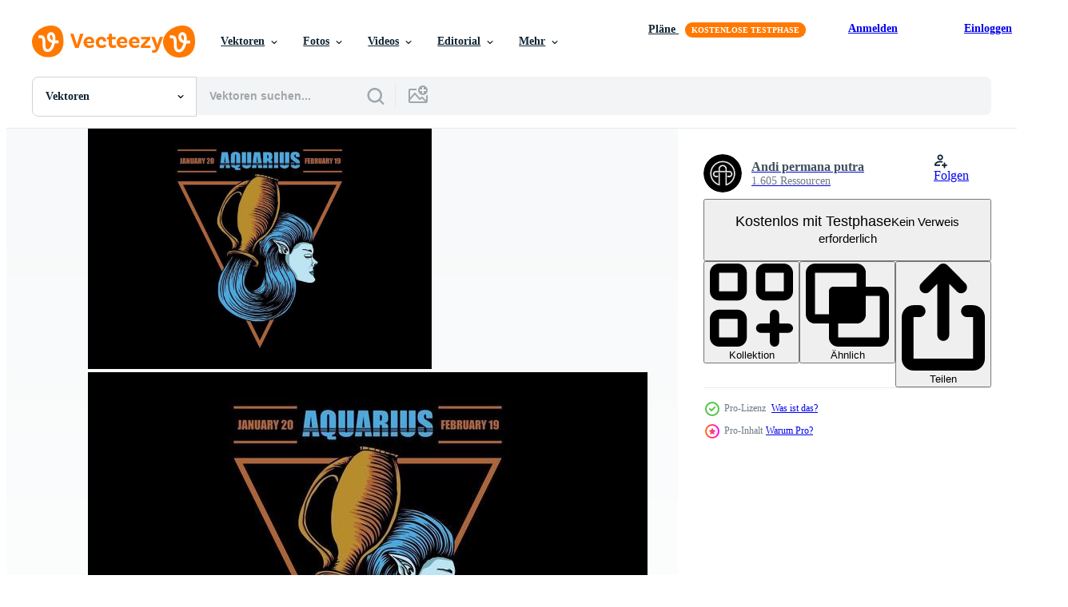

--- FILE ---
content_type: text/html; charset=utf-8
request_url: https://de.vecteezy.com/resources/686171/show_related_tags_async_content
body_size: 1597
content:
<turbo-frame id="show-related-tags">
  <h2 class="ez-resource-related__header">Verwandte Stichwörter</h2>

    <div class="splide ez-carousel tags-carousel is-ready" style="--carousel_height: 48px; --additional_height: 0px;" data-controller="carousel search-tag" data-bullets="false" data-loop="false" data-arrows="true">
    <div class="splide__track ez-carousel__track" data-carousel-target="track">
      <ul class="splide__list ez-carousel__inner-wrap" data-carousel-target="innerWrap">
        <li class="search-tag splide__slide ez-carousel__slide" data-carousel-target="slide"><a class="search-tag__tag-link ez-btn ez-btn--light" title="wassermann" data-action="search-tag#sendClickEvent search-tag#performSearch" data-search-tag-verified="true" data-keyword-location="show" href="/gratis-vektor/wassermann">wassermann</a></li><li class="search-tag splide__slide ez-carousel__slide" data-carousel-target="slide"><a class="search-tag__tag-link ez-btn ez-btn--light" title="kunst" data-action="search-tag#sendClickEvent search-tag#performSearch" data-search-tag-verified="true" data-keyword-location="show" href="/gratis-vektor/kunst">kunst</a></li><li class="search-tag splide__slide ez-carousel__slide" data-carousel-target="slide"><a class="search-tag__tag-link ez-btn ez-btn--light" title="astrologie" data-action="search-tag#sendClickEvent search-tag#performSearch" data-search-tag-verified="true" data-keyword-location="show" href="/gratis-vektor/astrologie">astrologie</a></li><li class="search-tag splide__slide ez-carousel__slide" data-carousel-target="slide"><a class="search-tag__tag-link ez-btn ez-btn--light" title="hintergrund" data-action="search-tag#sendClickEvent search-tag#performSearch" data-search-tag-verified="true" data-keyword-location="show" href="/gratis-vektor/hintergrund">hintergrund</a></li><li class="search-tag splide__slide ez-carousel__slide" data-carousel-target="slide"><a class="search-tag__tag-link ez-btn ez-btn--light" title="kalender" data-action="search-tag#sendClickEvent search-tag#performSearch" data-search-tag-verified="true" data-keyword-location="show" href="/gratis-vektor/kalender">kalender</a></li><li class="search-tag splide__slide ez-carousel__slide" data-carousel-target="slide"><a class="search-tag__tag-link ez-btn ez-btn--light" title="charakter" data-action="search-tag#sendClickEvent search-tag#performSearch" data-search-tag-verified="true" data-keyword-location="show" href="/gratis-vektor/charakter">charakter</a></li><li class="search-tag splide__slide ez-carousel__slide" data-carousel-target="slide"><a class="search-tag__tag-link ez-btn ez-btn--light" title="entwurf" data-action="search-tag#sendClickEvent search-tag#performSearch" data-search-tag-verified="true" data-keyword-location="show" href="/gratis-vektor/entwurf">entwurf</a></li><li class="search-tag splide__slide ez-carousel__slide" data-carousel-target="slide"><a class="search-tag__tag-link ez-btn ez-btn--light" title="zeichnung" data-action="search-tag#sendClickEvent search-tag#performSearch" data-search-tag-verified="true" data-keyword-location="show" href="/gratis-vektor/zeichnung">zeichnung</a></li><li class="search-tag splide__slide ez-carousel__slide" data-carousel-target="slide"><a class="search-tag__tag-link ez-btn ez-btn--light" title="gesicht" data-action="search-tag#sendClickEvent search-tag#performSearch" data-search-tag-verified="true" data-keyword-location="show" href="/gratis-vektor/gesicht">gesicht</a></li><li class="search-tag splide__slide ez-carousel__slide" data-carousel-target="slide"><a class="search-tag__tag-link ez-btn ez-btn--light" title="fantasie" data-action="search-tag#sendClickEvent search-tag#performSearch" data-search-tag-verified="true" data-keyword-location="show" href="/gratis-vektor/fantasie">fantasie</a></li><li class="search-tag splide__slide ez-carousel__slide" data-carousel-target="slide"><a class="search-tag__tag-link ez-btn ez-btn--light" title="vermögen" data-action="search-tag#sendClickEvent search-tag#performSearch" data-search-tag-verified="true" data-keyword-location="show" href="/gratis-vektor/verm%C3%B6gen">vermögen</a></li><li class="search-tag splide__slide ez-carousel__slide" data-carousel-target="slide"><a class="search-tag__tag-link ez-btn ez-btn--light" title="zukunft" data-action="search-tag#sendClickEvent search-tag#performSearch" data-search-tag-verified="true" data-keyword-location="show" href="/gratis-vektor/zukunft">zukunft</a></li><li class="search-tag splide__slide ez-carousel__slide" data-carousel-target="slide"><a class="search-tag__tag-link ez-btn ez-btn--light" title="grafik" data-action="search-tag#sendClickEvent search-tag#performSearch" data-search-tag-verified="true" data-keyword-location="show" href="/gratis-vektor/grafik">grafik</a></li><li class="search-tag splide__slide ez-carousel__slide" data-carousel-target="slide"><a class="search-tag__tag-link ez-btn ez-btn--light" title="haar" data-action="search-tag#sendClickEvent search-tag#performSearch" data-search-tag-verified="true" data-keyword-location="show" href="/gratis-vektor/haar">haar</a></li><li class="search-tag splide__slide ez-carousel__slide" data-carousel-target="slide"><a class="search-tag__tag-link ez-btn ez-btn--light" title="horoskop" data-action="search-tag#sendClickEvent search-tag#performSearch" data-search-tag-verified="true" data-keyword-location="show" href="/gratis-vektor/horoskop">horoskop</a></li><li class="search-tag splide__slide ez-carousel__slide" data-carousel-target="slide"><a class="search-tag__tag-link ez-btn ez-btn--light" title="mensch" data-action="search-tag#sendClickEvent search-tag#performSearch" data-search-tag-verified="true" data-keyword-location="show" href="/gratis-vektor/mensch">mensch</a></li><li class="search-tag splide__slide ez-carousel__slide" data-carousel-target="slide"><a class="search-tag__tag-link ez-btn ez-btn--light" title="symbol" data-action="search-tag#sendClickEvent search-tag#performSearch" data-search-tag-verified="true" data-keyword-location="show" href="/gratis-vektor/symbol">symbol</a></li><li class="search-tag splide__slide ez-carousel__slide" data-carousel-target="slide"><a class="search-tag__tag-link ez-btn ez-btn--light" title="illustration" data-action="search-tag#sendClickEvent search-tag#performSearch" data-search-tag-verified="true" data-keyword-location="show" href="/gratis-vektor/illustration">illustration</a></li><li class="search-tag splide__slide ez-carousel__slide" data-carousel-target="slide"><a class="search-tag__tag-link ez-btn ez-btn--light" title="krug" data-action="search-tag#sendClickEvent search-tag#performSearch" data-search-tag-verified="true" data-keyword-location="show" href="/gratis-vektor/krug">krug</a></li><li class="search-tag splide__slide ez-carousel__slide" data-carousel-target="slide"><a class="search-tag__tag-link ez-btn ez-btn--light" title="dame" data-action="search-tag#sendClickEvent search-tag#performSearch" data-search-tag-verified="true" data-keyword-location="show" href="/gratis-vektor/dame">dame</a></li><li class="search-tag splide__slide ez-carousel__slide" data-carousel-target="slide"><a class="search-tag__tag-link ez-btn ez-btn--light" title="eine lange" data-action="search-tag#sendClickEvent search-tag#performSearch" data-search-tag-verified="true" data-keyword-location="show" href="/gratis-vektor/eine-lange">eine lange</a></li><li class="search-tag splide__slide ez-carousel__slide" data-carousel-target="slide"><a class="search-tag__tag-link ez-btn ez-btn--light" title="monat" data-action="search-tag#sendClickEvent search-tag#performSearch" data-search-tag-verified="true" data-keyword-location="show" href="/gratis-vektor/monat">monat</a></li><li class="search-tag splide__slide ez-carousel__slide" data-carousel-target="slide"><a class="search-tag__tag-link ez-btn ez-btn--light" title="mystiker" data-action="search-tag#sendClickEvent search-tag#performSearch" data-search-tag-verified="true" data-keyword-location="show" href="/gratis-vektor/mystiker">mystiker</a></li><li class="search-tag splide__slide ez-carousel__slide" data-carousel-target="slide"><a class="search-tag__tag-link ez-btn ez-btn--light" title="porträt" data-action="search-tag#sendClickEvent search-tag#performSearch" data-search-tag-verified="true" data-keyword-location="show" href="/gratis-vektor/portr%C3%A4t">porträt</a></li><li class="search-tag splide__slide ez-carousel__slide" data-carousel-target="slide"><a class="search-tag__tag-link ez-btn ez-btn--light" title="meer" data-action="search-tag#sendClickEvent search-tag#performSearch" data-search-tag-verified="true" data-keyword-location="show" href="/gratis-vektor/meer">meer</a></li><li class="search-tag splide__slide ez-carousel__slide" data-carousel-target="slide"><a class="search-tag__tag-link ez-btn ez-btn--light" title="schild" data-action="search-tag#sendClickEvent search-tag#performSearch" data-search-tag-verified="true" data-keyword-location="show" href="/gratis-vektor/schild">schild</a></li><li class="search-tag splide__slide ez-carousel__slide" data-carousel-target="slide"><a class="search-tag__tag-link ez-btn ez-btn--light" title="star" data-action="search-tag#sendClickEvent search-tag#performSearch" data-search-tag-verified="true" data-keyword-location="show" href="/gratis-vektor/star">star</a></li><li class="search-tag splide__slide ez-carousel__slide" data-carousel-target="slide"><a class="search-tag__tag-link ez-btn ez-btn--light" title="tätowierung" data-action="search-tag#sendClickEvent search-tag#performSearch" data-search-tag-verified="true" data-keyword-location="show" href="/gratis-vektor/t%C3%A4towierung">tätowierung</a></li><li class="search-tag splide__slide ez-carousel__slide" data-carousel-target="slide"><a class="search-tag__tag-link ez-btn ez-btn--light" title="vektor" data-action="search-tag#sendClickEvent search-tag#performSearch" data-search-tag-verified="true" data-keyword-location="show" href="/gratis-vektor/vektor">vektor</a></li><li class="search-tag splide__slide ez-carousel__slide" data-carousel-target="slide"><a class="search-tag__tag-link ez-btn ez-btn--light" title="wasser" data-action="search-tag#sendClickEvent search-tag#performSearch" data-search-tag-verified="true" data-keyword-location="show" href="/gratis-vektor/wasser">wasser</a></li>
</ul></div>
    

    <div class="splide__arrows splide__arrows--ltr ez-carousel__arrows"><button class="splide__arrow splide__arrow--prev ez-carousel__arrow ez-carousel__arrow--prev" disabled="disabled" data-carousel-target="arrowPrev" data-test-id="carousel-arrow-prev" data-direction="prev" aria_label="Zurück"><span class="ez-carousel__arrow-wrap"><svg xmlns="http://www.w3.org/2000/svg" viewBox="0 0 5 8" role="img" aria-labelledby="agohbnpcfryvzqysn6tpxppcryb9axg" class="arrow-prev"><desc id="agohbnpcfryvzqysn6tpxppcryb9axg">Zurück</desc><path fill-rule="evenodd" d="M4.707 7.707a1 1 0 0 0 0-1.414L2.414 4l2.293-2.293A1 1 0 0 0 3.293.293l-3 3a1 1 0 0 0 0 1.414l3 3a1 1 0 0 0 1.414 0Z" clip-rule="evenodd"></path></svg>
</span><span class="ez-carousel__gradient"></span></button><button class="splide__arrow splide__arrow--next ez-carousel__arrow ez-carousel__arrow--next" disabled="disabled" data-carousel-target="arrowNext" data-test-id="carousel-arrow-next" data-direction="next" aria_label="Weiter"><span class="ez-carousel__arrow-wrap"><svg xmlns="http://www.w3.org/2000/svg" viewBox="0 0 5 8" role="img" aria-labelledby="a40n8dayqap0unpnxth7ts0nz1wxtkcq" class="arrow-next"><desc id="a40n8dayqap0unpnxth7ts0nz1wxtkcq">Weiter</desc><path fill-rule="evenodd" d="M.293 7.707a1 1 0 0 1 0-1.414L2.586 4 .293 1.707A1 1 0 0 1 1.707.293l3 3a1 1 0 0 1 0 1.414l-3 3a1 1 0 0 1-1.414 0Z" clip-rule="evenodd"></path></svg>
</span><span class="ez-carousel__gradient"></span></button></div>
</div></turbo-frame>


--- FILE ---
content_type: text/html; charset=utf-8
request_url: https://de.vecteezy.com/resources/686171/show_related_grids_async_content
body_size: 16977
content:
<turbo-frame id="show-related-resources">
    <div data-conversions-category="Benutzer haben sich auch angesehen">
      <h2 class="ez-resource-related__header">
        Benutzer haben sich auch angesehen
      </h2>

      <ul class="ez-resource-grid ez-resource-grid--main-grid  is-hidden" id="false" data-controller="grid contributor-info" data-grid-track-truncation-value="false" data-max-rows="50" data-row-height="240" data-instant-grid="false" data-truncate-results="false" data-testid="also-viewed-resources" data-labels="editable free" style="--editable: &#39;Bearbeitbar&#39;;--free: &#39;Kostenlos&#39;;">

  <li class="ez-resource-grid__item ez-resource-thumb ez-resource-thumb--pro" data-controller="grid-item-decorator" data-position="{{position}}" data-item-id="686193" data-pro="true" data-grid-target="gridItem" data-w="286" data-h="200" data-grid-item-decorator-free-label-value="Kostenlos" data-action="mouseenter-&gt;grid-item-decorator#hoverThumb:once" data-grid-item-decorator-item-pro-param="Pro" data-grid-item-decorator-resource-id-param="686193" data-grid-item-decorator-content-type-param="Content-vector" data-grid-item-decorator-image-src-param="https://static.vecteezy.com/system/resources/previews/000/686/193/non_2x/pisces-zodiac-sign-vector.jpg" data-grid-item-decorator-pinterest-url-param="https://de.vecteezy.com/vektorkunst/686193-sternzeichen-fische" data-grid-item-decorator-seo-page-description-param="Sternzeichen Fische" data-grid-item-decorator-user-id-param="1580907" data-grid-item-decorator-user-display-name-param="Andi permana putra" data-grid-item-decorator-avatar-src-param="https://static.vecteezy.com/system/user/avatar/1580907/medium_app.jpg" data-grid-item-decorator-uploads-path-param="/membros/andy_pp/uploads">

  <script type="application/ld+json" id="media_schema">
  {"@context":"https://schema.org","@type":"ImageObject","name":"Sternzeichen Fische","uploadDate":"2019-11-17T13:55:18-06:00","thumbnailUrl":"https://static.vecteezy.com/ti/gratis-vektor/t1/686193-sternzeichen-fische-vektor.jpg","contentUrl":"https://static.vecteezy.com/ti/gratis-vektor/p1/686193-sternzeichen-fische-vektor.jpg","sourceOrganization":"Vecteezy","license":"https://support.vecteezy.com/de/nieuwe-vecteezy-licenties-ByHivesvt","acquireLicensePage":"https://de.vecteezy.com/vektorkunst/686193-sternzeichen-fische","creator":{"@type":"Person","name":"Andi permana putra"},"copyrightNotice":"Andi permana putra","creditText":"Vecteezy"}
</script>


<a href="/vektorkunst/686193-sternzeichen-fische" class="ez-resource-thumb__link" title="Sternzeichen Fische" style="--height: 200; --width: 286; " data-action="click-&gt;grid#trackResourceClick mouseenter-&gt;grid#trackResourceHover" data-content-type="vector" data-controller="ez-hover-intent" data-previews-srcs="[&quot;https://static.vecteezy.com/ti/gratis-vektor/p1/686193-sternzeichen-fische-vektor.jpg&quot;,&quot;https://static.vecteezy.com/ti/gratis-vektor/p2/686193-sternzeichen-fische-vektor.jpg&quot;]" data-pro="true" data-resource-id="686193" data-grid-item-decorator-target="link">
    <img src="https://static.vecteezy.com/ti/gratis-vektor/t2/686193-sternzeichen-fische-vektor.jpg" srcset="https://static.vecteezy.com/ti/gratis-vektor/t1/686193-sternzeichen-fische-vektor.jpg 2x, https://static.vecteezy.com/ti/gratis-vektor/t2/686193-sternzeichen-fische-vektor.jpg 1x" class="ez-resource-thumb__img" loading="lazy" decoding="async" width="286" height="200" alt="Sternzeichen Fische vektor">

</a>

  <div class="ez-resource-thumb__label-wrap"></div>
  

  <div class="ez-resource-thumb__hover-state"></div>
</li><li class="ez-resource-grid__item ez-resource-thumb ez-resource-thumb--pro" data-controller="grid-item-decorator" data-position="{{position}}" data-item-id="686178" data-pro="true" data-grid-target="gridItem" data-w="286" data-h="200" data-grid-item-decorator-free-label-value="Kostenlos" data-action="mouseenter-&gt;grid-item-decorator#hoverThumb:once" data-grid-item-decorator-item-pro-param="Pro" data-grid-item-decorator-resource-id-param="686178" data-grid-item-decorator-content-type-param="Content-vector" data-grid-item-decorator-image-src-param="https://static.vecteezy.com/system/resources/previews/000/686/178/non_2x/cancer-zodiac-sign-vector.jpg" data-grid-item-decorator-pinterest-url-param="https://de.vecteezy.com/vektorkunst/686178-krebs-sternzeichen" data-grid-item-decorator-seo-page-description-param="Krebs Sternzeichen" data-grid-item-decorator-user-id-param="1580907" data-grid-item-decorator-user-display-name-param="Andi permana putra" data-grid-item-decorator-avatar-src-param="https://static.vecteezy.com/system/user/avatar/1580907/medium_app.jpg" data-grid-item-decorator-uploads-path-param="/membros/andy_pp/uploads">

  <script type="application/ld+json" id="media_schema">
  {"@context":"https://schema.org","@type":"ImageObject","name":"Krebs Sternzeichen","uploadDate":"2019-11-17T13:53:02-06:00","thumbnailUrl":"https://static.vecteezy.com/ti/gratis-vektor/t1/686178-krebs-sternzeichen-vektor.jpg","contentUrl":"https://static.vecteezy.com/ti/gratis-vektor/p1/686178-krebs-sternzeichen-vektor.jpg","sourceOrganization":"Vecteezy","license":"https://support.vecteezy.com/de/nieuwe-vecteezy-licenties-ByHivesvt","acquireLicensePage":"https://de.vecteezy.com/vektorkunst/686178-krebs-sternzeichen","creator":{"@type":"Person","name":"Andi permana putra"},"copyrightNotice":"Andi permana putra","creditText":"Vecteezy"}
</script>


<a href="/vektorkunst/686178-krebs-sternzeichen" class="ez-resource-thumb__link" title="Krebs Sternzeichen" style="--height: 200; --width: 286; " data-action="click-&gt;grid#trackResourceClick mouseenter-&gt;grid#trackResourceHover" data-content-type="vector" data-controller="ez-hover-intent" data-previews-srcs="[&quot;https://static.vecteezy.com/ti/gratis-vektor/p1/686178-krebs-sternzeichen-vektor.jpg&quot;,&quot;https://static.vecteezy.com/ti/gratis-vektor/p2/686178-krebs-sternzeichen-vektor.jpg&quot;]" data-pro="true" data-resource-id="686178" data-grid-item-decorator-target="link">
    <img src="https://static.vecteezy.com/ti/gratis-vektor/t2/686178-krebs-sternzeichen-vektor.jpg" srcset="https://static.vecteezy.com/ti/gratis-vektor/t1/686178-krebs-sternzeichen-vektor.jpg 2x, https://static.vecteezy.com/ti/gratis-vektor/t2/686178-krebs-sternzeichen-vektor.jpg 1x" class="ez-resource-thumb__img" loading="lazy" decoding="async" width="286" height="200" alt="Krebs Sternzeichen vektor">

</a>

  <div class="ez-resource-thumb__label-wrap"></div>
  

  <div class="ez-resource-thumb__hover-state"></div>
</li><li class="ez-resource-grid__item ez-resource-thumb ez-resource-thumb--pro" data-controller="grid-item-decorator" data-position="{{position}}" data-item-id="686211" data-pro="true" data-grid-target="gridItem" data-w="286" data-h="200" data-grid-item-decorator-free-label-value="Kostenlos" data-action="mouseenter-&gt;grid-item-decorator#hoverThumb:once" data-grid-item-decorator-item-pro-param="Pro" data-grid-item-decorator-resource-id-param="686211" data-grid-item-decorator-content-type-param="Content-vector" data-grid-item-decorator-image-src-param="https://static.vecteezy.com/system/resources/previews/000/686/211/non_2x/scorpio-zodiac-sign-vector.jpg" data-grid-item-decorator-pinterest-url-param="https://de.vecteezy.com/vektorkunst/686211-sternzeichen-skorpion" data-grid-item-decorator-seo-page-description-param="Sternzeichen Skorpion" data-grid-item-decorator-user-id-param="1580907" data-grid-item-decorator-user-display-name-param="Andi permana putra" data-grid-item-decorator-avatar-src-param="https://static.vecteezy.com/system/user/avatar/1580907/medium_app.jpg" data-grid-item-decorator-uploads-path-param="/membros/andy_pp/uploads">

  <script type="application/ld+json" id="media_schema">
  {"@context":"https://schema.org","@type":"ImageObject","name":"Sternzeichen Skorpion","uploadDate":"2019-11-17T13:58:01-06:00","thumbnailUrl":"https://static.vecteezy.com/ti/gratis-vektor/t1/686211-sternzeichen-skorpion-vektor.jpg","contentUrl":"https://static.vecteezy.com/ti/gratis-vektor/p1/686211-sternzeichen-skorpion-vektor.jpg","sourceOrganization":"Vecteezy","license":"https://support.vecteezy.com/de/nieuwe-vecteezy-licenties-ByHivesvt","acquireLicensePage":"https://de.vecteezy.com/vektorkunst/686211-sternzeichen-skorpion","creator":{"@type":"Person","name":"Andi permana putra"},"copyrightNotice":"Andi permana putra","creditText":"Vecteezy"}
</script>


<a href="/vektorkunst/686211-sternzeichen-skorpion" class="ez-resource-thumb__link" title="Sternzeichen Skorpion" style="--height: 200; --width: 286; " data-action="click-&gt;grid#trackResourceClick mouseenter-&gt;grid#trackResourceHover" data-content-type="vector" data-controller="ez-hover-intent" data-previews-srcs="[&quot;https://static.vecteezy.com/ti/gratis-vektor/p1/686211-sternzeichen-skorpion-vektor.jpg&quot;,&quot;https://static.vecteezy.com/ti/gratis-vektor/p2/686211-sternzeichen-skorpion-vektor.jpg&quot;]" data-pro="true" data-resource-id="686211" data-grid-item-decorator-target="link">
    <img src="https://static.vecteezy.com/ti/gratis-vektor/t2/686211-sternzeichen-skorpion-vektor.jpg" srcset="https://static.vecteezy.com/ti/gratis-vektor/t1/686211-sternzeichen-skorpion-vektor.jpg 2x, https://static.vecteezy.com/ti/gratis-vektor/t2/686211-sternzeichen-skorpion-vektor.jpg 1x" class="ez-resource-thumb__img" loading="lazy" decoding="async" width="286" height="200" alt="Sternzeichen Skorpion vektor">

</a>

  <div class="ez-resource-thumb__label-wrap"></div>
  

  <div class="ez-resource-thumb__hover-state"></div>
</li><li class="ez-resource-grid__item ez-resource-thumb ez-resource-thumb--pro" data-controller="grid-item-decorator" data-position="{{position}}" data-item-id="686181" data-pro="true" data-grid-target="gridItem" data-w="286" data-h="200" data-grid-item-decorator-free-label-value="Kostenlos" data-action="mouseenter-&gt;grid-item-decorator#hoverThumb:once" data-grid-item-decorator-item-pro-param="Pro" data-grid-item-decorator-resource-id-param="686181" data-grid-item-decorator-content-type-param="Content-vector" data-grid-item-decorator-image-src-param="https://static.vecteezy.com/system/resources/previews/000/686/181/non_2x/capricorn-zodiac-sign-vector.jpg" data-grid-item-decorator-pinterest-url-param="https://de.vecteezy.com/vektorkunst/686181-steinbock-sternzeichen" data-grid-item-decorator-seo-page-description-param="Steinbock Sternzeichen" data-grid-item-decorator-user-id-param="1580907" data-grid-item-decorator-user-display-name-param="Andi permana putra" data-grid-item-decorator-avatar-src-param="https://static.vecteezy.com/system/user/avatar/1580907/medium_app.jpg" data-grid-item-decorator-uploads-path-param="/membros/andy_pp/uploads">

  <script type="application/ld+json" id="media_schema">
  {"@context":"https://schema.org","@type":"ImageObject","name":"Steinbock Sternzeichen","uploadDate":"2019-11-17T13:53:30-06:00","thumbnailUrl":"https://static.vecteezy.com/ti/gratis-vektor/t1/686181-steinbock-sternzeichen-vektor.jpg","contentUrl":"https://static.vecteezy.com/ti/gratis-vektor/p1/686181-steinbock-sternzeichen-vektor.jpg","sourceOrganization":"Vecteezy","license":"https://support.vecteezy.com/de/nieuwe-vecteezy-licenties-ByHivesvt","acquireLicensePage":"https://de.vecteezy.com/vektorkunst/686181-steinbock-sternzeichen","creator":{"@type":"Person","name":"Andi permana putra"},"copyrightNotice":"Andi permana putra","creditText":"Vecteezy"}
</script>


<a href="/vektorkunst/686181-steinbock-sternzeichen" class="ez-resource-thumb__link" title="Steinbock Sternzeichen" style="--height: 200; --width: 286; " data-action="click-&gt;grid#trackResourceClick mouseenter-&gt;grid#trackResourceHover" data-content-type="vector" data-controller="ez-hover-intent" data-previews-srcs="[&quot;https://static.vecteezy.com/ti/gratis-vektor/p1/686181-steinbock-sternzeichen-vektor.jpg&quot;,&quot;https://static.vecteezy.com/ti/gratis-vektor/p2/686181-steinbock-sternzeichen-vektor.jpg&quot;]" data-pro="true" data-resource-id="686181" data-grid-item-decorator-target="link">
    <img src="https://static.vecteezy.com/ti/gratis-vektor/t2/686181-steinbock-sternzeichen-vektor.jpg" srcset="https://static.vecteezy.com/ti/gratis-vektor/t1/686181-steinbock-sternzeichen-vektor.jpg 2x, https://static.vecteezy.com/ti/gratis-vektor/t2/686181-steinbock-sternzeichen-vektor.jpg 1x" class="ez-resource-thumb__img" loading="lazy" decoding="async" width="286" height="200" alt="Steinbock Sternzeichen vektor">

</a>

  <div class="ez-resource-thumb__label-wrap"></div>
  

  <div class="ez-resource-thumb__hover-state"></div>
</li><li class="ez-resource-grid__item ez-resource-thumb ez-resource-thumb--pro" data-controller="grid-item-decorator" data-position="{{position}}" data-item-id="686172" data-pro="true" data-grid-target="gridItem" data-w="286" data-h="200" data-grid-item-decorator-free-label-value="Kostenlos" data-action="mouseenter-&gt;grid-item-decorator#hoverThumb:once" data-grid-item-decorator-item-pro-param="Pro" data-grid-item-decorator-resource-id-param="686172" data-grid-item-decorator-content-type-param="Content-vector" data-grid-item-decorator-image-src-param="https://static.vecteezy.com/system/resources/previews/000/686/172/non_2x/aries-zodiac-sign-vector.jpg" data-grid-item-decorator-pinterest-url-param="https://de.vecteezy.com/vektorkunst/686172-sternzeichen-widder" data-grid-item-decorator-seo-page-description-param="Sternzeichen Widder" data-grid-item-decorator-user-id-param="1580907" data-grid-item-decorator-user-display-name-param="Andi permana putra" data-grid-item-decorator-avatar-src-param="https://static.vecteezy.com/system/user/avatar/1580907/medium_app.jpg" data-grid-item-decorator-uploads-path-param="/membros/andy_pp/uploads">

  <script type="application/ld+json" id="media_schema">
  {"@context":"https://schema.org","@type":"ImageObject","name":"Sternzeichen Widder","uploadDate":"2019-11-17T13:52:04-06:00","thumbnailUrl":"https://static.vecteezy.com/ti/gratis-vektor/t1/686172-sternzeichen-widder-vektor.jpg","contentUrl":"https://static.vecteezy.com/ti/gratis-vektor/p1/686172-sternzeichen-widder-vektor.jpg","sourceOrganization":"Vecteezy","license":"https://support.vecteezy.com/de/nieuwe-vecteezy-licenties-ByHivesvt","acquireLicensePage":"https://de.vecteezy.com/vektorkunst/686172-sternzeichen-widder","creator":{"@type":"Person","name":"Andi permana putra"},"copyrightNotice":"Andi permana putra","creditText":"Vecteezy"}
</script>


<a href="/vektorkunst/686172-sternzeichen-widder" class="ez-resource-thumb__link" title="Sternzeichen Widder" style="--height: 200; --width: 286; " data-action="click-&gt;grid#trackResourceClick mouseenter-&gt;grid#trackResourceHover" data-content-type="vector" data-controller="ez-hover-intent" data-previews-srcs="[&quot;https://static.vecteezy.com/ti/gratis-vektor/p1/686172-sternzeichen-widder-vektor.jpg&quot;,&quot;https://static.vecteezy.com/ti/gratis-vektor/p2/686172-sternzeichen-widder-vektor.jpg&quot;]" data-pro="true" data-resource-id="686172" data-grid-item-decorator-target="link">
    <img src="https://static.vecteezy.com/ti/gratis-vektor/t2/686172-sternzeichen-widder-vektor.jpg" srcset="https://static.vecteezy.com/ti/gratis-vektor/t1/686172-sternzeichen-widder-vektor.jpg 2x, https://static.vecteezy.com/ti/gratis-vektor/t2/686172-sternzeichen-widder-vektor.jpg 1x" class="ez-resource-thumb__img" loading="lazy" decoding="async" width="286" height="200" alt="Sternzeichen Widder vektor">

</a>

  <div class="ez-resource-thumb__label-wrap"></div>
  

  <div class="ez-resource-thumb__hover-state"></div>
</li><li class="ez-resource-grid__item ez-resource-thumb ez-resource-thumb--pro" data-controller="grid-item-decorator" data-position="{{position}}" data-item-id="686200" data-pro="true" data-grid-target="gridItem" data-w="286" data-h="200" data-grid-item-decorator-free-label-value="Kostenlos" data-action="mouseenter-&gt;grid-item-decorator#hoverThumb:once" data-grid-item-decorator-item-pro-param="Pro" data-grid-item-decorator-resource-id-param="686200" data-grid-item-decorator-content-type-param="Content-vector" data-grid-item-decorator-image-src-param="https://static.vecteezy.com/system/resources/previews/000/686/200/non_2x/leo-zodiac-sign-vector.jpg" data-grid-item-decorator-pinterest-url-param="https://de.vecteezy.com/vektorkunst/686200-leo-sternzeichen" data-grid-item-decorator-seo-page-description-param="Leo Sternzeichen" data-grid-item-decorator-user-id-param="1580907" data-grid-item-decorator-user-display-name-param="Andi permana putra" data-grid-item-decorator-avatar-src-param="https://static.vecteezy.com/system/user/avatar/1580907/medium_app.jpg" data-grid-item-decorator-uploads-path-param="/membros/andy_pp/uploads">

  <script type="application/ld+json" id="media_schema">
  {"@context":"https://schema.org","@type":"ImageObject","name":"Leo Sternzeichen","uploadDate":"2019-11-17T13:56:15-06:00","thumbnailUrl":"https://static.vecteezy.com/ti/gratis-vektor/t1/686200-leo-sternzeichen-vektor.jpg","contentUrl":"https://static.vecteezy.com/ti/gratis-vektor/p1/686200-leo-sternzeichen-vektor.jpg","sourceOrganization":"Vecteezy","license":"https://support.vecteezy.com/de/nieuwe-vecteezy-licenties-ByHivesvt","acquireLicensePage":"https://de.vecteezy.com/vektorkunst/686200-leo-sternzeichen","creator":{"@type":"Person","name":"Andi permana putra"},"copyrightNotice":"Andi permana putra","creditText":"Vecteezy"}
</script>


<a href="/vektorkunst/686200-leo-sternzeichen" class="ez-resource-thumb__link" title="Leo Sternzeichen" style="--height: 200; --width: 286; " data-action="click-&gt;grid#trackResourceClick mouseenter-&gt;grid#trackResourceHover" data-content-type="vector" data-controller="ez-hover-intent" data-previews-srcs="[&quot;https://static.vecteezy.com/ti/gratis-vektor/p1/686200-leo-sternzeichen-vektor.jpg&quot;,&quot;https://static.vecteezy.com/ti/gratis-vektor/p2/686200-leo-sternzeichen-vektor.jpg&quot;]" data-pro="true" data-resource-id="686200" data-grid-item-decorator-target="link">
    <img src="https://static.vecteezy.com/ti/gratis-vektor/t2/686200-leo-sternzeichen-vektor.jpg" srcset="https://static.vecteezy.com/ti/gratis-vektor/t1/686200-leo-sternzeichen-vektor.jpg 2x, https://static.vecteezy.com/ti/gratis-vektor/t2/686200-leo-sternzeichen-vektor.jpg 1x" class="ez-resource-thumb__img" loading="lazy" decoding="async" width="286" height="200" alt="Leo Sternzeichen vektor">

</a>

  <div class="ez-resource-thumb__label-wrap"></div>
  

  <div class="ez-resource-thumb__hover-state"></div>
</li><li class="ez-resource-grid__item ez-resource-thumb ez-resource-thumb--pro" data-controller="grid-item-decorator" data-position="{{position}}" data-item-id="686192" data-pro="true" data-grid-target="gridItem" data-w="286" data-h="200" data-grid-item-decorator-free-label-value="Kostenlos" data-action="mouseenter-&gt;grid-item-decorator#hoverThumb:once" data-grid-item-decorator-item-pro-param="Pro" data-grid-item-decorator-resource-id-param="686192" data-grid-item-decorator-content-type-param="Content-vector" data-grid-item-decorator-image-src-param="https://static.vecteezy.com/system/resources/previews/000/686/192/non_2x/gemini-zodiac-sign-vector.jpg" data-grid-item-decorator-pinterest-url-param="https://de.vecteezy.com/vektorkunst/686192-zwillinge-sternzeichen" data-grid-item-decorator-seo-page-description-param="Zwillinge Sternzeichen" data-grid-item-decorator-user-id-param="1580907" data-grid-item-decorator-user-display-name-param="Andi permana putra" data-grid-item-decorator-avatar-src-param="https://static.vecteezy.com/system/user/avatar/1580907/medium_app.jpg" data-grid-item-decorator-uploads-path-param="/membros/andy_pp/uploads">

  <script type="application/ld+json" id="media_schema">
  {"@context":"https://schema.org","@type":"ImageObject","name":"Zwillinge Sternzeichen","uploadDate":"2019-11-17T13:55:10-06:00","thumbnailUrl":"https://static.vecteezy.com/ti/gratis-vektor/t1/686192-zwillinge-sternzeichen-vektor.jpg","contentUrl":"https://static.vecteezy.com/ti/gratis-vektor/p1/686192-zwillinge-sternzeichen-vektor.jpg","sourceOrganization":"Vecteezy","license":"https://support.vecteezy.com/de/nieuwe-vecteezy-licenties-ByHivesvt","acquireLicensePage":"https://de.vecteezy.com/vektorkunst/686192-zwillinge-sternzeichen","creator":{"@type":"Person","name":"Andi permana putra"},"copyrightNotice":"Andi permana putra","creditText":"Vecteezy"}
</script>


<a href="/vektorkunst/686192-zwillinge-sternzeichen" class="ez-resource-thumb__link" title="Zwillinge Sternzeichen" style="--height: 200; --width: 286; " data-action="click-&gt;grid#trackResourceClick mouseenter-&gt;grid#trackResourceHover" data-content-type="vector" data-controller="ez-hover-intent" data-previews-srcs="[&quot;https://static.vecteezy.com/ti/gratis-vektor/p1/686192-zwillinge-sternzeichen-vektor.jpg&quot;,&quot;https://static.vecteezy.com/ti/gratis-vektor/p2/686192-zwillinge-sternzeichen-vektor.jpg&quot;]" data-pro="true" data-resource-id="686192" data-grid-item-decorator-target="link">
    <img src="https://static.vecteezy.com/ti/gratis-vektor/t2/686192-zwillinge-sternzeichen-vektor.jpg" srcset="https://static.vecteezy.com/ti/gratis-vektor/t1/686192-zwillinge-sternzeichen-vektor.jpg 2x, https://static.vecteezy.com/ti/gratis-vektor/t2/686192-zwillinge-sternzeichen-vektor.jpg 1x" class="ez-resource-thumb__img" loading="lazy" decoding="async" width="286" height="200" alt="Zwillinge Sternzeichen vektor">

</a>

  <div class="ez-resource-thumb__label-wrap"></div>
  

  <div class="ez-resource-thumb__hover-state"></div>
</li><li class="ez-resource-grid__item ez-resource-thumb ez-resource-thumb--pro" data-controller="grid-item-decorator" data-position="{{position}}" data-item-id="686206" data-pro="true" data-grid-target="gridItem" data-w="286" data-h="200" data-grid-item-decorator-free-label-value="Kostenlos" data-action="mouseenter-&gt;grid-item-decorator#hoverThumb:once" data-grid-item-decorator-item-pro-param="Pro" data-grid-item-decorator-resource-id-param="686206" data-grid-item-decorator-content-type-param="Content-vector" data-grid-item-decorator-image-src-param="https://static.vecteezy.com/system/resources/previews/000/686/206/non_2x/taurus-zodiac-sign-vector.jpg" data-grid-item-decorator-pinterest-url-param="https://de.vecteezy.com/vektorkunst/686206-sternzeichen-stier" data-grid-item-decorator-seo-page-description-param="Sternzeichen Stier" data-grid-item-decorator-user-id-param="1580907" data-grid-item-decorator-user-display-name-param="Andi permana putra" data-grid-item-decorator-avatar-src-param="https://static.vecteezy.com/system/user/avatar/1580907/medium_app.jpg" data-grid-item-decorator-uploads-path-param="/membros/andy_pp/uploads">

  <script type="application/ld+json" id="media_schema">
  {"@context":"https://schema.org","@type":"ImageObject","name":"Sternzeichen Stier","uploadDate":"2019-11-17T13:57:06-06:00","thumbnailUrl":"https://static.vecteezy.com/ti/gratis-vektor/t1/686206-sternzeichen-stier-vektor.jpg","contentUrl":"https://static.vecteezy.com/ti/gratis-vektor/p1/686206-sternzeichen-stier-vektor.jpg","sourceOrganization":"Vecteezy","license":"https://support.vecteezy.com/de/nieuwe-vecteezy-licenties-ByHivesvt","acquireLicensePage":"https://de.vecteezy.com/vektorkunst/686206-sternzeichen-stier","creator":{"@type":"Person","name":"Andi permana putra"},"copyrightNotice":"Andi permana putra","creditText":"Vecteezy"}
</script>


<a href="/vektorkunst/686206-sternzeichen-stier" class="ez-resource-thumb__link" title="Sternzeichen Stier" style="--height: 200; --width: 286; " data-action="click-&gt;grid#trackResourceClick mouseenter-&gt;grid#trackResourceHover" data-content-type="vector" data-controller="ez-hover-intent" data-previews-srcs="[&quot;https://static.vecteezy.com/ti/gratis-vektor/p1/686206-sternzeichen-stier-vektor.jpg&quot;,&quot;https://static.vecteezy.com/ti/gratis-vektor/p2/686206-sternzeichen-stier-vektor.jpg&quot;]" data-pro="true" data-resource-id="686206" data-grid-item-decorator-target="link">
    <img src="https://static.vecteezy.com/ti/gratis-vektor/t2/686206-sternzeichen-stier-vektor.jpg" srcset="https://static.vecteezy.com/ti/gratis-vektor/t1/686206-sternzeichen-stier-vektor.jpg 2x, https://static.vecteezy.com/ti/gratis-vektor/t2/686206-sternzeichen-stier-vektor.jpg 1x" class="ez-resource-thumb__img" loading="lazy" decoding="async" width="286" height="200" alt="Sternzeichen Stier vektor">

</a>

  <div class="ez-resource-thumb__label-wrap"></div>
  

  <div class="ez-resource-thumb__hover-state"></div>
</li><li class="ez-resource-grid__item ez-resource-thumb ez-resource-thumb--pro" data-controller="grid-item-decorator" data-position="{{position}}" data-item-id="686213" data-pro="true" data-grid-target="gridItem" data-w="286" data-h="200" data-grid-item-decorator-free-label-value="Kostenlos" data-action="mouseenter-&gt;grid-item-decorator#hoverThumb:once" data-grid-item-decorator-item-pro-param="Pro" data-grid-item-decorator-resource-id-param="686213" data-grid-item-decorator-content-type-param="Content-vector" data-grid-item-decorator-image-src-param="https://static.vecteezy.com/system/resources/previews/000/686/213/non_2x/virgo-zodiac-sign-vector.jpg" data-grid-item-decorator-pinterest-url-param="https://de.vecteezy.com/vektorkunst/686213-jungfrau-sternzeichen" data-grid-item-decorator-seo-page-description-param="Jungfrau Sternzeichen" data-grid-item-decorator-user-id-param="1580907" data-grid-item-decorator-user-display-name-param="Andi permana putra" data-grid-item-decorator-avatar-src-param="https://static.vecteezy.com/system/user/avatar/1580907/medium_app.jpg" data-grid-item-decorator-uploads-path-param="/membros/andy_pp/uploads">

  <script type="application/ld+json" id="media_schema">
  {"@context":"https://schema.org","@type":"ImageObject","name":"Jungfrau Sternzeichen","uploadDate":"2019-11-17T13:58:18-06:00","thumbnailUrl":"https://static.vecteezy.com/ti/gratis-vektor/t1/686213-jungfrau-sternzeichen-vektor.jpg","contentUrl":"https://static.vecteezy.com/ti/gratis-vektor/p1/686213-jungfrau-sternzeichen-vektor.jpg","sourceOrganization":"Vecteezy","license":"https://support.vecteezy.com/de/nieuwe-vecteezy-licenties-ByHivesvt","acquireLicensePage":"https://de.vecteezy.com/vektorkunst/686213-jungfrau-sternzeichen","creator":{"@type":"Person","name":"Andi permana putra"},"copyrightNotice":"Andi permana putra","creditText":"Vecteezy"}
</script>


<a href="/vektorkunst/686213-jungfrau-sternzeichen" class="ez-resource-thumb__link" title="Jungfrau Sternzeichen" style="--height: 200; --width: 286; " data-action="click-&gt;grid#trackResourceClick mouseenter-&gt;grid#trackResourceHover" data-content-type="vector" data-controller="ez-hover-intent" data-previews-srcs="[&quot;https://static.vecteezy.com/ti/gratis-vektor/p1/686213-jungfrau-sternzeichen-vektor.jpg&quot;,&quot;https://static.vecteezy.com/ti/gratis-vektor/p2/686213-jungfrau-sternzeichen-vektor.jpg&quot;]" data-pro="true" data-resource-id="686213" data-grid-item-decorator-target="link">
    <img src="https://static.vecteezy.com/ti/gratis-vektor/t2/686213-jungfrau-sternzeichen-vektor.jpg" srcset="https://static.vecteezy.com/ti/gratis-vektor/t1/686213-jungfrau-sternzeichen-vektor.jpg 2x, https://static.vecteezy.com/ti/gratis-vektor/t2/686213-jungfrau-sternzeichen-vektor.jpg 1x" class="ez-resource-thumb__img" loading="lazy" decoding="async" width="286" height="200" alt="Jungfrau Sternzeichen vektor">

</a>

  <div class="ez-resource-thumb__label-wrap"></div>
  

  <div class="ez-resource-thumb__hover-state"></div>
</li><li class="ez-resource-grid__item ez-resource-thumb ez-resource-thumb--pro" data-controller="grid-item-decorator" data-position="{{position}}" data-item-id="686204" data-pro="true" data-grid-target="gridItem" data-w="286" data-h="200" data-grid-item-decorator-free-label-value="Kostenlos" data-action="mouseenter-&gt;grid-item-decorator#hoverThumb:once" data-grid-item-decorator-item-pro-param="Pro" data-grid-item-decorator-resource-id-param="686204" data-grid-item-decorator-content-type-param="Content-vector" data-grid-item-decorator-image-src-param="https://static.vecteezy.com/system/resources/previews/000/686/204/non_2x/sagittarius-zodiac-sign-vector.jpg" data-grid-item-decorator-pinterest-url-param="https://de.vecteezy.com/vektorkunst/686204-sternzeichen-schutze" data-grid-item-decorator-seo-page-description-param="Sternzeichen Schütze" data-grid-item-decorator-user-id-param="1580907" data-grid-item-decorator-user-display-name-param="Andi permana putra" data-grid-item-decorator-avatar-src-param="https://static.vecteezy.com/system/user/avatar/1580907/medium_app.jpg" data-grid-item-decorator-uploads-path-param="/membros/andy_pp/uploads">

  <script type="application/ld+json" id="media_schema">
  {"@context":"https://schema.org","@type":"ImageObject","name":"Sternzeichen Schütze","uploadDate":"2019-11-17T13:56:50-06:00","thumbnailUrl":"https://static.vecteezy.com/ti/gratis-vektor/t1/686204-sternzeichen-schutze-vektor.jpg","contentUrl":"https://static.vecteezy.com/ti/gratis-vektor/p1/686204-sternzeichen-schutze-vektor.jpg","sourceOrganization":"Vecteezy","license":"https://support.vecteezy.com/de/nieuwe-vecteezy-licenties-ByHivesvt","acquireLicensePage":"https://de.vecteezy.com/vektorkunst/686204-sternzeichen-schutze","creator":{"@type":"Person","name":"Andi permana putra"},"copyrightNotice":"Andi permana putra","creditText":"Vecteezy"}
</script>


<a href="/vektorkunst/686204-sternzeichen-schutze" class="ez-resource-thumb__link" title="Sternzeichen Schütze" style="--height: 200; --width: 286; " data-action="click-&gt;grid#trackResourceClick mouseenter-&gt;grid#trackResourceHover" data-content-type="vector" data-controller="ez-hover-intent" data-previews-srcs="[&quot;https://static.vecteezy.com/ti/gratis-vektor/p1/686204-sternzeichen-schutze-vektor.jpg&quot;,&quot;https://static.vecteezy.com/ti/gratis-vektor/p2/686204-sternzeichen-schutze-vektor.jpg&quot;]" data-pro="true" data-resource-id="686204" data-grid-item-decorator-target="link">
    <img src="https://static.vecteezy.com/ti/gratis-vektor/t2/686204-sternzeichen-schutze-vektor.jpg" srcset="https://static.vecteezy.com/ti/gratis-vektor/t1/686204-sternzeichen-schutze-vektor.jpg 2x, https://static.vecteezy.com/ti/gratis-vektor/t2/686204-sternzeichen-schutze-vektor.jpg 1x" class="ez-resource-thumb__img" loading="lazy" decoding="async" width="286" height="200" alt="Sternzeichen Schütze vektor">

</a>

  <div class="ez-resource-thumb__label-wrap"></div>
  

  <div class="ez-resource-thumb__hover-state"></div>
</li><li class="ez-resource-grid__item ez-resource-thumb ez-resource-thumb--pro" data-controller="grid-item-decorator" data-position="{{position}}" data-item-id="663911" data-pro="true" data-grid-target="gridItem" data-w="286" data-h="200" data-grid-item-decorator-free-label-value="Kostenlos" data-action="mouseenter-&gt;grid-item-decorator#hoverThumb:once" data-grid-item-decorator-item-pro-param="Pro" data-grid-item-decorator-resource-id-param="663911" data-grid-item-decorator-content-type-param="Content-vector" data-grid-item-decorator-image-src-param="https://static.vecteezy.com/system/resources/previews/000/663/911/non_2x/vintage-aquarius-zodiac-sign-vector.jpg" data-grid-item-decorator-pinterest-url-param="https://de.vecteezy.com/vektorkunst/663911-vintage-wassermann-sternzeichen" data-grid-item-decorator-seo-page-description-param="Vintage Wassermann Sternzeichen" data-grid-item-decorator-user-id-param="1580907" data-grid-item-decorator-user-display-name-param="Andi permana putra" data-grid-item-decorator-avatar-src-param="https://static.vecteezy.com/system/user/avatar/1580907/medium_app.jpg" data-grid-item-decorator-uploads-path-param="/membros/andy_pp/uploads">

  <script type="application/ld+json" id="media_schema">
  {"@context":"https://schema.org","@type":"ImageObject","name":"Vintage Wassermann Sternzeichen","uploadDate":"2019-08-12T09:19:35-05:00","thumbnailUrl":"https://static.vecteezy.com/ti/gratis-vektor/t1/663911-vintage-wassermann-sternzeichen-vektor.jpg","contentUrl":"https://static.vecteezy.com/ti/gratis-vektor/p1/663911-vintage-wassermann-sternzeichen-vektor.jpg","sourceOrganization":"Vecteezy","license":"https://support.vecteezy.com/de/nieuwe-vecteezy-licenties-ByHivesvt","acquireLicensePage":"https://de.vecteezy.com/vektorkunst/663911-vintage-wassermann-sternzeichen","creator":{"@type":"Person","name":"Andi permana putra"},"copyrightNotice":"Andi permana putra","creditText":"Vecteezy"}
</script>


<a href="/vektorkunst/663911-vintage-wassermann-sternzeichen" class="ez-resource-thumb__link" title="Vintage Wassermann Sternzeichen" style="--height: 200; --width: 286; " data-action="click-&gt;grid#trackResourceClick mouseenter-&gt;grid#trackResourceHover" data-content-type="vector" data-controller="ez-hover-intent" data-previews-srcs="[&quot;https://static.vecteezy.com/ti/gratis-vektor/p1/663911-vintage-wassermann-sternzeichen-vektor.jpg&quot;,&quot;https://static.vecteezy.com/ti/gratis-vektor/p2/663911-vintage-wassermann-sternzeichen-vektor.jpg&quot;]" data-pro="true" data-resource-id="663911" data-grid-item-decorator-target="link">
    <img src="https://static.vecteezy.com/ti/gratis-vektor/t2/663911-vintage-wassermann-sternzeichen-vektor.jpg" srcset="https://static.vecteezy.com/ti/gratis-vektor/t1/663911-vintage-wassermann-sternzeichen-vektor.jpg 2x, https://static.vecteezy.com/ti/gratis-vektor/t2/663911-vintage-wassermann-sternzeichen-vektor.jpg 1x" class="ez-resource-thumb__img" loading="lazy" decoding="async" width="286" height="200" alt="Vintage Wassermann Sternzeichen vektor">

</a>

  <div class="ez-resource-thumb__label-wrap"></div>
  

  <div class="ez-resource-thumb__hover-state"></div>
</li><li class="ez-resource-grid__item ez-resource-thumb ez-resource-thumb--pro" data-controller="grid-item-decorator" data-position="{{position}}" data-item-id="11709874" data-pro="true" data-grid-target="gridItem" data-w="200" data-h="200" data-grid-item-decorator-free-label-value="Kostenlos" data-action="mouseenter-&gt;grid-item-decorator#hoverThumb:once" data-grid-item-decorator-item-pro-param="Pro" data-grid-item-decorator-resource-id-param="11709874" data-grid-item-decorator-content-type-param="Content-vector" data-grid-item-decorator-image-src-param="https://static.vecteezy.com/system/resources/previews/011/709/874/non_2x/gold-aquarius-zodiac-sign-vector.jpg" data-grid-item-decorator-pinterest-url-param="https://de.vecteezy.com/vektorkunst/11709874-goldenes-sternzeichen-wassermann" data-grid-item-decorator-seo-page-description-param="goldenes Sternzeichen Wassermann" data-grid-item-decorator-user-id-param="8824187" data-grid-item-decorator-user-display-name-param="Ade Dwi Saputra" data-grid-item-decorator-uploads-path-param="/membros/adesarjoko/uploads">

  <script type="application/ld+json" id="media_schema">
  {"@context":"https://schema.org","@type":"ImageObject","name":"goldenes Sternzeichen Wassermann","uploadDate":"2022-09-14T18:35:18-05:00","thumbnailUrl":"https://static.vecteezy.com/ti/gratis-vektor/t1/11709874-goldenes-sternzeichen-wassermann-vektor.jpg","contentUrl":"https://static.vecteezy.com/ti/gratis-vektor/p1/11709874-goldenes-sternzeichen-wassermann-vektor.jpg","sourceOrganization":"Vecteezy","license":"https://support.vecteezy.com/de/nieuwe-vecteezy-licenties-ByHivesvt","acquireLicensePage":"https://de.vecteezy.com/vektorkunst/11709874-goldenes-sternzeichen-wassermann","creator":{"@type":"Person","name":"Ade Dwi Saputra"},"copyrightNotice":"Ade Dwi Saputra","creditText":"Vecteezy"}
</script>


<a href="/vektorkunst/11709874-goldenes-sternzeichen-wassermann" class="ez-resource-thumb__link" title="goldenes Sternzeichen Wassermann" style="--height: 200; --width: 200; " data-action="click-&gt;grid#trackResourceClick mouseenter-&gt;grid#trackResourceHover" data-content-type="vector" data-controller="ez-hover-intent" data-previews-srcs="[&quot;https://static.vecteezy.com/ti/gratis-vektor/p1/11709874-goldenes-sternzeichen-wassermann-vektor.jpg&quot;,&quot;https://static.vecteezy.com/ti/gratis-vektor/p2/11709874-goldenes-sternzeichen-wassermann-vektor.jpg&quot;]" data-pro="true" data-resource-id="11709874" data-grid-item-decorator-target="link">
    <img src="https://static.vecteezy.com/ti/gratis-vektor/t2/11709874-goldenes-sternzeichen-wassermann-vektor.jpg" srcset="https://static.vecteezy.com/ti/gratis-vektor/t1/11709874-goldenes-sternzeichen-wassermann-vektor.jpg 2x, https://static.vecteezy.com/ti/gratis-vektor/t2/11709874-goldenes-sternzeichen-wassermann-vektor.jpg 1x" class="ez-resource-thumb__img" loading="lazy" decoding="async" width="200" height="200" alt="goldenes Sternzeichen Wassermann vektor">

</a>

  <div class="ez-resource-thumb__label-wrap"></div>
  

  <div class="ez-resource-thumb__hover-state"></div>
</li><li class="ez-resource-grid__item ez-resource-thumb ez-resource-thumb--pro" data-controller="grid-item-decorator" data-position="{{position}}" data-item-id="686202" data-pro="true" data-grid-target="gridItem" data-w="286" data-h="200" data-grid-item-decorator-free-label-value="Kostenlos" data-action="mouseenter-&gt;grid-item-decorator#hoverThumb:once" data-grid-item-decorator-item-pro-param="Pro" data-grid-item-decorator-resource-id-param="686202" data-grid-item-decorator-content-type-param="Content-vector" data-grid-item-decorator-image-src-param="https://static.vecteezy.com/system/resources/previews/000/686/202/non_2x/libra-zodiac-sign-vector.jpg" data-grid-item-decorator-pinterest-url-param="https://de.vecteezy.com/vektorkunst/686202-waage-sternzeichen" data-grid-item-decorator-seo-page-description-param="Waage Sternzeichen" data-grid-item-decorator-user-id-param="1580907" data-grid-item-decorator-user-display-name-param="Andi permana putra" data-grid-item-decorator-avatar-src-param="https://static.vecteezy.com/system/user/avatar/1580907/medium_app.jpg" data-grid-item-decorator-uploads-path-param="/membros/andy_pp/uploads">

  <script type="application/ld+json" id="media_schema">
  {"@context":"https://schema.org","@type":"ImageObject","name":"Waage Sternzeichen","uploadDate":"2019-11-17T13:56:32-06:00","thumbnailUrl":"https://static.vecteezy.com/ti/gratis-vektor/t1/686202-waage-sternzeichen-vektor.jpg","contentUrl":"https://static.vecteezy.com/ti/gratis-vektor/p1/686202-waage-sternzeichen-vektor.jpg","sourceOrganization":"Vecteezy","license":"https://support.vecteezy.com/de/nieuwe-vecteezy-licenties-ByHivesvt","acquireLicensePage":"https://de.vecteezy.com/vektorkunst/686202-waage-sternzeichen","creator":{"@type":"Person","name":"Andi permana putra"},"copyrightNotice":"Andi permana putra","creditText":"Vecteezy"}
</script>


<a href="/vektorkunst/686202-waage-sternzeichen" class="ez-resource-thumb__link" title="Waage Sternzeichen" style="--height: 200; --width: 286; " data-action="click-&gt;grid#trackResourceClick mouseenter-&gt;grid#trackResourceHover" data-content-type="vector" data-controller="ez-hover-intent" data-previews-srcs="[&quot;https://static.vecteezy.com/ti/gratis-vektor/p1/686202-waage-sternzeichen-vektor.jpg&quot;,&quot;https://static.vecteezy.com/ti/gratis-vektor/p2/686202-waage-sternzeichen-vektor.jpg&quot;]" data-pro="true" data-resource-id="686202" data-grid-item-decorator-target="link">
    <img src="https://static.vecteezy.com/ti/gratis-vektor/t2/686202-waage-sternzeichen-vektor.jpg" srcset="https://static.vecteezy.com/ti/gratis-vektor/t1/686202-waage-sternzeichen-vektor.jpg 2x, https://static.vecteezy.com/ti/gratis-vektor/t2/686202-waage-sternzeichen-vektor.jpg 1x" class="ez-resource-thumb__img" loading="lazy" decoding="async" width="286" height="200" alt="Waage Sternzeichen vektor">

</a>

  <div class="ez-resource-thumb__label-wrap"></div>
  

  <div class="ez-resource-thumb__hover-state"></div>
</li><li class="ez-resource-grid__item ez-resource-thumb ez-resource-thumb--pro" data-controller="grid-item-decorator" data-position="{{position}}" data-item-id="5444645" data-pro="true" data-grid-target="gridItem" data-w="200" data-h="200" data-grid-item-decorator-free-label-value="Kostenlos" data-action="mouseenter-&gt;grid-item-decorator#hoverThumb:once" data-grid-item-decorator-item-pro-param="Pro" data-grid-item-decorator-resource-id-param="5444645" data-grid-item-decorator-content-type-param="Content-vector" data-grid-item-decorator-image-src-param="https://static.vecteezy.com/system/resources/previews/005/444/645/non_2x/astrology-zodiac-aquarius-horoscope-symbol-in-circle-acuario-vector.jpg" data-grid-item-decorator-pinterest-url-param="https://de.vecteezy.com/vektorkunst/5444645-astrologie-sternzeichen-wassermann-horoskop-symbol-im-kreis-acuario" data-grid-item-decorator-seo-page-description-param="Astrologie Sternzeichen Wassermann Horoskop Symbol im Kreis. acuario" data-grid-item-decorator-user-id-param="617212" data-grid-item-decorator-user-display-name-param="Roberto Daniel Alfonso" data-grid-item-decorator-avatar-src-param="https://static.vecteezy.com/system/user/avatar/617212/medium_17861979_1415056448516093_5823597731908832504_n.jpg" data-grid-item-decorator-uploads-path-param="/membros/daliomalfonso/uploads">

  <script type="application/ld+json" id="media_schema">
  {"@context":"https://schema.org","@type":"ImageObject","name":"Astrologie Sternzeichen Wassermann Horoskop Symbol im Kreis. acuario","uploadDate":"2022-01-31T14:09:44-06:00","thumbnailUrl":"https://static.vecteezy.com/ti/gratis-vektor/t1/5444645-astrologie-sternzeichen-wassermann-horoskop-symbol-im-kreis-acuario-vektor.jpg","contentUrl":"https://static.vecteezy.com/ti/gratis-vektor/p1/5444645-astrologie-sternzeichen-wassermann-horoskop-symbol-im-kreis-acuario-vektor.jpg","sourceOrganization":"Vecteezy","license":"https://support.vecteezy.com/de/nieuwe-vecteezy-licenties-ByHivesvt","acquireLicensePage":"https://de.vecteezy.com/vektorkunst/5444645-astrologie-sternzeichen-wassermann-horoskop-symbol-im-kreis-acuario","creator":{"@type":"Person","name":"Roberto Daniel Alfonso"},"copyrightNotice":"Roberto Daniel Alfonso","creditText":"Vecteezy"}
</script>


<a href="/vektorkunst/5444645-astrologie-sternzeichen-wassermann-horoskop-symbol-im-kreis-acuario" class="ez-resource-thumb__link" title="Astrologie Sternzeichen Wassermann Horoskop Symbol im Kreis. acuario" style="--height: 200; --width: 200; " data-action="click-&gt;grid#trackResourceClick mouseenter-&gt;grid#trackResourceHover" data-content-type="vector" data-controller="ez-hover-intent" data-previews-srcs="[&quot;https://static.vecteezy.com/ti/gratis-vektor/p1/5444645-astrologie-sternzeichen-wassermann-horoskop-symbol-im-kreis-acuario-vektor.jpg&quot;,&quot;https://static.vecteezy.com/ti/gratis-vektor/p2/5444645-astrologie-sternzeichen-wassermann-horoskop-symbol-im-kreis-acuario-vektor.jpg&quot;]" data-pro="true" data-resource-id="5444645" data-grid-item-decorator-target="link">
    <img src="https://static.vecteezy.com/ti/gratis-vektor/t2/5444645-astrologie-sternzeichen-wassermann-horoskop-symbol-im-kreis-acuario-vektor.jpg" srcset="https://static.vecteezy.com/ti/gratis-vektor/t1/5444645-astrologie-sternzeichen-wassermann-horoskop-symbol-im-kreis-acuario-vektor.jpg 2x, https://static.vecteezy.com/ti/gratis-vektor/t2/5444645-astrologie-sternzeichen-wassermann-horoskop-symbol-im-kreis-acuario-vektor.jpg 1x" class="ez-resource-thumb__img" loading="lazy" decoding="async" width="200" height="200" alt="Astrologie Sternzeichen Wassermann Horoskop Symbol im Kreis. acuario vektor">

</a>

  <div class="ez-resource-thumb__label-wrap"></div>
  

  <div class="ez-resource-thumb__hover-state"></div>
</li><li class="ez-resource-grid__item ez-resource-thumb ez-resource-thumb--pro" data-controller="grid-item-decorator" data-position="{{position}}" data-item-id="1418344" data-pro="true" data-grid-target="gridItem" data-w="200" data-h="200" data-grid-item-decorator-free-label-value="Kostenlos" data-action="mouseenter-&gt;grid-item-decorator#hoverThumb:once" data-grid-item-decorator-item-pro-param="Pro" data-grid-item-decorator-resource-id-param="1418344" data-grid-item-decorator-content-type-param="Content-vector" data-grid-item-decorator-image-src-param="https://static.vecteezy.com/system/resources/previews/001/418/344/non_2x/aquarius-zodiac-sign-vector.jpg" data-grid-item-decorator-pinterest-url-param="https://de.vecteezy.com/vektorkunst/1418344-wassermann-sternzeichen" data-grid-item-decorator-seo-page-description-param="Wassermann Sternzeichen" data-grid-item-decorator-user-id-param="1500732" data-grid-item-decorator-user-display-name-param="Harry Kasyanov" data-grid-item-decorator-avatar-src-param="https://static.vecteezy.com/system/user/avatar/1500732/medium_HK-Star-Logo.jpg" data-grid-item-decorator-uploads-path-param="/membros/kasyanov-creation/uploads">

  <script type="application/ld+json" id="media_schema">
  {"@context":"https://schema.org","@type":"ImageObject","name":"Wassermann Sternzeichen","uploadDate":"2020-11-03T13:10:29-06:00","thumbnailUrl":"https://static.vecteezy.com/ti/gratis-vektor/t1/1418344-wassermann-sternzeichen-vektor.jpg","contentUrl":"https://static.vecteezy.com/ti/gratis-vektor/p1/1418344-wassermann-sternzeichen-vektor.jpg","sourceOrganization":"Vecteezy","license":"https://support.vecteezy.com/de/nieuwe-vecteezy-licenties-ByHivesvt","acquireLicensePage":"https://de.vecteezy.com/vektorkunst/1418344-wassermann-sternzeichen","creator":{"@type":"Person","name":"Harry Kasyanov"},"copyrightNotice":"Harry Kasyanov","creditText":"Vecteezy"}
</script>


<a href="/vektorkunst/1418344-wassermann-sternzeichen" class="ez-resource-thumb__link" title="Wassermann Sternzeichen" style="--height: 200; --width: 200; " data-action="click-&gt;grid#trackResourceClick mouseenter-&gt;grid#trackResourceHover" data-content-type="vector" data-controller="ez-hover-intent" data-previews-srcs="[&quot;https://static.vecteezy.com/ti/gratis-vektor/p1/1418344-wassermann-sternzeichen-vektor.jpg&quot;,&quot;https://static.vecteezy.com/ti/gratis-vektor/p2/1418344-wassermann-sternzeichen-vektor.jpg&quot;]" data-pro="true" data-resource-id="1418344" data-grid-item-decorator-target="link">
    <img src="https://static.vecteezy.com/ti/gratis-vektor/t2/1418344-wassermann-sternzeichen-vektor.jpg" srcset="https://static.vecteezy.com/ti/gratis-vektor/t1/1418344-wassermann-sternzeichen-vektor.jpg 2x, https://static.vecteezy.com/ti/gratis-vektor/t2/1418344-wassermann-sternzeichen-vektor.jpg 1x" class="ez-resource-thumb__img" loading="lazy" decoding="async" width="200" height="200" alt="Wassermann Sternzeichen vektor">

</a>

  <div class="ez-resource-thumb__label-wrap"></div>
  

  <div class="ez-resource-thumb__hover-state"></div>
</li><li class="ez-resource-grid__item ez-resource-thumb" data-controller="grid-item-decorator" data-position="{{position}}" data-item-id="4782364" data-pro="false" data-grid-target="gridItem" data-w="145" data-h="200" data-grid-item-decorator-free-label-value="Kostenlos" data-action="mouseenter-&gt;grid-item-decorator#hoverThumb:once" data-grid-item-decorator-item-pro-param="Free" data-grid-item-decorator-resource-id-param="4782364" data-grid-item-decorator-content-type-param="Content-vector" data-grid-item-decorator-image-src-param="https://static.vecteezy.com/system/resources/previews/004/782/364/non_2x/illustration-taurus-zodiac-symbol-free-vector.jpg" data-grid-item-decorator-pinterest-url-param="https://de.vecteezy.com/vektorkunst/4782364-abbildung-stier-sternzeichen-symbol" data-grid-item-decorator-seo-page-description-param="Abbildung Sternzeichen Stier" data-grid-item-decorator-user-id-param="5170512" data-grid-item-decorator-user-display-name-param="BAYU DWI CAHYONO" data-grid-item-decorator-avatar-src-param="https://static.vecteezy.com/system/user/avatar/5170512/medium_me_cross_hactaching.jpg" data-grid-item-decorator-uploads-path-param="/membros/screamsilence88291710/uploads">

  <script type="application/ld+json" id="media_schema">
  {"@context":"https://schema.org","@type":"ImageObject","name":"Abbildung Sternzeichen Stier","uploadDate":"2021-12-12T09:55:23-06:00","thumbnailUrl":"https://static.vecteezy.com/ti/gratis-vektor/t1/4782364-abbildung-stier-sternzeichen-symbol-kostenlos-vektor.jpg","contentUrl":"https://static.vecteezy.com/ti/gratis-vektor/p1/4782364-abbildung-stier-sternzeichen-symbol-kostenlos-vektor.jpg","sourceOrganization":"Vecteezy","license":"https://support.vecteezy.com/de/nieuwe-vecteezy-licenties-ByHivesvt","acquireLicensePage":"https://de.vecteezy.com/vektorkunst/4782364-abbildung-stier-sternzeichen-symbol","creator":{"@type":"Person","name":"BAYU DWI CAHYONO"},"copyrightNotice":"BAYU DWI CAHYONO","creditText":"Vecteezy"}
</script>


<a href="/vektorkunst/4782364-abbildung-stier-sternzeichen-symbol" class="ez-resource-thumb__link" title="Abbildung Sternzeichen Stier" style="--height: 200; --width: 145; " data-action="click-&gt;grid#trackResourceClick mouseenter-&gt;grid#trackResourceHover" data-content-type="vector" data-controller="ez-hover-intent" data-previews-srcs="[&quot;https://static.vecteezy.com/ti/gratis-vektor/p1/4782364-abbildung-stier-sternzeichen-symbol-kostenlos-vektor.jpg&quot;,&quot;https://static.vecteezy.com/ti/gratis-vektor/p2/4782364-abbildung-stier-sternzeichen-symbol-kostenlos-vektor.jpg&quot;]" data-pro="false" data-resource-id="4782364" data-grid-item-decorator-target="link">
    <img src="https://static.vecteezy.com/ti/gratis-vektor/t2/4782364-abbildung-stier-sternzeichen-symbol-kostenlos-vektor.jpg" srcset="https://static.vecteezy.com/ti/gratis-vektor/t1/4782364-abbildung-stier-sternzeichen-symbol-kostenlos-vektor.jpg 2x, https://static.vecteezy.com/ti/gratis-vektor/t2/4782364-abbildung-stier-sternzeichen-symbol-kostenlos-vektor.jpg 1x" class="ez-resource-thumb__img" loading="lazy" decoding="async" width="145" height="200" alt="Abbildung Sternzeichen Stier vektor">

</a>

  <div class="ez-resource-thumb__label-wrap"></div>
  

  <div class="ez-resource-thumb__hover-state"></div>
</li><li class="ez-resource-grid__item ez-resource-thumb ez-resource-thumb--pro" data-controller="grid-item-decorator" data-position="{{position}}" data-item-id="10406903" data-pro="true" data-grid-target="gridItem" data-w="200" data-h="200" data-grid-item-decorator-free-label-value="Kostenlos" data-action="mouseenter-&gt;grid-item-decorator#hoverThumb:once" data-grid-item-decorator-item-pro-param="Pro" data-grid-item-decorator-resource-id-param="10406903" data-grid-item-decorator-content-type-param="Content-vector" data-grid-item-decorator-image-src-param="https://static.vecteezy.com/system/resources/previews/010/406/903/non_2x/aquarius-zodiac-vintage-mandala-style-illustration-vector.jpg" data-grid-item-decorator-pinterest-url-param="https://de.vecteezy.com/vektorkunst/10406903-wassermann-tierkreis-vintage-mandala-stil-illustration" data-grid-item-decorator-seo-page-description-param="aquarius zodiac vintage mandala style illustration" data-grid-item-decorator-user-id-param="1680163" data-grid-item-decorator-user-display-name-param="Krisnanto Ahmadi" data-grid-item-decorator-avatar-src-param="https://static.vecteezy.com/system/user/avatar/1680163/medium_Garvda_square.jpg" data-grid-item-decorator-uploads-path-param="/membros/krizvector/uploads">

  <script type="application/ld+json" id="media_schema">
  {"@context":"https://schema.org","@type":"ImageObject","name":"aquarius zodiac vintage mandala style illustration","uploadDate":"2022-08-16T09:21:56-05:00","thumbnailUrl":"https://static.vecteezy.com/ti/gratis-vektor/t1/10406903-wassermann-tierkreis-vintage-mandala-stil-illustration-vektor.jpg","contentUrl":"https://static.vecteezy.com/ti/gratis-vektor/p1/10406903-wassermann-tierkreis-vintage-mandala-stil-illustration-vektor.jpg","sourceOrganization":"Vecteezy","license":"https://support.vecteezy.com/de/nieuwe-vecteezy-licenties-ByHivesvt","acquireLicensePage":"https://de.vecteezy.com/vektorkunst/10406903-wassermann-tierkreis-vintage-mandala-stil-illustration","creator":{"@type":"Person","name":"Krisnanto Ahmadi"},"copyrightNotice":"Krisnanto Ahmadi","creditText":"Vecteezy"}
</script>


<a href="/vektorkunst/10406903-wassermann-tierkreis-vintage-mandala-stil-illustration" class="ez-resource-thumb__link" title="aquarius zodiac vintage mandala style illustration" style="--height: 200; --width: 200; " data-action="click-&gt;grid#trackResourceClick mouseenter-&gt;grid#trackResourceHover" data-content-type="vector" data-controller="ez-hover-intent" data-previews-srcs="[&quot;https://static.vecteezy.com/ti/gratis-vektor/p1/10406903-wassermann-tierkreis-vintage-mandala-stil-illustration-vektor.jpg&quot;,&quot;https://static.vecteezy.com/ti/gratis-vektor/p2/10406903-wassermann-tierkreis-vintage-mandala-stil-illustration-vektor.jpg&quot;]" data-pro="true" data-resource-id="10406903" data-grid-item-decorator-target="link">
    <img src="https://static.vecteezy.com/ti/gratis-vektor/t2/10406903-wassermann-tierkreis-vintage-mandala-stil-illustration-vektor.jpg" srcset="https://static.vecteezy.com/ti/gratis-vektor/t1/10406903-wassermann-tierkreis-vintage-mandala-stil-illustration-vektor.jpg 2x, https://static.vecteezy.com/ti/gratis-vektor/t2/10406903-wassermann-tierkreis-vintage-mandala-stil-illustration-vektor.jpg 1x" class="ez-resource-thumb__img" loading="lazy" decoding="async" width="200" height="200" alt="aquarius zodiac vintage mandala style illustration vektor">

</a>

  <div class="ez-resource-thumb__label-wrap"></div>
  

  <div class="ez-resource-thumb__hover-state"></div>
</li><li class="ez-resource-grid__item ez-resource-thumb" data-controller="grid-item-decorator" data-position="{{position}}" data-item-id="4782439" data-pro="false" data-grid-target="gridItem" data-w="145" data-h="200" data-grid-item-decorator-free-label-value="Kostenlos" data-action="mouseenter-&gt;grid-item-decorator#hoverThumb:once" data-grid-item-decorator-item-pro-param="Free" data-grid-item-decorator-resource-id-param="4782439" data-grid-item-decorator-content-type-param="Content-vector" data-grid-item-decorator-image-src-param="https://static.vecteezy.com/system/resources/previews/004/782/439/non_2x/illustration-aquarius-zodiac-symbol-free-vector.jpg" data-grid-item-decorator-pinterest-url-param="https://de.vecteezy.com/vektorkunst/4782439-abbildung-wassermann-sternzeichen-symbol" data-grid-item-decorator-seo-page-description-param="Abbildung Wassermann Tierkreissymbol" data-grid-item-decorator-user-id-param="5170512" data-grid-item-decorator-user-display-name-param="BAYU DWI CAHYONO" data-grid-item-decorator-avatar-src-param="https://static.vecteezy.com/system/user/avatar/5170512/medium_me_cross_hactaching.jpg" data-grid-item-decorator-uploads-path-param="/membros/screamsilence88291710/uploads">

  <script type="application/ld+json" id="media_schema">
  {"@context":"https://schema.org","@type":"ImageObject","name":"Abbildung Wassermann Tierkreissymbol","uploadDate":"2021-12-12T09:59:15-06:00","thumbnailUrl":"https://static.vecteezy.com/ti/gratis-vektor/t1/4782439-abbildung-wassermann-sternzeichen-symbol-kostenlos-vektor.jpg","contentUrl":"https://static.vecteezy.com/ti/gratis-vektor/p1/4782439-abbildung-wassermann-sternzeichen-symbol-kostenlos-vektor.jpg","sourceOrganization":"Vecteezy","license":"https://support.vecteezy.com/de/nieuwe-vecteezy-licenties-ByHivesvt","acquireLicensePage":"https://de.vecteezy.com/vektorkunst/4782439-abbildung-wassermann-sternzeichen-symbol","creator":{"@type":"Person","name":"BAYU DWI CAHYONO"},"copyrightNotice":"BAYU DWI CAHYONO","creditText":"Vecteezy"}
</script>


<a href="/vektorkunst/4782439-abbildung-wassermann-sternzeichen-symbol" class="ez-resource-thumb__link" title="Abbildung Wassermann Tierkreissymbol" style="--height: 200; --width: 145; " data-action="click-&gt;grid#trackResourceClick mouseenter-&gt;grid#trackResourceHover" data-content-type="vector" data-controller="ez-hover-intent" data-previews-srcs="[&quot;https://static.vecteezy.com/ti/gratis-vektor/p1/4782439-abbildung-wassermann-sternzeichen-symbol-kostenlos-vektor.jpg&quot;,&quot;https://static.vecteezy.com/ti/gratis-vektor/p2/4782439-abbildung-wassermann-sternzeichen-symbol-kostenlos-vektor.jpg&quot;]" data-pro="false" data-resource-id="4782439" data-grid-item-decorator-target="link">
    <img src="https://static.vecteezy.com/ti/gratis-vektor/t2/4782439-abbildung-wassermann-sternzeichen-symbol-kostenlos-vektor.jpg" srcset="https://static.vecteezy.com/ti/gratis-vektor/t1/4782439-abbildung-wassermann-sternzeichen-symbol-kostenlos-vektor.jpg 2x, https://static.vecteezy.com/ti/gratis-vektor/t2/4782439-abbildung-wassermann-sternzeichen-symbol-kostenlos-vektor.jpg 1x" class="ez-resource-thumb__img" loading="lazy" decoding="async" width="145" height="200" alt="Abbildung Wassermann Tierkreissymbol vektor">

</a>

  <div class="ez-resource-thumb__label-wrap"></div>
  

  <div class="ez-resource-thumb__hover-state"></div>
</li><li class="ez-resource-grid__item ez-resource-thumb ez-resource-thumb--pro" data-controller="grid-item-decorator" data-position="{{position}}" data-item-id="142660" data-pro="true" data-grid-target="gridItem" data-w="286" data-h="200" data-grid-item-decorator-free-label-value="Kostenlos" data-action="mouseenter-&gt;grid-item-decorator#hoverThumb:once" data-grid-item-decorator-item-pro-param="Pro" data-grid-item-decorator-resource-id-param="142660" data-grid-item-decorator-content-type-param="Content-vector" data-grid-item-decorator-image-src-param="https://static.vecteezy.com/system/resources/previews/000/142/660/non_2x/vector-aquarius-zodiac-symbol.jpg" data-grid-item-decorator-pinterest-url-param="https://de.vecteezy.com/vektorkunst/142660-wassermann-tierkreis-symbol" data-grid-item-decorator-seo-page-description-param="Wassermann Tierkreis-Symbol" data-grid-item-decorator-user-id-param="2341935" data-grid-item-decorator-user-display-name-param="grumpymonstergroup" data-grid-item-decorator-avatar-src-param="https://static.vecteezy.com/system/user/avatar/2341935/medium_0534-MONSTER-FACE.jpg" data-grid-item-decorator-uploads-path-param="/membros/grumpymonstergroup/uploads">

  <script type="application/ld+json" id="media_schema">
  {"@context":"https://schema.org","@type":"ImageObject","name":"Wassermann Tierkreis-Symbol","uploadDate":"2017-03-27T16:51:46-05:00","thumbnailUrl":"https://static.vecteezy.com/ti/gratis-vektor/t1/142660-wassermann-tierkreis-symbol-vektor.jpg","contentUrl":"https://static.vecteezy.com/ti/gratis-vektor/p1/142660-wassermann-tierkreis-symbol-vektor.jpg","sourceOrganization":"Vecteezy","license":"https://support.vecteezy.com/de/nieuwe-vecteezy-licenties-ByHivesvt","acquireLicensePage":"https://de.vecteezy.com/vektorkunst/142660-wassermann-tierkreis-symbol","creator":{"@type":"Person","name":"grumpymonstergroup"},"copyrightNotice":"grumpymonstergroup","creditText":"Vecteezy"}
</script>


<a href="/vektorkunst/142660-wassermann-tierkreis-symbol" class="ez-resource-thumb__link" title="Wassermann Tierkreis-Symbol" style="--height: 200; --width: 286; " data-action="click-&gt;grid#trackResourceClick mouseenter-&gt;grid#trackResourceHover" data-content-type="vector" data-controller="ez-hover-intent" data-previews-srcs="[&quot;https://static.vecteezy.com/ti/gratis-vektor/p1/142660-wassermann-tierkreis-symbol-vektor.jpg&quot;,&quot;https://static.vecteezy.com/ti/gratis-vektor/p2/142660-wassermann-tierkreis-symbol-vektor.jpg&quot;]" data-pro="true" data-resource-id="142660" data-grid-item-decorator-target="link">
    <img src="https://static.vecteezy.com/ti/gratis-vektor/t2/142660-wassermann-tierkreis-symbol-vektor.jpg" srcset="https://static.vecteezy.com/ti/gratis-vektor/t1/142660-wassermann-tierkreis-symbol-vektor.jpg 2x, https://static.vecteezy.com/ti/gratis-vektor/t2/142660-wassermann-tierkreis-symbol-vektor.jpg 1x" class="ez-resource-thumb__img" loading="lazy" decoding="async" width="286" height="200" alt="Wassermann Tierkreis-Symbol vektor">

</a>

  <div class="ez-resource-thumb__label-wrap"></div>
  

  <div class="ez-resource-thumb__hover-state"></div>
</li><li class="ez-resource-grid__item ez-resource-thumb ez-resource-thumb--pro" data-controller="grid-item-decorator" data-position="{{position}}" data-item-id="633372" data-pro="true" data-grid-target="gridItem" data-w="152" data-h="200" data-grid-item-decorator-free-label-value="Kostenlos" data-action="mouseenter-&gt;grid-item-decorator#hoverThumb:once" data-grid-item-decorator-item-pro-param="Pro" data-grid-item-decorator-resource-id-param="633372" data-grid-item-decorator-content-type-param="Content-vector" data-grid-item-decorator-image-src-param="https://static.vecteezy.com/system/resources/previews/000/633/372/non_2x/zodiac-sign-aquarius-a-beautiful-girl-horoscope-astrology-vector.jpg" data-grid-item-decorator-pinterest-url-param="https://de.vecteezy.com/vektorkunst/633372-sternzeichen-wassermann-ein-schones-madchen-horoskop-astrologie-vektor" data-grid-item-decorator-seo-page-description-param="Sternzeichen Wassermann ein schönes Mädchen. Horoskop. Astrologie. Vektor." data-grid-item-decorator-user-id-param="1548596" data-grid-item-decorator-user-display-name-param="Olga Griga" data-grid-item-decorator-avatar-src-param="https://static.vecteezy.com/system/user/avatar/1548596/medium_яя.jpg" data-grid-item-decorator-uploads-path-param="/membros/grigaola/uploads">

  <script type="application/ld+json" id="media_schema">
  {"@context":"https://schema.org","@type":"ImageObject","name":"Sternzeichen Wassermann ein schönes Mädchen. Horoskop. Astrologie. Vektor.","uploadDate":"2019-07-13T03:19:07-05:00","thumbnailUrl":"https://static.vecteezy.com/ti/gratis-vektor/t1/633372-sternzeichen-wassermann-ein-schones-madchen-horoskop-astrologie-vektor.jpg","contentUrl":"https://static.vecteezy.com/ti/gratis-vektor/p1/633372-sternzeichen-wassermann-ein-schones-madchen-horoskop-astrologie-vektor.jpg","sourceOrganization":"Vecteezy","license":"https://support.vecteezy.com/de/nieuwe-vecteezy-licenties-ByHivesvt","acquireLicensePage":"https://de.vecteezy.com/vektorkunst/633372-sternzeichen-wassermann-ein-schones-madchen-horoskop-astrologie-vektor","creator":{"@type":"Person","name":"Olga Griga"},"copyrightNotice":"Olga Griga","creditText":"Vecteezy"}
</script>


<a href="/vektorkunst/633372-sternzeichen-wassermann-ein-schones-madchen-horoskop-astrologie-vektor" class="ez-resource-thumb__link" title="Sternzeichen Wassermann ein schönes Mädchen. Horoskop. Astrologie. Vektor." style="--height: 200; --width: 152; " data-action="click-&gt;grid#trackResourceClick mouseenter-&gt;grid#trackResourceHover" data-content-type="vector" data-controller="ez-hover-intent" data-previews-srcs="[&quot;https://static.vecteezy.com/ti/gratis-vektor/p1/633372-sternzeichen-wassermann-ein-schones-madchen-horoskop-astrologie-vektor.jpg&quot;,&quot;https://static.vecteezy.com/ti/gratis-vektor/p2/633372-sternzeichen-wassermann-ein-schones-madchen-horoskop-astrologie-vektor.jpg&quot;]" data-pro="true" data-resource-id="633372" data-grid-item-decorator-target="link">
    <img src="https://static.vecteezy.com/ti/gratis-vektor/t2/633372-sternzeichen-wassermann-ein-schones-madchen-horoskop-astrologie-vektor.jpg" srcset="https://static.vecteezy.com/ti/gratis-vektor/t1/633372-sternzeichen-wassermann-ein-schones-madchen-horoskop-astrologie-vektor.jpg 2x, https://static.vecteezy.com/ti/gratis-vektor/t2/633372-sternzeichen-wassermann-ein-schones-madchen-horoskop-astrologie-vektor.jpg 1x" class="ez-resource-thumb__img" loading="lazy" decoding="async" width="152" height="200" alt="Sternzeichen Wassermann ein schönes Mädchen. Horoskop. Astrologie. Vektor. vektor">

</a>

  <div class="ez-resource-thumb__label-wrap"></div>
  

  <div class="ez-resource-thumb__hover-state"></div>
</li>

  

  <template style="display: none;"
          data-contributor-info-target="contribInfoTemplate"
          data-user-ids="[617212, 1500732, 1548596, 1580907, 1680163, 2341935, 5170512, 8824187]">

  <div class="ez-resource-grid__item__contrib-info"
       data-user-id="{{contributor_id}}"
       data-conversions-category="Contributor_Hover"
       data-controller="contributor-info">

    
<div class="contributor-details">
  <a class="contributor-details__contributor" rel="nofollow" data-action="click-&gt;contributor-info#trackContributorClick" data-href="{{contributor_uploads_path}}">
  <span class="ez-avatar ez-avatar--medium ez-avatar--missing">
  <svg xmlns="http://www.w3.org/2000/svg" xmlns:xlink="http://www.w3.org/1999/xlink" width="21px" height="21px" viewBox="0 0 21 21" version="1.1" role="img" aria-labelledby="ai7uxt2yrf3o0r7mktsx47vo3y7dmd3u"><desc id="ai7uxt2yrf3o0r7mktsx47vo3y7dmd3u">Klicken Sie hier, um Uploads für {{user_display_name}} anzuzeigen</desc>
	<g transform="translate(-184.000000, -633.000000)">
			<path d="M203.32,652.32 L185.68,652.32 L185.68,651.59625 L192.260373,647.646541 C192.261244,647.646541 192.262987,647.64567 192.263858,647.644799 L192.279538,647.635219 C192.317867,647.612574 192.342258,647.576866 192.37536,647.548125 C192.413689,647.515029 192.458116,647.490643 192.490347,647.447967 C192.49296,647.445354 192.49296,647.44187 192.495573,647.439257 C192.535644,647.385259 192.557422,647.323423 192.581813,647.262457 C192.59488,647.231103 192.616658,647.203233 192.625369,647.171008 C192.636693,647.123977 192.631467,647.075205 192.63408,647.025561 C192.637564,646.976789 192.648889,646.928887 192.64192,646.880115 C192.637564,646.849632 192.620142,646.821762 192.612302,646.791279 C192.59488,646.725087 192.5792,646.658896 192.543484,646.598801 C192.542613,646.596188 192.542613,646.592705 192.540871,646.590092 C192.517351,646.5509 192.482507,646.527384 192.452889,646.494289 C192.419787,646.455967 192.395396,646.411549 192.353582,646.379325 C190.073884,644.618286 190.035556,641.409746 190.035556,641.379263 L190.038169,637.72219 C190.367449,636.124017 192.472924,634.681742 194.5,634.68 C196.527947,634.68 198.632551,636.121404 198.961831,637.720448 L198.964444,641.378392 C198.964444,641.410617 198.941796,644.606093 196.646418,646.379325 C196.60896,646.408066 196.588053,646.447258 196.557564,646.481224 C196.524462,646.517804 196.485262,646.546545 196.459129,646.590092 C196.457387,646.592705 196.457387,646.596188 196.455644,646.599672 C196.422542,646.656283 196.407733,646.718991 196.390311,646.781698 C196.3816,646.815665 196.362436,646.847019 196.35808,646.880985 C196.351982,646.926274 196.363307,646.971563 196.365049,647.017723 C196.367662,647.069108 196.362436,647.121365 196.374631,647.171008 C196.383342,647.203233 196.40512,647.230232 196.417316,647.261586 C196.441707,647.322552 196.464356,647.384388 196.504427,647.439257 C196.50704,647.44187 196.50704,647.445354 196.509653,647.447967 C196.523591,647.466257 196.545369,647.473224 196.561049,647.489772 C196.60896,647.542899 196.656,647.596897 196.720462,647.635219 L203.32,651.59625 L203.32,652.32 Z M204.624211,650.614643 L198.432084,646.899503 C200.548884,644.624621 200.578947,641.490359 200.578947,641.343592 L200.576295,637.558606 C200.576295,637.513515 200.572758,637.468424 200.563916,637.423333 C200.0944,634.776229 197.051832,633 194.503537,633 L194.5,633 C191.950821,633 188.9056,634.777998 188.436084,637.425101 C188.427242,637.470192 188.423705,637.514399 188.423705,637.560374 L188.421053,641.34536 C188.421053,641.492127 188.451116,644.624621 190.567916,646.900387 L184.375789,650.617295 C184.142358,650.756989 184,651.008968 184,651.280397 L184,652.577425 C184,653.361654 184.6384,654 185.421811,654 L203.578189,654 C204.3616,654 205,653.361654 205,652.577425 L205,651.278629 C205,651.007199 204.857642,650.755221 204.624211,650.614643 L204.624211,650.614643 Z"></path>
	</g>
</svg>

  <template data-template="avatar-template" data-contributor-info-target="avatarTemplate" style="display: none;">
    <img data-src="{{contributor_avatar_src}}" alt="Klicken Sie hier, um Uploads für {{user_display_name}} anzuzeigen">
  </template>
</span>


  <div class="contributor-details__contributor__info">
    <strong class="contributor-details__contributor__name">
      {{contributor_username}}
    </strong>

    <span class="contributor-details__contributor__count">{{contributor_resource_count}} Ressourcen</span>
  </div>
</a>
        <a data-controller="follow-button" data-action="follow-button#followAfterLogin" data-user-id="{{contributor_id}}" class="ez-btn ez-btn--light ez-btn--small ez-btn--follow ez-btn--login" data-remote="true" href="/users/sign_in?referring_conversions_category=Trigger-Contributor_Follow">
            <svg xmlns="http://www.w3.org/2000/svg" viewBox="0 0 18 20" role="img" class="follow--follow-icon ez-btn--follow__icon ez-btn__icon"><path fill-rule="evenodd" clip-rule="evenodd" d="M4.05298 4.5c0 2.2 1.78808 4 3.97351 4C10.2119 8.5 12 6.7 12 4.5s-1.7881-4-3.97351-4c-2.18543 0-3.97351 1.8-3.97351 4Zm1.98675 0c0-1.1.89404-2 1.98676-2 1.09271 0 1.98671.9 1.98671 2s-.894 2-1.98671 2c-1.09272 0-1.98676-.9-1.98676-2Z"></path><path d="M8 9.5c1.40227 0 2.6799.22254 3.7825.6278l-1.0056 1.7418C9.99057 11.6303 9.08873 11.5 8.1 11.5c-3 0-5.3 1.2-5.9 3H8v2H1c-.552285 0-1-.4477-1-1 0-3.5 3.3-6 8-6ZM14 11.5c.5523 0 1 .4477 1 1v2h2c.5523 0 1 .4477 1 1s-.4477 1-1 1h-2v2c0 .5523-.4477 1-1 1s-1-.4477-1-1v-2h-2c-.5523 0-1-.4477-1-1s.4477-1 1-1h2v-2c0-.5523.4477-1 1-1Z"></path></svg>


            <span data-follow-button-target="textWrap">{{follow_button_text}}</span>
</a>
</div>


    <div class="ez-resource-grid__item__contrib-info__uploads" data-contributor-info-target="previewsWrap">
      <div class='ez-resource-grid__item__contrib-info__uploads__thumb ez-resource-grid__item__contrib-info__uploads__thumb--dummy'></div>
      <div class='ez-resource-grid__item__contrib-info__uploads__thumb ez-resource-grid__item__contrib-info__uploads__thumb--dummy'></div>
      <div class='ez-resource-grid__item__contrib-info__uploads__thumb ez-resource-grid__item__contrib-info__uploads__thumb--dummy'></div>
    </div>

  </div>

</template>


  <template class="ez-resource-thumb__hover-template"
          data-grid-item-decorator-target="hoverTemplate">

  <div class="ez-resource-thumb__name-content__wrapper"
        data-contributor-id="{{user_id}}">

    <a class="ez-resource-thumb__name-content" rel="nofollow" data-grid-target="nameTarget" data-href="{{contributor_uploads_path}}" data-action="click-&gt;contributor-info#trackContributorClick" data-user-id="{{user_id}}">
      <span class="ez-avatar ez-avatar--small ez-avatar--missing">
  <svg xmlns="http://www.w3.org/2000/svg" xmlns:xlink="http://www.w3.org/1999/xlink" width="21px" height="21px" viewBox="0 0 21 21" version="1.1" role="img" aria-labelledby="ap176dzex57813fjtzufq9uuizjxejpb"><desc id="ap176dzex57813fjtzufq9uuizjxejpb">Klicken Sie hier, um Uploads für {{user_display_name}} anzuzeigen</desc>
	<g transform="translate(-184.000000, -633.000000)">
			<path d="M203.32,652.32 L185.68,652.32 L185.68,651.59625 L192.260373,647.646541 C192.261244,647.646541 192.262987,647.64567 192.263858,647.644799 L192.279538,647.635219 C192.317867,647.612574 192.342258,647.576866 192.37536,647.548125 C192.413689,647.515029 192.458116,647.490643 192.490347,647.447967 C192.49296,647.445354 192.49296,647.44187 192.495573,647.439257 C192.535644,647.385259 192.557422,647.323423 192.581813,647.262457 C192.59488,647.231103 192.616658,647.203233 192.625369,647.171008 C192.636693,647.123977 192.631467,647.075205 192.63408,647.025561 C192.637564,646.976789 192.648889,646.928887 192.64192,646.880115 C192.637564,646.849632 192.620142,646.821762 192.612302,646.791279 C192.59488,646.725087 192.5792,646.658896 192.543484,646.598801 C192.542613,646.596188 192.542613,646.592705 192.540871,646.590092 C192.517351,646.5509 192.482507,646.527384 192.452889,646.494289 C192.419787,646.455967 192.395396,646.411549 192.353582,646.379325 C190.073884,644.618286 190.035556,641.409746 190.035556,641.379263 L190.038169,637.72219 C190.367449,636.124017 192.472924,634.681742 194.5,634.68 C196.527947,634.68 198.632551,636.121404 198.961831,637.720448 L198.964444,641.378392 C198.964444,641.410617 198.941796,644.606093 196.646418,646.379325 C196.60896,646.408066 196.588053,646.447258 196.557564,646.481224 C196.524462,646.517804 196.485262,646.546545 196.459129,646.590092 C196.457387,646.592705 196.457387,646.596188 196.455644,646.599672 C196.422542,646.656283 196.407733,646.718991 196.390311,646.781698 C196.3816,646.815665 196.362436,646.847019 196.35808,646.880985 C196.351982,646.926274 196.363307,646.971563 196.365049,647.017723 C196.367662,647.069108 196.362436,647.121365 196.374631,647.171008 C196.383342,647.203233 196.40512,647.230232 196.417316,647.261586 C196.441707,647.322552 196.464356,647.384388 196.504427,647.439257 C196.50704,647.44187 196.50704,647.445354 196.509653,647.447967 C196.523591,647.466257 196.545369,647.473224 196.561049,647.489772 C196.60896,647.542899 196.656,647.596897 196.720462,647.635219 L203.32,651.59625 L203.32,652.32 Z M204.624211,650.614643 L198.432084,646.899503 C200.548884,644.624621 200.578947,641.490359 200.578947,641.343592 L200.576295,637.558606 C200.576295,637.513515 200.572758,637.468424 200.563916,637.423333 C200.0944,634.776229 197.051832,633 194.503537,633 L194.5,633 C191.950821,633 188.9056,634.777998 188.436084,637.425101 C188.427242,637.470192 188.423705,637.514399 188.423705,637.560374 L188.421053,641.34536 C188.421053,641.492127 188.451116,644.624621 190.567916,646.900387 L184.375789,650.617295 C184.142358,650.756989 184,651.008968 184,651.280397 L184,652.577425 C184,653.361654 184.6384,654 185.421811,654 L203.578189,654 C204.3616,654 205,653.361654 205,652.577425 L205,651.278629 C205,651.007199 204.857642,650.755221 204.624211,650.614643 L204.624211,650.614643 Z"></path>
	</g>
</svg>

  <template data-template="avatar-template" data-contributor-info-target="avatarTemplate" style="display: none;">
    <img data-src="{{contributor_avatar_src}}" alt="Klicken Sie hier, um Uploads für {{user_display_name}} anzuzeigen">
  </template>
</span>


      <span class="ez-resource-thumb__name-content__username">
        {{user_display_name}}
      </span>
</a>  </div>

    <div class="ez-resource-thumb__actions">
      <form class="button_to" method="get" action="/account/collections_modal?content_type={{content_type}}&amp;is_pro={{item_pro}}&amp;resource_id={{id}}" data-remote="true"><button title="Kollektion" class="ez-btn ez-btn--light resource-action-button resource-action-button--square resource-action-button--small resource-action-button--collect" data-action="collection-save-button#trackClick click-track#trackAnalytics collection-save-button#popModalAfterLogin" data-controller="collection-save-button click-track" data-event-type="collections.add_clicked" data-resource-id="{{id}}" data-collection-save-button-is-pro-value="{{item_pro}}" data-collection-save-button-content-type-value="{{content_type}}" data-collection-save-button-resource-id-value="{{id}}" data-ez-tooltip="true" data-tippy-placement="left" data-tippy-content="Kollektion" data-tippy-appendto="parent" data-testid="add-to-collection-button" type="submit">
  <svg xmlns="http://www.w3.org/2000/svg" viewBox="0 0 18 18" role="img" aria-labelledby="alf223sdac2afajnvsmk4qankauxi90i" class="action-button-icon"><desc id="alf223sdac2afajnvsmk4qankauxi90i">Bookmark-Symbol</desc><path d="M8 6c0 1.1-.9 2-2 2H2C.9 8 0 7.1 0 6V2C0 .9.9 0 2 0h4c1.1 0 2 .9 2 2v4zM2 6h4V2H2v4zm4 12c1.1 0 2-.9 2-2v-4c0-1.1-.9-2-2-2H2c-1.1 0-2 .9-2 2v4c0 1.1.9 2 2 2h4zm0-2H2v-4h4v4zm8 2c-.55 0-1-.45-1-1v-2h-2c-.55 0-1-.45-1-1s.45-1 1-1h2v-2c0-.55.45-1 1-1s1 .45 1 1v2h2c.55 0 1 .45 1 1s-.45 1-1 1h-2v2c0 .55-.45 1-1 1zm2-10c1.1 0 2-.9 2-2V2c0-1.1-.9-2-2-2h-4c-1.1 0-2 .9-2 2v4c0 1.1.9 2 2 2h4zm0-2h-4V2h4v4z"></path></svg>

  
</button><input type="hidden" name="content_type" value="{{content_type}}" autocomplete="off" /><input type="hidden" name="is_pro" value="{{item_pro}}" autocomplete="off" /><input type="hidden" name="resource_id" value="{{id}}" autocomplete="off" /></form>

      <form class="button_to" method="get" action="/search_by_image/{{id}}"><button class="ez-btn ez-btn--light resource-action-button resource-action-button--square resource-action-button--small resource-action-button--similar-images" data-controller="track-event" data-action="track-event#track" data-track-event-action-param="Search-Similar_Image (Click)" data-track-event-include-data-value="content_type" data-content-type="Content-image" data-ez-tooltip="true" data-tippy-placement="left" data-tippy-content="Ähnliche Bilder" data-tippy-appendto="parent" data-testid="similar-images-button" type="submit">
  <svg xmlns="http://www.w3.org/2000/svg" viewBox="0 0 18 18" role="img" aria-labelledby="ae4n8g3q3uy3snuc5gq9k0jz7fhgjw7u" class="action-button-icon"><desc id="ae4n8g3q3uy3snuc5gq9k0jz7fhgjw7u">Intersect-Symbol</desc><path fill-rule="evenodd" d="M13 5h3c1.1 0 2 .9 2 2v9c0 1.1-.9 2-2 2H7c-1.1 0-2-.9-2-2v-3H2c-1.1 0-2-.9-2-2V2C0 .9.9 0 2 0h9c1.1 0 2 .9 2 2v3Zm-2-3H2v9h3V6c0-.55.45-1 1-1h5V2ZM7 16h9V7h-3v4c0 1.1-.9 2-2 2H7v3Z"></path></svg>

  
</button><input type="hidden" name="content_type" value="image" autocomplete="off" /><input type="hidden" name="similar_image_search" value="true" autocomplete="off" /></form>

      <div class="ez-btn ez-btn--light resource-action-button resource-action-button--square resource-action-button--small resource-action-button--pinterest" rel="nofollow" data-controller="pinterest-share" data-action="click-&gt;pinterest-share#shareClick" data-btn-location="preview" data-pinterest-share-media-value="{{image_src}}" data-pinterest-share-url-value="{{pinterest_url}}?utm_source=pinterest&amp;utm_medium=social" data-pinterest-share-description-value="{{seo_page_description}}" data-ez-tooltip="true" data-tippy-placement="left" data-tippy-content="Auf Pinterest Teilen" data-tippy-appendto="parent"><svg xmlns="http://www.w3.org/2000/svg" xmlns:xlink="http://www.w3.org/1999/xlink" width="20px" height="20px" viewBox="0 0 256 257" version="1.1" role="img">
    <g stroke="none" stroke-width="1" fill-rule="evenodd">
        <path d="M0,128.002 C0,180.416 31.518,225.444 76.619,245.241 C76.259,236.303 76.555,225.573 78.847,215.848 C81.308,205.457 95.317,146.1 95.317,146.1 C95.317,146.1 91.228,137.927 91.228,125.848 C91.228,106.879 102.222,92.712 115.914,92.712 C127.557,92.712 133.182,101.457 133.182,111.929 C133.182,123.633 125.717,141.14 121.878,157.355 C118.671,170.933 128.686,182.008 142.081,182.008 C166.333,182.008 182.667,150.859 182.667,113.953 C182.667,85.899 163.772,64.901 129.405,64.901 C90.577,64.901 66.388,93.857 66.388,126.201 C66.388,137.353 69.676,145.217 74.826,151.307 C77.194,154.104 77.523,155.229 76.666,158.441 C76.052,160.796 74.642,166.466 74.058,168.713 C73.206,171.955 70.579,173.114 67.649,171.917 C49.765,164.616 41.436,145.031 41.436,123.015 C41.436,86.654 72.102,43.054 132.918,43.054 C181.788,43.054 213.953,78.418 213.953,116.379 C213.953,166.592 186.037,204.105 144.887,204.105 C131.068,204.105 118.069,196.635 113.616,188.15 C113.616,188.15 106.185,217.642 104.611,223.337 C101.897,233.206 96.585,243.07 91.728,250.758 C103.24,254.156 115.401,256.007 128.005,256.007 C198.689,256.007 256.001,198.698 256.001,128.002 C256.001,57.309 198.689,0 128.005,0 C57.314,0 0,57.309 0,128.002 Z"></path>
    </g>
</svg>
</div>
    </div>
</template>


  

  
</ul>


    </div>

  <div data-conversions-category="Vearwandte Vektoren" class="">
    <h2 class="ez-resource-related__header">
      Vearwandte Vektoren
    </h2>

    <ul class="ez-resource-grid ez-resource-grid--main-grid  is-hidden" id="false" data-controller="grid contributor-info" data-grid-track-truncation-value="false" data-max-rows="50" data-row-height="240" data-instant-grid="false" data-truncate-results="false" data-testid="related-resources" data-labels="editable free" style="--editable: &#39;Bearbeitbar&#39;;--free: &#39;Kostenlos&#39;;">

  <li class="ez-resource-grid__item ez-resource-thumb ez-resource-thumb--pro" data-controller="grid-item-decorator" data-position="{{position}}" data-item-id="21996552" data-pro="true" data-grid-target="gridItem" data-w="200" data-h="200" data-grid-item-decorator-free-label-value="Kostenlos" data-action="mouseenter-&gt;grid-item-decorator#hoverThumb:once" data-grid-item-decorator-item-pro-param="Pro" data-grid-item-decorator-resource-id-param="21996552" data-grid-item-decorator-content-type-param="Content-vector" data-grid-item-decorator-image-src-param="https://static.vecteezy.com/system/resources/previews/021/996/552/non_2x/aquarius-zodiac-illustration-vector.jpg" data-grid-item-decorator-pinterest-url-param="https://de.vecteezy.com/vektorkunst/21996552-wassermann-tierkreis-vektor-illustration" data-grid-item-decorator-seo-page-description-param="Wassermann Tierkreis Vektor Illustration" data-grid-item-decorator-user-id-param="12160136" data-grid-item-decorator-user-display-name-param="zi Zie" data-grid-item-decorator-avatar-src-param="https://static.vecteezy.com/system/user/avatar/12160136/medium_20230315_145504.jpg" data-grid-item-decorator-uploads-path-param="/membros/irfanalahmed057096/uploads">

  <script type="application/ld+json" id="media_schema">
  {"@context":"https://schema.org","@type":"ImageObject","name":"Wassermann Tierkreis Vektor Illustration","uploadDate":"2023-03-29T20:35:49-05:00","thumbnailUrl":"https://static.vecteezy.com/ti/gratis-vektor/t1/21996552-wassermann-tierkreis-illustration-vektor.jpg","contentUrl":"https://static.vecteezy.com/ti/gratis-vektor/p1/21996552-wassermann-tierkreis-illustration-vektor.jpg","sourceOrganization":"Vecteezy","license":"https://support.vecteezy.com/de/nieuwe-vecteezy-licenties-ByHivesvt","acquireLicensePage":"https://de.vecteezy.com/vektorkunst/21996552-wassermann-tierkreis-vektor-illustration","creator":{"@type":"Person","name":"zi Zie"},"copyrightNotice":"zi Zie","creditText":"Vecteezy"}
</script>


<a href="/vektorkunst/21996552-wassermann-tierkreis-vektor-illustration" class="ez-resource-thumb__link" title="Wassermann Tierkreis Vektor Illustration" style="--height: 200; --width: 200; " data-action="click-&gt;grid#trackResourceClick mouseenter-&gt;grid#trackResourceHover" data-content-type="vector" data-controller="ez-hover-intent" data-previews-srcs="[&quot;https://static.vecteezy.com/ti/gratis-vektor/p1/21996552-wassermann-tierkreis-illustration-vektor.jpg&quot;,&quot;https://static.vecteezy.com/ti/gratis-vektor/p2/21996552-wassermann-tierkreis-illustration-vektor.jpg&quot;]" data-pro="true" data-resource-id="21996552" data-grid-item-decorator-target="link">
    <img src="https://static.vecteezy.com/ti/gratis-vektor/t2/21996552-wassermann-tierkreis-illustration-vektor.jpg" srcset="https://static.vecteezy.com/ti/gratis-vektor/t1/21996552-wassermann-tierkreis-illustration-vektor.jpg 2x, https://static.vecteezy.com/ti/gratis-vektor/t2/21996552-wassermann-tierkreis-illustration-vektor.jpg 1x" class="ez-resource-thumb__img" loading="lazy" decoding="async" width="200" height="200" alt="Wassermann Tierkreis Vektor Illustration">

</a>

  <div class="ez-resource-thumb__label-wrap"></div>
  

  <div class="ez-resource-thumb__hover-state"></div>
</li><li class="ez-resource-grid__item ez-resource-thumb ez-resource-thumb--pro" data-controller="grid-item-decorator" data-position="{{position}}" data-item-id="686171" data-pro="true" data-grid-target="gridItem" data-w="286" data-h="200" data-grid-item-decorator-free-label-value="Kostenlos" data-action="mouseenter-&gt;grid-item-decorator#hoverThumb:once" data-grid-item-decorator-item-pro-param="Pro" data-grid-item-decorator-resource-id-param="686171" data-grid-item-decorator-content-type-param="Content-vector" data-grid-item-decorator-image-src-param="https://static.vecteezy.com/system/resources/previews/000/686/171/non_2x/aquarius-zodiac-sign-vector.jpg" data-grid-item-decorator-pinterest-url-param="https://de.vecteezy.com/vektorkunst/686171-sternzeichen-wassermann" data-grid-item-decorator-seo-page-description-param="Sternzeichen Wassermann" data-grid-item-decorator-user-id-param="1580907" data-grid-item-decorator-user-display-name-param="Andi permana putra" data-grid-item-decorator-avatar-src-param="https://static.vecteezy.com/system/user/avatar/1580907/medium_app.jpg" data-grid-item-decorator-uploads-path-param="/membros/andy_pp/uploads">

  <script type="application/ld+json" id="media_schema">
  {"@context":"https://schema.org","@type":"ImageObject","name":"Sternzeichen Wassermann","uploadDate":"2019-11-17T13:51:54-06:00","thumbnailUrl":"https://static.vecteezy.com/ti/gratis-vektor/t1/686171-sternzeichen-wassermann-vektor.jpg","contentUrl":"https://static.vecteezy.com/ti/gratis-vektor/p1/686171-sternzeichen-wassermann-vektor.jpg","sourceOrganization":"Vecteezy","license":"https://support.vecteezy.com/de/nieuwe-vecteezy-licenties-ByHivesvt","acquireLicensePage":"https://de.vecteezy.com/vektorkunst/686171-sternzeichen-wassermann","creator":{"@type":"Person","name":"Andi permana putra"},"copyrightNotice":"Andi permana putra","creditText":"Vecteezy"}
</script>


<a href="/vektorkunst/686171-sternzeichen-wassermann" class="ez-resource-thumb__link" title="Sternzeichen Wassermann" style="--height: 200; --width: 286; " data-action="click-&gt;grid#trackResourceClick mouseenter-&gt;grid#trackResourceHover" data-content-type="vector" data-controller="ez-hover-intent" data-previews-srcs="[&quot;https://static.vecteezy.com/ti/gratis-vektor/p1/686171-sternzeichen-wassermann-vektor.jpg&quot;,&quot;https://static.vecteezy.com/ti/gratis-vektor/p2/686171-sternzeichen-wassermann-vektor.jpg&quot;]" data-pro="true" data-resource-id="686171" data-grid-item-decorator-target="link">
    <img src="https://static.vecteezy.com/ti/gratis-vektor/t2/686171-sternzeichen-wassermann-vektor.jpg" srcset="https://static.vecteezy.com/ti/gratis-vektor/t1/686171-sternzeichen-wassermann-vektor.jpg 2x, https://static.vecteezy.com/ti/gratis-vektor/t2/686171-sternzeichen-wassermann-vektor.jpg 1x" class="ez-resource-thumb__img" loading="lazy" decoding="async" width="286" height="200" alt="Sternzeichen Wassermann vektor">

</a>

  <div class="ez-resource-thumb__label-wrap"></div>
  

  <div class="ez-resource-thumb__hover-state"></div>
</li><li class="ez-resource-grid__item ez-resource-thumb ez-resource-thumb--pro" data-controller="grid-item-decorator" data-position="{{position}}" data-item-id="13223164" data-pro="true" data-grid-target="gridItem" data-w="200" data-h="200" data-grid-item-decorator-free-label-value="Kostenlos" data-action="mouseenter-&gt;grid-item-decorator#hoverThumb:once" data-grid-item-decorator-item-pro-param="Pro" data-grid-item-decorator-resource-id-param="13223164" data-grid-item-decorator-content-type-param="Content-vector" data-grid-item-decorator-image-src-param="https://static.vecteezy.com/system/resources/previews/013/223/164/non_2x/beautiful-cartoon-girl-with-a-jug-of-water-aquarius-zodiac-sign-decoration-vector.jpg" data-grid-item-decorator-pinterest-url-param="https://de.vecteezy.com/vektorkunst/13223164-schones-cartoon-madchen-mit-einem-krug-wasser-wassermann-sternzeichen-dekoration" data-grid-item-decorator-seo-page-description-param="schönes Cartoon-Mädchen mit einem Krug Wasser, Wassermann, Sternzeichen, Dekoration" data-grid-item-decorator-user-id-param="7391648" data-grid-item-decorator-user-display-name-param="Angela Donets" data-grid-item-decorator-avatar-src-param="https://static.vecteezy.com/system/user/avatar/7391648/medium_42816049_2002074199859770_6940fff75930744927f0272_n.jpg" data-grid-item-decorator-uploads-path-param="/membros/anjdonets/uploads">

  <script type="application/ld+json" id="media_schema">
  {"@context":"https://schema.org","@type":"ImageObject","name":"schönes Cartoon-Mädchen mit einem Krug Wasser, Wassermann, Sternzeichen, Dekoration","uploadDate":"2022-10-20T07:45:27-05:00","thumbnailUrl":"https://static.vecteezy.com/ti/gratis-vektor/t1/13223164-schones-cartoon-madchen-mit-einem-krug-wasser-wassermann-sternzeichen-dekoration-vektor.jpg","contentUrl":"https://static.vecteezy.com/ti/gratis-vektor/p1/13223164-schones-cartoon-madchen-mit-einem-krug-wasser-wassermann-sternzeichen-dekoration-vektor.jpg","sourceOrganization":"Vecteezy","license":"https://support.vecteezy.com/de/nieuwe-vecteezy-licenties-ByHivesvt","acquireLicensePage":"https://de.vecteezy.com/vektorkunst/13223164-schones-cartoon-madchen-mit-einem-krug-wasser-wassermann-sternzeichen-dekoration","creator":{"@type":"Person","name":"Angela Donets"},"copyrightNotice":"Angela Donets","creditText":"Vecteezy"}
</script>


<a href="/vektorkunst/13223164-schones-cartoon-madchen-mit-einem-krug-wasser-wassermann-sternzeichen-dekoration" class="ez-resource-thumb__link" title="schönes Cartoon-Mädchen mit einem Krug Wasser, Wassermann, Sternzeichen, Dekoration" style="--height: 200; --width: 200; " data-action="click-&gt;grid#trackResourceClick mouseenter-&gt;grid#trackResourceHover" data-content-type="vector" data-controller="ez-hover-intent" data-previews-srcs="[&quot;https://static.vecteezy.com/ti/gratis-vektor/p1/13223164-schones-cartoon-madchen-mit-einem-krug-wasser-wassermann-sternzeichen-dekoration-vektor.jpg&quot;,&quot;https://static.vecteezy.com/ti/gratis-vektor/p2/13223164-schones-cartoon-madchen-mit-einem-krug-wasser-wassermann-sternzeichen-dekoration-vektor.jpg&quot;]" data-pro="true" data-resource-id="13223164" data-grid-item-decorator-target="link">
    <img src="https://static.vecteezy.com/ti/gratis-vektor/t2/13223164-schones-cartoon-madchen-mit-einem-krug-wasser-wassermann-sternzeichen-dekoration-vektor.jpg" srcset="https://static.vecteezy.com/ti/gratis-vektor/t1/13223164-schones-cartoon-madchen-mit-einem-krug-wasser-wassermann-sternzeichen-dekoration-vektor.jpg 2x, https://static.vecteezy.com/ti/gratis-vektor/t2/13223164-schones-cartoon-madchen-mit-einem-krug-wasser-wassermann-sternzeichen-dekoration-vektor.jpg 1x" class="ez-resource-thumb__img" loading="lazy" decoding="async" width="200" height="200" alt="schönes Cartoon-Mädchen mit einem Krug Wasser, Wassermann, Sternzeichen, Dekoration vektor">

</a>

  <div class="ez-resource-thumb__label-wrap"></div>
  

  <div class="ez-resource-thumb__hover-state"></div>
</li><li class="ez-resource-grid__item ez-resource-thumb ez-resource-thumb--pro" data-controller="grid-item-decorator" data-position="{{position}}" data-item-id="45928646" data-pro="true" data-grid-target="gridItem" data-w="200" data-h="200" data-grid-item-decorator-free-label-value="Kostenlos" data-action="mouseenter-&gt;grid-item-decorator#hoverThumb:once" data-grid-item-decorator-item-pro-param="Pro" data-grid-item-decorator-resource-id-param="45928646" data-grid-item-decorator-content-type-param="Content-vector" data-grid-item-decorator-image-src-param="https://static.vecteezy.com/system/resources/previews/045/928/646/non_2x/illustration-of-pisces-astrological-sign-as-a-beautiful-girl-zodiac-illustration-isolated-on-white-vector.jpg" data-grid-item-decorator-pinterest-url-param="https://de.vecteezy.com/vektorkunst/45928646-illustration-von-fische-astrologisch-zeichen-wie-ein-schon-madchen-tierkreis-illustration-isoliert-auf-weiss" data-grid-item-decorator-seo-page-description-param="Illustration von Fische astrologisch Zeichen wie ein schön Mädchen. Tierkreis Illustration isoliert auf Weiß" data-grid-item-decorator-user-id-param="6443417" data-grid-item-decorator-user-display-name-param="Bayu Dirgantara" data-grid-item-decorator-avatar-src-param="https://static.vecteezy.com/system/user/avatar/6443417/medium_VECTOR.jpg" data-grid-item-decorator-uploads-path-param="/membros/bayudirgantara/uploads">

  <script type="application/ld+json" id="media_schema">
  {"@context":"https://schema.org","@type":"ImageObject","name":"Illustration von Fische astrologisch Zeichen wie ein schön Mädchen. Tierkreis Illustration isoliert auf Weiß","uploadDate":"2024-06-01T03:55:54-05:00","thumbnailUrl":"https://static.vecteezy.com/ti/gratis-vektor/t1/45928646-illustration-von-fische-astrologisch-zeichen-wie-ein-schon-madchen-tierkreis-illustration-isoliert-auf-weiss-vektor.jpg","contentUrl":"https://static.vecteezy.com/ti/gratis-vektor/p1/45928646-illustration-von-fische-astrologisch-zeichen-wie-ein-schon-madchen-tierkreis-illustration-isoliert-auf-weiss-vektor.jpg","sourceOrganization":"Vecteezy","license":"https://support.vecteezy.com/de/nieuwe-vecteezy-licenties-ByHivesvt","acquireLicensePage":"https://de.vecteezy.com/vektorkunst/45928646-illustration-von-fische-astrologisch-zeichen-wie-ein-schon-madchen-tierkreis-illustration-isoliert-auf-weiss","creator":{"@type":"Person","name":"Bayu Dirgantara"},"copyrightNotice":"Bayu Dirgantara","creditText":"Vecteezy"}
</script>


<a href="/vektorkunst/45928646-illustration-von-fische-astrologisch-zeichen-wie-ein-schon-madchen-tierkreis-illustration-isoliert-auf-weiss" class="ez-resource-thumb__link" title="Illustration von Fische astrologisch Zeichen wie ein schön Mädchen. Tierkreis Illustration isoliert auf Weiß" style="--height: 200; --width: 200; " data-action="click-&gt;grid#trackResourceClick mouseenter-&gt;grid#trackResourceHover" data-content-type="vector" data-controller="ez-hover-intent" data-previews-srcs="[&quot;https://static.vecteezy.com/ti/gratis-vektor/p1/45928646-illustration-von-fische-astrologisch-zeichen-wie-ein-schon-madchen-tierkreis-illustration-isoliert-auf-weiss-vektor.jpg&quot;,&quot;https://static.vecteezy.com/ti/gratis-vektor/p2/45928646-illustration-von-fische-astrologisch-zeichen-wie-ein-schon-madchen-tierkreis-illustration-isoliert-auf-weiss-vektor.jpg&quot;]" data-pro="true" data-resource-id="45928646" data-grid-item-decorator-target="link">
    <img src="https://static.vecteezy.com/ti/gratis-vektor/t2/45928646-illustration-von-fische-astrologisch-zeichen-wie-ein-schon-madchen-tierkreis-illustration-isoliert-auf-weiss-vektor.jpg" srcset="https://static.vecteezy.com/ti/gratis-vektor/t1/45928646-illustration-von-fische-astrologisch-zeichen-wie-ein-schon-madchen-tierkreis-illustration-isoliert-auf-weiss-vektor.jpg 2x, https://static.vecteezy.com/ti/gratis-vektor/t2/45928646-illustration-von-fische-astrologisch-zeichen-wie-ein-schon-madchen-tierkreis-illustration-isoliert-auf-weiss-vektor.jpg 1x" class="ez-resource-thumb__img" loading="lazy" decoding="async" width="200" height="200" alt="Illustration von Fische astrologisch Zeichen wie ein schön Mädchen. Tierkreis Illustration isoliert auf Weiß vektor">

</a>

  <div class="ez-resource-thumb__label-wrap"></div>
  

  <div class="ez-resource-thumb__hover-state"></div>
</li><li class="ez-resource-grid__item ez-resource-thumb ez-resource-thumb--pro" data-controller="grid-item-decorator" data-position="{{position}}" data-item-id="24661141" data-pro="true" data-grid-target="gridItem" data-w="200" data-h="200" data-grid-item-decorator-free-label-value="Kostenlos" data-action="mouseenter-&gt;grid-item-decorator#hoverThumb:once" data-grid-item-decorator-item-pro-param="Pro" data-grid-item-decorator-resource-id-param="24661141" data-grid-item-decorator-content-type-param="Content-vector" data-grid-item-decorator-image-src-param="https://static.vecteezy.com/system/resources/previews/024/661/141/non_2x/aquarius-woman-zodiac-sign-beautiful-girl-face-horoscope-symbol-vector.jpg" data-grid-item-decorator-pinterest-url-param="https://de.vecteezy.com/vektorkunst/24661141-wassermann-frau-tierkreis-zeichen-schon-madchen-gesicht-horoskop-symbol" data-grid-item-decorator-seo-page-description-param="Wassermann Frau Tierkreis Zeichen, schön Mädchen Gesicht, Horoskop Symbol" data-grid-item-decorator-user-id-param="3396830" data-grid-item-decorator-user-display-name-param="Kristina Chistiakova" data-grid-item-decorator-avatar-src-param="https://static.vecteezy.com/system/user/avatar/3396830/medium_like.jpg" data-grid-item-decorator-uploads-path-param="/membros/kristi-create/uploads">

  <script type="application/ld+json" id="media_schema">
  {"@context":"https://schema.org","@type":"ImageObject","name":"Wassermann Frau Tierkreis Zeichen, schön Mädchen Gesicht, Horoskop Symbol","uploadDate":"2023-06-10T15:49:20-05:00","thumbnailUrl":"https://static.vecteezy.com/ti/gratis-vektor/t1/24661141-wassermann-frau-tierkreis-zeichen-schon-madchen-gesicht-horoskop-symbol-vektor.jpg","contentUrl":"https://static.vecteezy.com/ti/gratis-vektor/p1/24661141-wassermann-frau-tierkreis-zeichen-schon-madchen-gesicht-horoskop-symbol-vektor.jpg","sourceOrganization":"Vecteezy","license":"https://support.vecteezy.com/de/nieuwe-vecteezy-licenties-ByHivesvt","acquireLicensePage":"https://de.vecteezy.com/vektorkunst/24661141-wassermann-frau-tierkreis-zeichen-schon-madchen-gesicht-horoskop-symbol","creator":{"@type":"Person","name":"Kristina Chistiakova"},"copyrightNotice":"Kristina Chistiakova","creditText":"Vecteezy"}
</script>


<a href="/vektorkunst/24661141-wassermann-frau-tierkreis-zeichen-schon-madchen-gesicht-horoskop-symbol" class="ez-resource-thumb__link" title="Wassermann Frau Tierkreis Zeichen, schön Mädchen Gesicht, Horoskop Symbol" style="--height: 200; --width: 200; " data-action="click-&gt;grid#trackResourceClick mouseenter-&gt;grid#trackResourceHover" data-content-type="vector" data-controller="ez-hover-intent" data-previews-srcs="[&quot;https://static.vecteezy.com/ti/gratis-vektor/p1/24661141-wassermann-frau-tierkreis-zeichen-schon-madchen-gesicht-horoskop-symbol-vektor.jpg&quot;,&quot;https://static.vecteezy.com/ti/gratis-vektor/p2/24661141-wassermann-frau-tierkreis-zeichen-schon-madchen-gesicht-horoskop-symbol-vektor.jpg&quot;]" data-pro="true" data-resource-id="24661141" data-grid-item-decorator-target="link">
    <img src="https://static.vecteezy.com/ti/gratis-vektor/t2/24661141-wassermann-frau-tierkreis-zeichen-schon-madchen-gesicht-horoskop-symbol-vektor.jpg" srcset="https://static.vecteezy.com/ti/gratis-vektor/t1/24661141-wassermann-frau-tierkreis-zeichen-schon-madchen-gesicht-horoskop-symbol-vektor.jpg 2x, https://static.vecteezy.com/ti/gratis-vektor/t2/24661141-wassermann-frau-tierkreis-zeichen-schon-madchen-gesicht-horoskop-symbol-vektor.jpg 1x" class="ez-resource-thumb__img" loading="lazy" decoding="async" width="200" height="200" alt="Wassermann Frau Tierkreis Zeichen, schön Mädchen Gesicht, Horoskop Symbol vektor">

</a>

  <div class="ez-resource-thumb__label-wrap"></div>
  

  <div class="ez-resource-thumb__hover-state"></div>
</li><li class="ez-resource-grid__item ez-resource-thumb ez-resource-thumb--pro" data-controller="grid-item-decorator" data-position="{{position}}" data-item-id="24675373" data-pro="true" data-grid-target="gridItem" data-w="200" data-h="200" data-grid-item-decorator-free-label-value="Kostenlos" data-action="mouseenter-&gt;grid-item-decorator#hoverThumb:once" data-grid-item-decorator-item-pro-param="Pro" data-grid-item-decorator-resource-id-param="24675373" data-grid-item-decorator-content-type-param="Content-vector" data-grid-item-decorator-image-src-param="https://static.vecteezy.com/system/resources/previews/024/675/373/non_2x/aquarius-zodiac-sign-isolated-composition-on-dark-blue-background-horoscope-concept-woman-holding-a-jug-in-her-hands-and-pouring-water-vector.jpg" data-grid-item-decorator-pinterest-url-param="https://de.vecteezy.com/vektorkunst/24675373-wassermann-tierkreis-unterzeichnen-vektor-isoliert-komposition-auf-dunkel-blau-hintergrund-horoskop-konzept-frau-halten-ein-krug-im-ihr-hande-und-giessen-wasser" data-grid-item-decorator-seo-page-description-param="Wassermann. Tierkreis unterzeichnen. Vektor isoliert Komposition auf dunkel Blau Hintergrund. Horoskop Konzept. Frau halten ein Krug im ihr Hände und Gießen Wasser" data-grid-item-decorator-user-id-param="6508445" data-grid-item-decorator-user-display-name-param="Anastasiia Garashchuk" data-grid-item-decorator-avatar-src-param="https://static.vecteezy.com/system/user/avatar/6508445/medium_________.jpg" data-grid-item-decorator-uploads-path-param="/membros/nasturzia/uploads">

  <script type="application/ld+json" id="media_schema">
  {"@context":"https://schema.org","@type":"ImageObject","name":"Wassermann. Tierkreis unterzeichnen. Vektor isoliert Komposition auf dunkel Blau Hintergrund. Horoskop Konzept. Frau halten ein Krug im ihr Hände und Gießen Wasser","uploadDate":"2023-06-12T00:34:38-05:00","thumbnailUrl":"https://static.vecteezy.com/ti/gratis-vektor/t1/24675373-wassermann-tierkreis-unterzeichnen-isoliert-komposition-auf-dunkel-blau-hintergrund-horoskop-konzept-frau-halten-ein-krug-im-ihr-hande-und-giessen-wasser-vektor.jpg","contentUrl":"https://static.vecteezy.com/ti/gratis-vektor/p1/24675373-wassermann-tierkreis-unterzeichnen-isoliert-komposition-auf-dunkel-blau-hintergrund-horoskop-konzept-frau-halten-ein-krug-im-ihr-hande-und-giessen-wasser-vektor.jpg","sourceOrganization":"Vecteezy","license":"https://support.vecteezy.com/de/nieuwe-vecteezy-licenties-ByHivesvt","acquireLicensePage":"https://de.vecteezy.com/vektorkunst/24675373-wassermann-tierkreis-unterzeichnen-vektor-isoliert-komposition-auf-dunkel-blau-hintergrund-horoskop-konzept-frau-halten-ein-krug-im-ihr-hande-und-giessen-wasser","creator":{"@type":"Person","name":"Anastasiia Garashchuk"},"copyrightNotice":"Anastasiia Garashchuk","creditText":"Vecteezy"}
</script>


<a href="/vektorkunst/24675373-wassermann-tierkreis-unterzeichnen-vektor-isoliert-komposition-auf-dunkel-blau-hintergrund-horoskop-konzept-frau-halten-ein-krug-im-ihr-hande-und-giessen-wasser" class="ez-resource-thumb__link" title="Wassermann. Tierkreis unterzeichnen. Vektor isoliert Komposition auf dunkel Blau Hintergrund. Horoskop Konzept. Frau halten ein Krug im ihr Hände und Gießen Wasser" style="--height: 200; --width: 200; " data-action="click-&gt;grid#trackResourceClick mouseenter-&gt;grid#trackResourceHover" data-content-type="vector" data-controller="ez-hover-intent" data-previews-srcs="[&quot;https://static.vecteezy.com/ti/gratis-vektor/p1/24675373-wassermann-tierkreis-unterzeichnen-isoliert-komposition-auf-dunkel-blau-hintergrund-horoskop-konzept-frau-halten-ein-krug-im-ihr-hande-und-giessen-wasser-vektor.jpg&quot;,&quot;https://static.vecteezy.com/ti/gratis-vektor/p2/24675373-wassermann-tierkreis-unterzeichnen-isoliert-komposition-auf-dunkel-blau-hintergrund-horoskop-konzept-frau-halten-ein-krug-im-ihr-hande-und-giessen-wasser-vektor.jpg&quot;]" data-pro="true" data-resource-id="24675373" data-grid-item-decorator-target="link">
    <img src="https://static.vecteezy.com/ti/gratis-vektor/t2/24675373-wassermann-tierkreis-unterzeichnen-isoliert-komposition-auf-dunkel-blau-hintergrund-horoskop-konzept-frau-halten-ein-krug-im-ihr-hande-und-giessen-wasser-vektor.jpg" srcset="https://static.vecteezy.com/ti/gratis-vektor/t1/24675373-wassermann-tierkreis-unterzeichnen-isoliert-komposition-auf-dunkel-blau-hintergrund-horoskop-konzept-frau-halten-ein-krug-im-ihr-hande-und-giessen-wasser-vektor.jpg 2x, https://static.vecteezy.com/ti/gratis-vektor/t2/24675373-wassermann-tierkreis-unterzeichnen-isoliert-komposition-auf-dunkel-blau-hintergrund-horoskop-konzept-frau-halten-ein-krug-im-ihr-hande-und-giessen-wasser-vektor.jpg 1x" class="ez-resource-thumb__img" loading="lazy" decoding="async" width="200" height="200" alt="Wassermann. Tierkreis unterzeichnen. Vektor isoliert Komposition auf dunkel Blau Hintergrund. Horoskop Konzept. Frau halten ein Krug im ihr Hände und Gießen Wasser">

</a>

  <div class="ez-resource-thumb__label-wrap"></div>
  

  <div class="ez-resource-thumb__hover-state"></div>
</li><li class="ez-resource-grid__item ez-resource-thumb ez-resource-thumb--pro" data-controller="grid-item-decorator" data-position="{{position}}" data-item-id="17018626" data-pro="true" data-grid-target="gridItem" data-w="223" data-h="200" data-grid-item-decorator-free-label-value="Kostenlos" data-action="mouseenter-&gt;grid-item-decorator#hoverThumb:once" data-grid-item-decorator-item-pro-param="Pro" data-grid-item-decorator-resource-id-param="17018626" data-grid-item-decorator-content-type-param="Content-vector" data-grid-item-decorator-image-src-param="https://static.vecteezy.com/system/resources/previews/017/018/626/non_2x/aquarius-zodiac-sign-isolated-composition-with-lettering-on-light-background-horoscope-concept-woman-holding-a-jug-in-her-hands-and-pouring-water-vector.jpg" data-grid-item-decorator-pinterest-url-param="https://de.vecteezy.com/vektorkunst/17018626-wassermann-sternzeichen-vektor-isolierte-komposition-mit-schriftzug-auf-hellem-hintergrund-horoskop-konzept-frau-die-einen-krug-in-ihren-handen-halt-und-wasser-giesst" data-grid-item-decorator-seo-page-description-param="Wassermann. Sternzeichen. Vektor isolierte Komposition mit Schriftzug auf hellem Hintergrund. Horoskop-Konzept. Frau, die einen Krug in ihren Händen hält und Wasser gießt." data-grid-item-decorator-user-id-param="6508445" data-grid-item-decorator-user-display-name-param="Anastasiia Garashchuk" data-grid-item-decorator-avatar-src-param="https://static.vecteezy.com/system/user/avatar/6508445/medium_________.jpg" data-grid-item-decorator-uploads-path-param="/membros/nasturzia/uploads">

  <script type="application/ld+json" id="media_schema">
  {"@context":"https://schema.org","@type":"ImageObject","name":"Wassermann. Sternzeichen. Vektor isolierte Komposition mit Schriftzug auf hellem Hintergrund. Horoskop-Konzept. Frau, die einen Krug in ihren Händen hält und Wasser gießt.","uploadDate":"2023-01-09T04:40:41-06:00","thumbnailUrl":"https://static.vecteezy.com/ti/gratis-vektor/t1/17018626-wassermann-sternzeichen-isolierte-komposition-mit-schriftzug-auf-hellem-hintergrund-horoskop-konzept-frau-die-einen-krug-in-ihren-handen-halt-und-wasser-giesst-vektor.jpg","contentUrl":"https://static.vecteezy.com/ti/gratis-vektor/p1/17018626-wassermann-sternzeichen-isolierte-komposition-mit-schriftzug-auf-hellem-hintergrund-horoskop-konzept-frau-die-einen-krug-in-ihren-handen-halt-und-wasser-giesst-vektor.jpg","sourceOrganization":"Vecteezy","license":"https://support.vecteezy.com/de/nieuwe-vecteezy-licenties-ByHivesvt","acquireLicensePage":"https://de.vecteezy.com/vektorkunst/17018626-wassermann-sternzeichen-vektor-isolierte-komposition-mit-schriftzug-auf-hellem-hintergrund-horoskop-konzept-frau-die-einen-krug-in-ihren-handen-halt-und-wasser-giesst","creator":{"@type":"Person","name":"Anastasiia Garashchuk"},"copyrightNotice":"Anastasiia Garashchuk","creditText":"Vecteezy"}
</script>


<a href="/vektorkunst/17018626-wassermann-sternzeichen-vektor-isolierte-komposition-mit-schriftzug-auf-hellem-hintergrund-horoskop-konzept-frau-die-einen-krug-in-ihren-handen-halt-und-wasser-giesst" class="ez-resource-thumb__link" title="Wassermann. Sternzeichen. Vektor isolierte Komposition mit Schriftzug auf hellem Hintergrund. Horoskop-Konzept. Frau, die einen Krug in ihren Händen hält und Wasser gießt." style="--height: 200; --width: 223; " data-action="click-&gt;grid#trackResourceClick mouseenter-&gt;grid#trackResourceHover" data-content-type="vector" data-controller="ez-hover-intent" data-previews-srcs="[&quot;https://static.vecteezy.com/ti/gratis-vektor/p1/17018626-wassermann-sternzeichen-isolierte-komposition-mit-schriftzug-auf-hellem-hintergrund-horoskop-konzept-frau-die-einen-krug-in-ihren-handen-halt-und-wasser-giesst-vektor.jpg&quot;,&quot;https://static.vecteezy.com/ti/gratis-vektor/p2/17018626-wassermann-sternzeichen-isolierte-komposition-mit-schriftzug-auf-hellem-hintergrund-horoskop-konzept-frau-die-einen-krug-in-ihren-handen-halt-und-wasser-giesst-vektor.jpg&quot;]" data-pro="true" data-resource-id="17018626" data-grid-item-decorator-target="link">
    <img src="https://static.vecteezy.com/ti/gratis-vektor/t2/17018626-wassermann-sternzeichen-isolierte-komposition-mit-schriftzug-auf-hellem-hintergrund-horoskop-konzept-frau-die-einen-krug-in-ihren-handen-halt-und-wasser-giesst-vektor.jpg" srcset="https://static.vecteezy.com/ti/gratis-vektor/t1/17018626-wassermann-sternzeichen-isolierte-komposition-mit-schriftzug-auf-hellem-hintergrund-horoskop-konzept-frau-die-einen-krug-in-ihren-handen-halt-und-wasser-giesst-vektor.jpg 2x, https://static.vecteezy.com/ti/gratis-vektor/t2/17018626-wassermann-sternzeichen-isolierte-komposition-mit-schriftzug-auf-hellem-hintergrund-horoskop-konzept-frau-die-einen-krug-in-ihren-handen-halt-und-wasser-giesst-vektor.jpg 1x" class="ez-resource-thumb__img" loading="lazy" decoding="async" width="223" height="200" alt="Wassermann. Sternzeichen. Vektor isolierte Komposition mit Schriftzug auf hellem Hintergrund. Horoskop-Konzept. Frau, die einen Krug in ihren Händen hält und Wasser gießt.">

</a>

  <div class="ez-resource-thumb__label-wrap"></div>
  

  <div class="ez-resource-thumb__hover-state"></div>
</li><li class="ez-resource-grid__item ez-resource-thumb ez-resource-thumb--pro" data-controller="grid-item-decorator" data-position="{{position}}" data-item-id="5965233" data-pro="true" data-grid-target="gridItem" data-w="200" data-h="200" data-grid-item-decorator-free-label-value="Kostenlos" data-action="mouseenter-&gt;grid-item-decorator#hoverThumb:once" data-grid-item-decorator-item-pro-param="Pro" data-grid-item-decorator-resource-id-param="5965233" data-grid-item-decorator-content-type-param="Content-vector" data-grid-item-decorator-image-src-param="https://static.vecteezy.com/system/resources/previews/005/965/233/non_2x/astrological-concept-art-of-an-aquarius-woman-holding-a-jug-and-pouring-water-zodiacal-air-sign-represented-by-a-blonde-woman-in-a-blue-dress-vector.jpg" data-grid-item-decorator-pinterest-url-param="https://de.vecteezy.com/vektorkunst/5965233-astrologisches-konzept-kunst-einer-wassermannfrau-die-einen-krug-halt-und-wasser-giesst-sternzeichen-luftzeichen-dargestellt-durch-eine-blonde-frau-in-einem-blauen-kleid" data-grid-item-decorator-seo-page-description-param="astrologische Konzeptkunst einer Wassermannfrau, die einen Krug hält und Wasser gießt. Sternzeichen Luftzeichen dargestellt durch eine blonde Frau in einem blauen Kleid." data-grid-item-decorator-user-id-param="1692820" data-grid-item-decorator-user-display-name-param="Adriana Daniela Chirpac" data-grid-item-decorator-avatar-src-param="https://static.vecteezy.com/system/user/avatar/1692820/medium_340650619_141762365527000_4646629425650870673_n.jpg" data-grid-item-decorator-uploads-path-param="/membros/adrielle-art/uploads">

  <script type="application/ld+json" id="media_schema">
  {"@context":"https://schema.org","@type":"ImageObject","name":"astrologische Konzeptkunst einer Wassermannfrau, die einen Krug hält und Wasser gießt. Sternzeichen Luftzeichen dargestellt durch eine blonde Frau in einem blauen Kleid.","uploadDate":"2022-02-21T11:44:22-06:00","thumbnailUrl":"https://static.vecteezy.com/ti/gratis-vektor/t1/5965233-astrologisches-konzept-kunst-einer-wassermannfrau-die-einen-krug-halt-und-wasser-giesst-sternzeichen-luftzeichen-dargestellt-durch-eine-blonde-frau-in-einem-blauen-kleid-vektor.jpg","contentUrl":"https://static.vecteezy.com/ti/gratis-vektor/p1/5965233-astrologisches-konzept-kunst-einer-wassermannfrau-die-einen-krug-halt-und-wasser-giesst-sternzeichen-luftzeichen-dargestellt-durch-eine-blonde-frau-in-einem-blauen-kleid-vektor.jpg","sourceOrganization":"Vecteezy","license":"https://support.vecteezy.com/de/nieuwe-vecteezy-licenties-ByHivesvt","acquireLicensePage":"https://de.vecteezy.com/vektorkunst/5965233-astrologisches-konzept-kunst-einer-wassermannfrau-die-einen-krug-halt-und-wasser-giesst-sternzeichen-luftzeichen-dargestellt-durch-eine-blonde-frau-in-einem-blauen-kleid","creator":{"@type":"Person","name":"Adriana Daniela Chirpac"},"copyrightNotice":"Adriana Daniela Chirpac","creditText":"Vecteezy"}
</script>


<a href="/vektorkunst/5965233-astrologisches-konzept-kunst-einer-wassermannfrau-die-einen-krug-halt-und-wasser-giesst-sternzeichen-luftzeichen-dargestellt-durch-eine-blonde-frau-in-einem-blauen-kleid" class="ez-resource-thumb__link" title="astrologische Konzeptkunst einer Wassermannfrau, die einen Krug hält und Wasser gießt. Sternzeichen Luftzeichen dargestellt durch eine blonde Frau in einem blauen Kleid." style="--height: 200; --width: 200; " data-action="click-&gt;grid#trackResourceClick mouseenter-&gt;grid#trackResourceHover" data-content-type="vector" data-controller="ez-hover-intent" data-previews-srcs="[&quot;https://static.vecteezy.com/ti/gratis-vektor/p1/5965233-astrologisches-konzept-kunst-einer-wassermannfrau-die-einen-krug-halt-und-wasser-giesst-sternzeichen-luftzeichen-dargestellt-durch-eine-blonde-frau-in-einem-blauen-kleid-vektor.jpg&quot;,&quot;https://static.vecteezy.com/ti/gratis-vektor/p2/5965233-astrologisches-konzept-kunst-einer-wassermannfrau-die-einen-krug-halt-und-wasser-giesst-sternzeichen-luftzeichen-dargestellt-durch-eine-blonde-frau-in-einem-blauen-kleid-vektor.jpg&quot;]" data-pro="true" data-resource-id="5965233" data-grid-item-decorator-target="link">
    <img src="https://static.vecteezy.com/ti/gratis-vektor/t2/5965233-astrologisches-konzept-kunst-einer-wassermannfrau-die-einen-krug-halt-und-wasser-giesst-sternzeichen-luftzeichen-dargestellt-durch-eine-blonde-frau-in-einem-blauen-kleid-vektor.jpg" srcset="https://static.vecteezy.com/ti/gratis-vektor/t1/5965233-astrologisches-konzept-kunst-einer-wassermannfrau-die-einen-krug-halt-und-wasser-giesst-sternzeichen-luftzeichen-dargestellt-durch-eine-blonde-frau-in-einem-blauen-kleid-vektor.jpg 2x, https://static.vecteezy.com/ti/gratis-vektor/t2/5965233-astrologisches-konzept-kunst-einer-wassermannfrau-die-einen-krug-halt-und-wasser-giesst-sternzeichen-luftzeichen-dargestellt-durch-eine-blonde-frau-in-einem-blauen-kleid-vektor.jpg 1x" class="ez-resource-thumb__img" loading="lazy" decoding="async" width="200" height="200" alt="astrologische Konzeptkunst einer Wassermannfrau, die einen Krug hält und Wasser gießt. Sternzeichen Luftzeichen dargestellt durch eine blonde Frau in einem blauen Kleid. vektor">

</a>

  <div class="ez-resource-thumb__label-wrap"></div>
  

  <div class="ez-resource-thumb__hover-state"></div>
</li><li class="ez-resource-grid__item ez-resource-thumb ez-resource-thumb--pro" data-controller="grid-item-decorator" data-position="{{position}}" data-item-id="40964856" data-pro="true" data-grid-target="gridItem" data-w="200" data-h="200" data-grid-item-decorator-free-label-value="Kostenlos" data-action="mouseenter-&gt;grid-item-decorator#hoverThumb:once" data-grid-item-decorator-item-pro-param="Pro" data-grid-item-decorator-resource-id-param="40964856" data-grid-item-decorator-content-type-param="Content-vector" data-grid-item-decorator-image-src-param="https://static.vecteezy.com/system/resources/previews/040/964/856/non_2x/cancer-zodiac-girl-illustration-vector.jpg" data-grid-item-decorator-pinterest-url-param="https://de.vecteezy.com/vektorkunst/40964856-krebs-tierkreis-madchen-vektor-illustration" data-grid-item-decorator-seo-page-description-param="Krebs Tierkreis Mädchen Vektor Illustration" data-grid-item-decorator-user-id-param="7433185" data-grid-item-decorator-user-display-name-param="Liudmila Dobrokhotova" data-grid-item-decorator-avatar-src-param="https://static.vecteezy.com/system/user/avatar/7433185/medium_________________.jpg" data-grid-item-decorator-uploads-path-param="/membros/lusystar88581202/uploads">

  <script type="application/ld+json" id="media_schema">
  {"@context":"https://schema.org","@type":"ImageObject","name":"Krebs Tierkreis Mädchen Vektor Illustration","uploadDate":"2024-03-16T03:33:41-05:00","thumbnailUrl":"https://static.vecteezy.com/ti/gratis-vektor/t1/40964856-krebs-tierkreis-madchen-illustration-vektor.jpg","contentUrl":"https://static.vecteezy.com/ti/gratis-vektor/p1/40964856-krebs-tierkreis-madchen-illustration-vektor.jpg","sourceOrganization":"Vecteezy","license":"https://support.vecteezy.com/de/nieuwe-vecteezy-licenties-ByHivesvt","acquireLicensePage":"https://de.vecteezy.com/vektorkunst/40964856-krebs-tierkreis-madchen-vektor-illustration","creator":{"@type":"Person","name":"Liudmila Dobrokhotova"},"copyrightNotice":"Liudmila Dobrokhotova","creditText":"Vecteezy"}
</script>


<a href="/vektorkunst/40964856-krebs-tierkreis-madchen-vektor-illustration" class="ez-resource-thumb__link" title="Krebs Tierkreis Mädchen Vektor Illustration" style="--height: 200; --width: 200; " data-action="click-&gt;grid#trackResourceClick mouseenter-&gt;grid#trackResourceHover" data-content-type="vector" data-controller="ez-hover-intent" data-previews-srcs="[&quot;https://static.vecteezy.com/ti/gratis-vektor/p1/40964856-krebs-tierkreis-madchen-illustration-vektor.jpg&quot;,&quot;https://static.vecteezy.com/ti/gratis-vektor/p2/40964856-krebs-tierkreis-madchen-illustration-vektor.jpg&quot;]" data-pro="true" data-resource-id="40964856" data-grid-item-decorator-target="link">
    <img src="https://static.vecteezy.com/ti/gratis-vektor/t2/40964856-krebs-tierkreis-madchen-illustration-vektor.jpg" srcset="https://static.vecteezy.com/ti/gratis-vektor/t1/40964856-krebs-tierkreis-madchen-illustration-vektor.jpg 2x, https://static.vecteezy.com/ti/gratis-vektor/t2/40964856-krebs-tierkreis-madchen-illustration-vektor.jpg 1x" class="ez-resource-thumb__img" loading="lazy" decoding="async" width="200" height="200" alt="Krebs Tierkreis Mädchen Vektor Illustration">

</a>

  <div class="ez-resource-thumb__label-wrap"></div>
  

  <div class="ez-resource-thumb__hover-state"></div>
</li><li class="ez-resource-grid__item ez-resource-thumb ez-resource-thumb--pro" data-controller="grid-item-decorator" data-position="{{position}}" data-item-id="45928645" data-pro="true" data-grid-target="gridItem" data-w="200" data-h="200" data-grid-item-decorator-free-label-value="Kostenlos" data-action="mouseenter-&gt;grid-item-decorator#hoverThumb:once" data-grid-item-decorator-item-pro-param="Pro" data-grid-item-decorator-resource-id-param="45928645" data-grid-item-decorator-content-type-param="Content-vector" data-grid-item-decorator-image-src-param="https://static.vecteezy.com/system/resources/previews/045/928/645/non_2x/zodiac-aquarius-girl-sign-cartoon-horoscope-astrology-illustration-horoscope-drawing-vector.jpg" data-grid-item-decorator-pinterest-url-param="https://de.vecteezy.com/vektorkunst/45928645-tierkreis-wassermann-madchen-unterzeichnen-karikatur-horoskop-astrologie-illustration-horoskop-zeichnung" data-grid-item-decorator-seo-page-description-param="Tierkreis Wassermann Mädchen unterzeichnen. Karikatur Horoskop Astrologie Illustration. Horoskop Zeichnung." data-grid-item-decorator-user-id-param="6443417" data-grid-item-decorator-user-display-name-param="Bayu Dirgantara" data-grid-item-decorator-avatar-src-param="https://static.vecteezy.com/system/user/avatar/6443417/medium_VECTOR.jpg" data-grid-item-decorator-uploads-path-param="/membros/bayudirgantara/uploads">

  <script type="application/ld+json" id="media_schema">
  {"@context":"https://schema.org","@type":"ImageObject","name":"Tierkreis Wassermann Mädchen unterzeichnen. Karikatur Horoskop Astrologie Illustration. Horoskop Zeichnung.","uploadDate":"2024-06-01T03:55:54-05:00","thumbnailUrl":"https://static.vecteezy.com/ti/gratis-vektor/t1/45928645-tierkreis-wassermann-madchen-unterzeichnen-karikatur-horoskop-astrologie-illustration-horoskop-zeichnung-vektor.jpg","contentUrl":"https://static.vecteezy.com/ti/gratis-vektor/p1/45928645-tierkreis-wassermann-madchen-unterzeichnen-karikatur-horoskop-astrologie-illustration-horoskop-zeichnung-vektor.jpg","sourceOrganization":"Vecteezy","license":"https://support.vecteezy.com/de/nieuwe-vecteezy-licenties-ByHivesvt","acquireLicensePage":"https://de.vecteezy.com/vektorkunst/45928645-tierkreis-wassermann-madchen-unterzeichnen-karikatur-horoskop-astrologie-illustration-horoskop-zeichnung","creator":{"@type":"Person","name":"Bayu Dirgantara"},"copyrightNotice":"Bayu Dirgantara","creditText":"Vecteezy"}
</script>


<a href="/vektorkunst/45928645-tierkreis-wassermann-madchen-unterzeichnen-karikatur-horoskop-astrologie-illustration-horoskop-zeichnung" class="ez-resource-thumb__link" title="Tierkreis Wassermann Mädchen unterzeichnen. Karikatur Horoskop Astrologie Illustration. Horoskop Zeichnung." style="--height: 200; --width: 200; " data-action="click-&gt;grid#trackResourceClick mouseenter-&gt;grid#trackResourceHover" data-content-type="vector" data-controller="ez-hover-intent" data-previews-srcs="[&quot;https://static.vecteezy.com/ti/gratis-vektor/p1/45928645-tierkreis-wassermann-madchen-unterzeichnen-karikatur-horoskop-astrologie-illustration-horoskop-zeichnung-vektor.jpg&quot;,&quot;https://static.vecteezy.com/ti/gratis-vektor/p2/45928645-tierkreis-wassermann-madchen-unterzeichnen-karikatur-horoskop-astrologie-illustration-horoskop-zeichnung-vektor.jpg&quot;]" data-pro="true" data-resource-id="45928645" data-grid-item-decorator-target="link">
    <img src="https://static.vecteezy.com/ti/gratis-vektor/t2/45928645-tierkreis-wassermann-madchen-unterzeichnen-karikatur-horoskop-astrologie-illustration-horoskop-zeichnung-vektor.jpg" srcset="https://static.vecteezy.com/ti/gratis-vektor/t1/45928645-tierkreis-wassermann-madchen-unterzeichnen-karikatur-horoskop-astrologie-illustration-horoskop-zeichnung-vektor.jpg 2x, https://static.vecteezy.com/ti/gratis-vektor/t2/45928645-tierkreis-wassermann-madchen-unterzeichnen-karikatur-horoskop-astrologie-illustration-horoskop-zeichnung-vektor.jpg 1x" class="ez-resource-thumb__img" loading="lazy" decoding="async" width="200" height="200" alt="Tierkreis Wassermann Mädchen unterzeichnen. Karikatur Horoskop Astrologie Illustration. Horoskop Zeichnung. vektor">

</a>

  <div class="ez-resource-thumb__label-wrap"></div>
  

  <div class="ez-resource-thumb__hover-state"></div>
</li><li class="ez-resource-grid__item ez-resource-thumb ez-resource-thumb--pro" data-controller="grid-item-decorator" data-position="{{position}}" data-item-id="6063688" data-pro="true" data-grid-target="gridItem" data-w="200" data-h="200" data-grid-item-decorator-free-label-value="Kostenlos" data-action="mouseenter-&gt;grid-item-decorator#hoverThumb:once" data-grid-item-decorator-item-pro-param="Pro" data-grid-item-decorator-resource-id-param="6063688" data-grid-item-decorator-content-type-param="Content-vector" data-grid-item-decorator-image-src-param="https://static.vecteezy.com/system/resources/previews/006/063/688/non_2x/dark-skinned-girl-pours-water-on-astrology-seamless-background-vector.jpg" data-grid-item-decorator-pinterest-url-param="https://de.vecteezy.com/vektorkunst/6063688-dunkelhautiges-madchen-giesst-wasser-auf-astrologie-nahtlosen-hintergrund" data-grid-item-decorator-seo-page-description-param="dunkelhäutiges Mädchen gießt Wasser auf nahtlosen Hintergrund der Astrologie." data-grid-item-decorator-user-id-param="5985027" data-grid-item-decorator-user-display-name-param="Kateryna Galunga" data-grid-item-decorator-avatar-src-param="https://static.vecteezy.com/system/user/avatar/5985027/medium_haerahet.jpg" data-grid-item-decorator-uploads-path-param="/membros/kate-galunga-art/uploads">

  <script type="application/ld+json" id="media_schema">
  {"@context":"https://schema.org","@type":"ImageObject","name":"dunkelhäutiges Mädchen gießt Wasser auf nahtlosen Hintergrund der Astrologie.","uploadDate":"2022-02-24T10:03:35-06:00","thumbnailUrl":"https://static.vecteezy.com/ti/gratis-vektor/t1/6063688-dunkelhautiges-madchen-giesst-wasser-auf-astrologie-nahtlosen-hintergrund-vektor.jpg","contentUrl":"https://static.vecteezy.com/ti/gratis-vektor/p1/6063688-dunkelhautiges-madchen-giesst-wasser-auf-astrologie-nahtlosen-hintergrund-vektor.jpg","sourceOrganization":"Vecteezy","license":"https://support.vecteezy.com/de/nieuwe-vecteezy-licenties-ByHivesvt","acquireLicensePage":"https://de.vecteezy.com/vektorkunst/6063688-dunkelhautiges-madchen-giesst-wasser-auf-astrologie-nahtlosen-hintergrund","creator":{"@type":"Person","name":"Kateryna Galunga"},"copyrightNotice":"Kateryna Galunga","creditText":"Vecteezy"}
</script>


<a href="/vektorkunst/6063688-dunkelhautiges-madchen-giesst-wasser-auf-astrologie-nahtlosen-hintergrund" class="ez-resource-thumb__link" title="dunkelhäutiges Mädchen gießt Wasser auf nahtlosen Hintergrund der Astrologie." style="--height: 200; --width: 200; " data-action="click-&gt;grid#trackResourceClick mouseenter-&gt;grid#trackResourceHover" data-content-type="vector" data-controller="ez-hover-intent" data-previews-srcs="[&quot;https://static.vecteezy.com/ti/gratis-vektor/p1/6063688-dunkelhautiges-madchen-giesst-wasser-auf-astrologie-nahtlosen-hintergrund-vektor.jpg&quot;,&quot;https://static.vecteezy.com/ti/gratis-vektor/p2/6063688-dunkelhautiges-madchen-giesst-wasser-auf-astrologie-nahtlosen-hintergrund-vektor.jpg&quot;]" data-pro="true" data-resource-id="6063688" data-grid-item-decorator-target="link">
    <img src="https://static.vecteezy.com/ti/gratis-vektor/t2/6063688-dunkelhautiges-madchen-giesst-wasser-auf-astrologie-nahtlosen-hintergrund-vektor.jpg" srcset="https://static.vecteezy.com/ti/gratis-vektor/t1/6063688-dunkelhautiges-madchen-giesst-wasser-auf-astrologie-nahtlosen-hintergrund-vektor.jpg 2x, https://static.vecteezy.com/ti/gratis-vektor/t2/6063688-dunkelhautiges-madchen-giesst-wasser-auf-astrologie-nahtlosen-hintergrund-vektor.jpg 1x" class="ez-resource-thumb__img" loading="lazy" decoding="async" width="200" height="200" alt="dunkelhäutiges Mädchen gießt Wasser auf nahtlosen Hintergrund der Astrologie. vektor">

</a>

  <div class="ez-resource-thumb__label-wrap"></div>
  

  <div class="ez-resource-thumb__hover-state"></div>
</li><li class="ez-resource-grid__item ez-resource-thumb ez-resource-thumb--pro" data-controller="grid-item-decorator" data-position="{{position}}" data-item-id="44308994" data-pro="true" data-grid-target="gridItem" data-w="200" data-h="200" data-grid-item-decorator-free-label-value="Kostenlos" data-action="mouseenter-&gt;grid-item-decorator#hoverThumb:once" data-grid-item-decorator-item-pro-param="Pro" data-grid-item-decorator-resource-id-param="44308994" data-grid-item-decorator-content-type-param="Content-vector" data-grid-item-decorator-image-src-param="https://static.vecteezy.com/system/resources/previews/044/308/994/non_2x/minimalistic-modern-female-zodiac-sign-aquarius-astrology-mystical-character-stylized-illustration-in-outline-flat-style-vector.jpg" data-grid-item-decorator-pinterest-url-param="https://de.vecteezy.com/vektorkunst/44308994-minimalistisch-modern-weiblich-tierkreis-zeichen-wassermann-astrologie-mystisch-charakter-stilisiert-illustration-im-gliederung-eben-stil" data-grid-item-decorator-seo-page-description-param="minimalistisch modern weiblich Tierkreis Zeichen Wassermann. Astrologie mystisch Charakter stilisiert Illustration im Gliederung eben Stil" data-grid-item-decorator-user-id-param="5649632" data-grid-item-decorator-user-display-name-param="Zoia Lunova" data-grid-item-decorator-avatar-src-param="https://static.vecteezy.com/system/user/avatar/5649632/medium_AC8521BA-5741-4876-A4CA-A58D2129D9EC_2353_.jpg" data-grid-item-decorator-uploads-path-param="/membros/zoia-lunova/uploads">

  <script type="application/ld+json" id="media_schema">
  {"@context":"https://schema.org","@type":"ImageObject","name":"minimalistisch modern weiblich Tierkreis Zeichen Wassermann. Astrologie mystisch Charakter stilisiert Illustration im Gliederung eben Stil","uploadDate":"2024-05-08T22:53:53-05:00","thumbnailUrl":"https://static.vecteezy.com/ti/gratis-vektor/t1/44308994-minimalistisch-modern-weiblich-tierkreis-zeichen-wassermann-astrologie-mystisch-charakter-stilisiert-illustration-im-gliederung-eben-stil-vektor.jpg","contentUrl":"https://static.vecteezy.com/ti/gratis-vektor/p1/44308994-minimalistisch-modern-weiblich-tierkreis-zeichen-wassermann-astrologie-mystisch-charakter-stilisiert-illustration-im-gliederung-eben-stil-vektor.jpg","sourceOrganization":"Vecteezy","license":"https://support.vecteezy.com/de/nieuwe-vecteezy-licenties-ByHivesvt","acquireLicensePage":"https://de.vecteezy.com/vektorkunst/44308994-minimalistisch-modern-weiblich-tierkreis-zeichen-wassermann-astrologie-mystisch-charakter-stilisiert-illustration-im-gliederung-eben-stil","creator":{"@type":"Person","name":"Zoia Lunova"},"copyrightNotice":"Zoia Lunova","creditText":"Vecteezy"}
</script>


<a href="/vektorkunst/44308994-minimalistisch-modern-weiblich-tierkreis-zeichen-wassermann-astrologie-mystisch-charakter-stilisiert-illustration-im-gliederung-eben-stil" class="ez-resource-thumb__link" title="minimalistisch modern weiblich Tierkreis Zeichen Wassermann. Astrologie mystisch Charakter stilisiert Illustration im Gliederung eben Stil" style="--height: 200; --width: 200; " data-action="click-&gt;grid#trackResourceClick mouseenter-&gt;grid#trackResourceHover" data-content-type="vector" data-controller="ez-hover-intent" data-previews-srcs="[&quot;https://static.vecteezy.com/ti/gratis-vektor/p1/44308994-minimalistisch-modern-weiblich-tierkreis-zeichen-wassermann-astrologie-mystisch-charakter-stilisiert-illustration-im-gliederung-eben-stil-vektor.jpg&quot;,&quot;https://static.vecteezy.com/ti/gratis-vektor/p2/44308994-minimalistisch-modern-weiblich-tierkreis-zeichen-wassermann-astrologie-mystisch-charakter-stilisiert-illustration-im-gliederung-eben-stil-vektor.jpg&quot;]" data-pro="true" data-resource-id="44308994" data-grid-item-decorator-target="link">
    <img src="https://static.vecteezy.com/ti/gratis-vektor/t2/44308994-minimalistisch-modern-weiblich-tierkreis-zeichen-wassermann-astrologie-mystisch-charakter-stilisiert-illustration-im-gliederung-eben-stil-vektor.jpg" srcset="https://static.vecteezy.com/ti/gratis-vektor/t1/44308994-minimalistisch-modern-weiblich-tierkreis-zeichen-wassermann-astrologie-mystisch-charakter-stilisiert-illustration-im-gliederung-eben-stil-vektor.jpg 2x, https://static.vecteezy.com/ti/gratis-vektor/t2/44308994-minimalistisch-modern-weiblich-tierkreis-zeichen-wassermann-astrologie-mystisch-charakter-stilisiert-illustration-im-gliederung-eben-stil-vektor.jpg 1x" class="ez-resource-thumb__img" loading="lazy" decoding="async" width="200" height="200" alt="minimalistisch modern weiblich Tierkreis Zeichen Wassermann. Astrologie mystisch Charakter stilisiert Illustration im Gliederung eben Stil vektor">

</a>

  <div class="ez-resource-thumb__label-wrap"></div>
  

  <div class="ez-resource-thumb__hover-state"></div>
</li><li class="ez-resource-grid__item ez-resource-thumb ez-resource-thumb--pro" data-controller="grid-item-decorator" data-position="{{position}}" data-item-id="44611506" data-pro="true" data-grid-target="gridItem" data-w="200" data-h="200" data-grid-item-decorator-free-label-value="Kostenlos" data-action="mouseenter-&gt;grid-item-decorator#hoverThumb:once" data-grid-item-decorator-item-pro-param="Pro" data-grid-item-decorator-resource-id-param="44611506" data-grid-item-decorator-content-type-param="Content-vector" data-grid-item-decorator-image-src-param="https://static.vecteezy.com/system/resources/previews/044/611/506/non_2x/aquarius-zodiac-sign-represented-by-a-large-jar-pouring-water-neon-horoscope-symbol-in-circle-with-other-astrology-signs-sets-around-vector.jpg" data-grid-item-decorator-pinterest-url-param="https://de.vecteezy.com/vektorkunst/44611506-wassermann-tierkreis-zeichen-reprasentiert-durch-ein-gross-krug-giessen-wasser-neon-horoskop-symbol-im-kreis-mit-andere-astrologie-zeichen-setzt-um" data-grid-item-decorator-seo-page-description-param="Wassermann Tierkreis Zeichen repräsentiert durch ein groß Krug Gießen Wasser. Neon- Horoskop Symbol im Kreis mit andere Astrologie Zeichen setzt um." data-grid-item-decorator-user-id-param="6015957" data-grid-item-decorator-user-display-name-param="Kuo Chun Hung" data-grid-item-decorator-avatar-src-param="https://static.vecteezy.com/system/user/avatar/6015957/medium_120163053_3272798039463462_3455498706246759209_n.jpg" data-grid-item-decorator-uploads-path-param="/membros/totallypic/uploads">

  <script type="application/ld+json" id="media_schema">
  {"@context":"https://schema.org","@type":"ImageObject","name":"Wassermann Tierkreis Zeichen repräsentiert durch ein groß Krug Gießen Wasser. Neon- Horoskop Symbol im Kreis mit andere Astrologie Zeichen setzt um.","uploadDate":"2024-05-12T20:59:00-05:00","thumbnailUrl":"https://static.vecteezy.com/ti/gratis-vektor/t1/44611506-wassermann-tierkreis-zeichen-reprasentiert-durch-ein-gross-krug-giessen-wasser-neon-horoskop-symbol-im-kreis-mit-andere-astrologie-zeichen-setzt-um-vektor.jpg","contentUrl":"https://static.vecteezy.com/ti/gratis-vektor/p1/44611506-wassermann-tierkreis-zeichen-reprasentiert-durch-ein-gross-krug-giessen-wasser-neon-horoskop-symbol-im-kreis-mit-andere-astrologie-zeichen-setzt-um-vektor.jpg","sourceOrganization":"Vecteezy","license":"https://support.vecteezy.com/de/nieuwe-vecteezy-licenties-ByHivesvt","acquireLicensePage":"https://de.vecteezy.com/vektorkunst/44611506-wassermann-tierkreis-zeichen-reprasentiert-durch-ein-gross-krug-giessen-wasser-neon-horoskop-symbol-im-kreis-mit-andere-astrologie-zeichen-setzt-um","creator":{"@type":"Person","name":"Kuo Chun Hung"},"copyrightNotice":"Kuo Chun Hung","creditText":"Vecteezy"}
</script>


<a href="/vektorkunst/44611506-wassermann-tierkreis-zeichen-reprasentiert-durch-ein-gross-krug-giessen-wasser-neon-horoskop-symbol-im-kreis-mit-andere-astrologie-zeichen-setzt-um" class="ez-resource-thumb__link" title="Wassermann Tierkreis Zeichen repräsentiert durch ein groß Krug Gießen Wasser. Neon- Horoskop Symbol im Kreis mit andere Astrologie Zeichen setzt um." style="--height: 200; --width: 200; " data-action="click-&gt;grid#trackResourceClick mouseenter-&gt;grid#trackResourceHover" data-content-type="vector" data-controller="ez-hover-intent" data-previews-srcs="[&quot;https://static.vecteezy.com/ti/gratis-vektor/p1/44611506-wassermann-tierkreis-zeichen-reprasentiert-durch-ein-gross-krug-giessen-wasser-neon-horoskop-symbol-im-kreis-mit-andere-astrologie-zeichen-setzt-um-vektor.jpg&quot;,&quot;https://static.vecteezy.com/ti/gratis-vektor/p2/44611506-wassermann-tierkreis-zeichen-reprasentiert-durch-ein-gross-krug-giessen-wasser-neon-horoskop-symbol-im-kreis-mit-andere-astrologie-zeichen-setzt-um-vektor.jpg&quot;]" data-pro="true" data-resource-id="44611506" data-grid-item-decorator-target="link">
    <img src="https://static.vecteezy.com/ti/gratis-vektor/t2/44611506-wassermann-tierkreis-zeichen-reprasentiert-durch-ein-gross-krug-giessen-wasser-neon-horoskop-symbol-im-kreis-mit-andere-astrologie-zeichen-setzt-um-vektor.jpg" srcset="https://static.vecteezy.com/ti/gratis-vektor/t1/44611506-wassermann-tierkreis-zeichen-reprasentiert-durch-ein-gross-krug-giessen-wasser-neon-horoskop-symbol-im-kreis-mit-andere-astrologie-zeichen-setzt-um-vektor.jpg 2x, https://static.vecteezy.com/ti/gratis-vektor/t2/44611506-wassermann-tierkreis-zeichen-reprasentiert-durch-ein-gross-krug-giessen-wasser-neon-horoskop-symbol-im-kreis-mit-andere-astrologie-zeichen-setzt-um-vektor.jpg 1x" class="ez-resource-thumb__img" loading="lazy" decoding="async" width="200" height="200" alt="Wassermann Tierkreis Zeichen repräsentiert durch ein groß Krug Gießen Wasser. Neon- Horoskop Symbol im Kreis mit andere Astrologie Zeichen setzt um. vektor">

</a>

  <div class="ez-resource-thumb__label-wrap"></div>
  

  <div class="ez-resource-thumb__hover-state"></div>
</li><li class="ez-resource-grid__item ez-resource-thumb ez-resource-thumb--pro" data-controller="grid-item-decorator" data-position="{{position}}" data-item-id="600866" data-pro="true" data-grid-target="gridItem" data-w="200" data-h="200" data-grid-item-decorator-free-label-value="Kostenlos" data-action="mouseenter-&gt;grid-item-decorator#hoverThumb:once" data-grid-item-decorator-item-pro-param="Pro" data-grid-item-decorator-resource-id-param="600866" data-grid-item-decorator-content-type-param="Content-vector" data-grid-item-decorator-image-src-param="https://static.vecteezy.com/system/resources/previews/000/600/866/non_2x/zodiac-sign-aquarius-a-beautiful-girl-horoscope-astrology-vector.jpg" data-grid-item-decorator-pinterest-url-param="https://de.vecteezy.com/vektorkunst/600866-sternzeichen-wassermann-ein-schones-madchen-horoskop-astrologie-vektor" data-grid-item-decorator-seo-page-description-param="Sternzeichen Wassermann ein schönes Mädchen. Horoskop. Astrologie. Vektor." data-grid-item-decorator-user-id-param="1548596" data-grid-item-decorator-user-display-name-param="Olga Griga" data-grid-item-decorator-avatar-src-param="https://static.vecteezy.com/system/user/avatar/1548596/medium_яя.jpg" data-grid-item-decorator-uploads-path-param="/membros/grigaola/uploads">

  <script type="application/ld+json" id="media_schema">
  {"@context":"https://schema.org","@type":"ImageObject","name":"Sternzeichen Wassermann ein schönes Mädchen. Horoskop. Astrologie. Vektor.","uploadDate":"2019-06-27T10:46:21-05:00","thumbnailUrl":"https://static.vecteezy.com/ti/gratis-vektor/t1/600866-sternzeichen-wassermann-ein-schones-madchen-horoskop-astrologie-vektor.jpg","contentUrl":"https://static.vecteezy.com/ti/gratis-vektor/p1/600866-sternzeichen-wassermann-ein-schones-madchen-horoskop-astrologie-vektor.jpg","sourceOrganization":"Vecteezy","license":"https://support.vecteezy.com/de/nieuwe-vecteezy-licenties-ByHivesvt","acquireLicensePage":"https://de.vecteezy.com/vektorkunst/600866-sternzeichen-wassermann-ein-schones-madchen-horoskop-astrologie-vektor","creator":{"@type":"Person","name":"Olga Griga"},"copyrightNotice":"Olga Griga","creditText":"Vecteezy"}
</script>


<a href="/vektorkunst/600866-sternzeichen-wassermann-ein-schones-madchen-horoskop-astrologie-vektor" class="ez-resource-thumb__link" title="Sternzeichen Wassermann ein schönes Mädchen. Horoskop. Astrologie. Vektor." style="--height: 200; --width: 200; " data-action="click-&gt;grid#trackResourceClick mouseenter-&gt;grid#trackResourceHover" data-content-type="vector" data-controller="ez-hover-intent" data-previews-srcs="[&quot;https://static.vecteezy.com/ti/gratis-vektor/p1/600866-sternzeichen-wassermann-ein-schones-madchen-horoskop-astrologie-vektor.jpg&quot;,&quot;https://static.vecteezy.com/ti/gratis-vektor/p2/600866-sternzeichen-wassermann-ein-schones-madchen-horoskop-astrologie-vektor.jpg&quot;]" data-pro="true" data-resource-id="600866" data-grid-item-decorator-target="link">
    <img src="https://static.vecteezy.com/ti/gratis-vektor/t2/600866-sternzeichen-wassermann-ein-schones-madchen-horoskop-astrologie-vektor.jpg" srcset="https://static.vecteezy.com/ti/gratis-vektor/t1/600866-sternzeichen-wassermann-ein-schones-madchen-horoskop-astrologie-vektor.jpg 2x, https://static.vecteezy.com/ti/gratis-vektor/t2/600866-sternzeichen-wassermann-ein-schones-madchen-horoskop-astrologie-vektor.jpg 1x" class="ez-resource-thumb__img" loading="lazy" decoding="async" width="200" height="200" alt="Sternzeichen Wassermann ein schönes Mädchen. Horoskop. Astrologie. Vektor. vektor">

</a>

  <div class="ez-resource-thumb__label-wrap"></div>
  

  <div class="ez-resource-thumb__hover-state"></div>
</li><li class="ez-resource-grid__item ez-resource-thumb ez-resource-thumb--pro" data-controller="grid-item-decorator" data-position="{{position}}" data-item-id="633721" data-pro="true" data-grid-target="gridItem" data-w="200" data-h="200" data-grid-item-decorator-free-label-value="Kostenlos" data-action="mouseenter-&gt;grid-item-decorator#hoverThumb:once" data-grid-item-decorator-item-pro-param="Pro" data-grid-item-decorator-resource-id-param="633721" data-grid-item-decorator-content-type-param="Content-vector" data-grid-item-decorator-image-src-param="https://static.vecteezy.com/system/resources/previews/000/633/721/non_2x/zodiac-sign-aquarius-a-beautiful-girl-horoscope-astrology-vector.jpg" data-grid-item-decorator-pinterest-url-param="https://de.vecteezy.com/vektorkunst/633721-sternzeichen-wassermann-ein-schones-madchen-horoskop-astrologie-vektor" data-grid-item-decorator-seo-page-description-param="Sternzeichen Wassermann ein schönes Mädchen. Horoskop. Astrologie. Vektor" data-grid-item-decorator-user-id-param="1548596" data-grid-item-decorator-user-display-name-param="Olga Griga" data-grid-item-decorator-avatar-src-param="https://static.vecteezy.com/system/user/avatar/1548596/medium_яя.jpg" data-grid-item-decorator-uploads-path-param="/membros/grigaola/uploads">

  <script type="application/ld+json" id="media_schema">
  {"@context":"https://schema.org","@type":"ImageObject","name":"Sternzeichen Wassermann ein schönes Mädchen. Horoskop. Astrologie. Vektor","uploadDate":"2019-07-13T05:18:46-05:00","thumbnailUrl":"https://static.vecteezy.com/ti/gratis-vektor/t1/633721-sternzeichen-wassermann-ein-schones-madchen-horoskop-astrologie-vektor.jpg","contentUrl":"https://static.vecteezy.com/ti/gratis-vektor/p1/633721-sternzeichen-wassermann-ein-schones-madchen-horoskop-astrologie-vektor.jpg","sourceOrganization":"Vecteezy","license":"https://support.vecteezy.com/de/nieuwe-vecteezy-licenties-ByHivesvt","acquireLicensePage":"https://de.vecteezy.com/vektorkunst/633721-sternzeichen-wassermann-ein-schones-madchen-horoskop-astrologie-vektor","creator":{"@type":"Person","name":"Olga Griga"},"copyrightNotice":"Olga Griga","creditText":"Vecteezy"}
</script>


<a href="/vektorkunst/633721-sternzeichen-wassermann-ein-schones-madchen-horoskop-astrologie-vektor" class="ez-resource-thumb__link" title="Sternzeichen Wassermann ein schönes Mädchen. Horoskop. Astrologie. Vektor" style="--height: 200; --width: 200; " data-action="click-&gt;grid#trackResourceClick mouseenter-&gt;grid#trackResourceHover" data-content-type="vector" data-controller="ez-hover-intent" data-previews-srcs="[&quot;https://static.vecteezy.com/ti/gratis-vektor/p1/633721-sternzeichen-wassermann-ein-schones-madchen-horoskop-astrologie-vektor.jpg&quot;,&quot;https://static.vecteezy.com/ti/gratis-vektor/p2/633721-sternzeichen-wassermann-ein-schones-madchen-horoskop-astrologie-vektor.jpg&quot;]" data-pro="true" data-resource-id="633721" data-grid-item-decorator-target="link">
    <img src="https://static.vecteezy.com/ti/gratis-vektor/t2/633721-sternzeichen-wassermann-ein-schones-madchen-horoskop-astrologie-vektor.jpg" srcset="https://static.vecteezy.com/ti/gratis-vektor/t1/633721-sternzeichen-wassermann-ein-schones-madchen-horoskop-astrologie-vektor.jpg 2x, https://static.vecteezy.com/ti/gratis-vektor/t2/633721-sternzeichen-wassermann-ein-schones-madchen-horoskop-astrologie-vektor.jpg 1x" class="ez-resource-thumb__img" loading="lazy" decoding="async" width="200" height="200" alt="Sternzeichen Wassermann ein schönes Mädchen. Horoskop. Astrologie. Vektor">

</a>

  <div class="ez-resource-thumb__label-wrap"></div>
  

  <div class="ez-resource-thumb__hover-state"></div>
</li><li class="ez-resource-grid__item ez-resource-thumb ez-resource-thumb--pro" data-controller="grid-item-decorator" data-position="{{position}}" data-item-id="624324" data-pro="true" data-grid-target="gridItem" data-w="200" data-h="200" data-grid-item-decorator-free-label-value="Kostenlos" data-action="mouseenter-&gt;grid-item-decorator#hoverThumb:once" data-grid-item-decorator-item-pro-param="Pro" data-grid-item-decorator-resource-id-param="624324" data-grid-item-decorator-content-type-param="Content-vector" data-grid-item-decorator-image-src-param="https://static.vecteezy.com/system/resources/previews/000/624/324/non_2x/zodiac-sign-aquarius-as-a-beautiful-girl-the-constellation-of-aquarius-night-sky-horoscope-astrology-vector.jpg" data-grid-item-decorator-pinterest-url-param="https://de.vecteezy.com/vektorkunst/624324-sternzeichen-wassermann-als-schones-madchen-das-sternbild-wassermann-nachthimmel-horoskop-astrologie-vektor" data-grid-item-decorator-seo-page-description-param="Sternzeichen Wassermann als schönes Mädchen. Das Sternbild Wassermann. Nachthimmel. Horoskop. Astrologie. Vektor." data-grid-item-decorator-user-id-param="1548596" data-grid-item-decorator-user-display-name-param="Olga Griga" data-grid-item-decorator-avatar-src-param="https://static.vecteezy.com/system/user/avatar/1548596/medium_яя.jpg" data-grid-item-decorator-uploads-path-param="/membros/grigaola/uploads">

  <script type="application/ld+json" id="media_schema">
  {"@context":"https://schema.org","@type":"ImageObject","name":"Sternzeichen Wassermann als schönes Mädchen. Das Sternbild Wassermann. Nachthimmel. Horoskop. Astrologie. Vektor.","uploadDate":"2019-07-09T21:51:52-05:00","thumbnailUrl":"https://static.vecteezy.com/ti/gratis-vektor/t1/624324-sternzeichen-wassermann-als-schones-madchen-das-sternbild-wassermann-nachthimmel-horoskop-astrologie-vektor.jpg","contentUrl":"https://static.vecteezy.com/ti/gratis-vektor/p1/624324-sternzeichen-wassermann-als-schones-madchen-das-sternbild-wassermann-nachthimmel-horoskop-astrologie-vektor.jpg","sourceOrganization":"Vecteezy","license":"https://support.vecteezy.com/de/nieuwe-vecteezy-licenties-ByHivesvt","acquireLicensePage":"https://de.vecteezy.com/vektorkunst/624324-sternzeichen-wassermann-als-schones-madchen-das-sternbild-wassermann-nachthimmel-horoskop-astrologie-vektor","creator":{"@type":"Person","name":"Olga Griga"},"copyrightNotice":"Olga Griga","creditText":"Vecteezy"}
</script>


<a href="/vektorkunst/624324-sternzeichen-wassermann-als-schones-madchen-das-sternbild-wassermann-nachthimmel-horoskop-astrologie-vektor" class="ez-resource-thumb__link" title="Sternzeichen Wassermann als schönes Mädchen. Das Sternbild Wassermann. Nachthimmel. Horoskop. Astrologie. Vektor." style="--height: 200; --width: 200; " data-action="click-&gt;grid#trackResourceClick mouseenter-&gt;grid#trackResourceHover" data-content-type="vector" data-controller="ez-hover-intent" data-previews-srcs="[&quot;https://static.vecteezy.com/ti/gratis-vektor/p1/624324-sternzeichen-wassermann-als-schones-madchen-das-sternbild-wassermann-nachthimmel-horoskop-astrologie-vektor.jpg&quot;,&quot;https://static.vecteezy.com/ti/gratis-vektor/p2/624324-sternzeichen-wassermann-als-schones-madchen-das-sternbild-wassermann-nachthimmel-horoskop-astrologie-vektor.jpg&quot;]" data-pro="true" data-resource-id="624324" data-grid-item-decorator-target="link">
    <img src="https://static.vecteezy.com/ti/gratis-vektor/t2/624324-sternzeichen-wassermann-als-schones-madchen-das-sternbild-wassermann-nachthimmel-horoskop-astrologie-vektor.jpg" srcset="https://static.vecteezy.com/ti/gratis-vektor/t1/624324-sternzeichen-wassermann-als-schones-madchen-das-sternbild-wassermann-nachthimmel-horoskop-astrologie-vektor.jpg 2x, https://static.vecteezy.com/ti/gratis-vektor/t2/624324-sternzeichen-wassermann-als-schones-madchen-das-sternbild-wassermann-nachthimmel-horoskop-astrologie-vektor.jpg 1x" class="ez-resource-thumb__img" loading="lazy" decoding="async" width="200" height="200" alt="Sternzeichen Wassermann als schönes Mädchen. Das Sternbild Wassermann. Nachthimmel. Horoskop. Astrologie. Vektor. vektor">

</a>

  <div class="ez-resource-thumb__label-wrap"></div>
  

  <div class="ez-resource-thumb__hover-state"></div>
</li><li class="ez-resource-grid__item ez-resource-thumb ez-resource-thumb--pro" data-controller="grid-item-decorator" data-position="{{position}}" data-item-id="633372" data-pro="true" data-grid-target="gridItem" data-w="152" data-h="200" data-grid-item-decorator-free-label-value="Kostenlos" data-action="mouseenter-&gt;grid-item-decorator#hoverThumb:once" data-grid-item-decorator-item-pro-param="Pro" data-grid-item-decorator-resource-id-param="633372" data-grid-item-decorator-content-type-param="Content-vector" data-grid-item-decorator-image-src-param="https://static.vecteezy.com/system/resources/previews/000/633/372/non_2x/zodiac-sign-aquarius-a-beautiful-girl-horoscope-astrology-vector.jpg" data-grid-item-decorator-pinterest-url-param="https://de.vecteezy.com/vektorkunst/633372-sternzeichen-wassermann-ein-schones-madchen-horoskop-astrologie-vektor" data-grid-item-decorator-seo-page-description-param="Sternzeichen Wassermann ein schönes Mädchen. Horoskop. Astrologie. Vektor." data-grid-item-decorator-user-id-param="1548596" data-grid-item-decorator-user-display-name-param="Olga Griga" data-grid-item-decorator-avatar-src-param="https://static.vecteezy.com/system/user/avatar/1548596/medium_яя.jpg" data-grid-item-decorator-uploads-path-param="/membros/grigaola/uploads">

  <script type="application/ld+json" id="media_schema">
  {"@context":"https://schema.org","@type":"ImageObject","name":"Sternzeichen Wassermann ein schönes Mädchen. Horoskop. Astrologie. Vektor.","uploadDate":"2019-07-13T03:19:07-05:00","thumbnailUrl":"https://static.vecteezy.com/ti/gratis-vektor/t1/633372-sternzeichen-wassermann-ein-schones-madchen-horoskop-astrologie-vektor.jpg","contentUrl":"https://static.vecteezy.com/ti/gratis-vektor/p1/633372-sternzeichen-wassermann-ein-schones-madchen-horoskop-astrologie-vektor.jpg","sourceOrganization":"Vecteezy","license":"https://support.vecteezy.com/de/nieuwe-vecteezy-licenties-ByHivesvt","acquireLicensePage":"https://de.vecteezy.com/vektorkunst/633372-sternzeichen-wassermann-ein-schones-madchen-horoskop-astrologie-vektor","creator":{"@type":"Person","name":"Olga Griga"},"copyrightNotice":"Olga Griga","creditText":"Vecteezy"}
</script>


<a href="/vektorkunst/633372-sternzeichen-wassermann-ein-schones-madchen-horoskop-astrologie-vektor" class="ez-resource-thumb__link" title="Sternzeichen Wassermann ein schönes Mädchen. Horoskop. Astrologie. Vektor." style="--height: 200; --width: 152; " data-action="click-&gt;grid#trackResourceClick mouseenter-&gt;grid#trackResourceHover" data-content-type="vector" data-controller="ez-hover-intent" data-previews-srcs="[&quot;https://static.vecteezy.com/ti/gratis-vektor/p1/633372-sternzeichen-wassermann-ein-schones-madchen-horoskop-astrologie-vektor.jpg&quot;,&quot;https://static.vecteezy.com/ti/gratis-vektor/p2/633372-sternzeichen-wassermann-ein-schones-madchen-horoskop-astrologie-vektor.jpg&quot;]" data-pro="true" data-resource-id="633372" data-grid-item-decorator-target="link">
    <img src="https://static.vecteezy.com/ti/gratis-vektor/t2/633372-sternzeichen-wassermann-ein-schones-madchen-horoskop-astrologie-vektor.jpg" srcset="https://static.vecteezy.com/ti/gratis-vektor/t1/633372-sternzeichen-wassermann-ein-schones-madchen-horoskop-astrologie-vektor.jpg 2x, https://static.vecteezy.com/ti/gratis-vektor/t2/633372-sternzeichen-wassermann-ein-schones-madchen-horoskop-astrologie-vektor.jpg 1x" class="ez-resource-thumb__img" loading="lazy" decoding="async" width="152" height="200" alt="Sternzeichen Wassermann ein schönes Mädchen. Horoskop. Astrologie. Vektor. vektor">

</a>

  <div class="ez-resource-thumb__label-wrap"></div>
  

  <div class="ez-resource-thumb__hover-state"></div>
</li><li class="ez-resource-grid__item ez-resource-thumb ez-resource-thumb--pro" data-controller="grid-item-decorator" data-position="{{position}}" data-item-id="601040" data-pro="true" data-grid-target="gridItem" data-w="200" data-h="200" data-grid-item-decorator-free-label-value="Kostenlos" data-action="mouseenter-&gt;grid-item-decorator#hoverThumb:once" data-grid-item-decorator-item-pro-param="Pro" data-grid-item-decorator-resource-id-param="601040" data-grid-item-decorator-content-type-param="Content-vector" data-grid-item-decorator-image-src-param="https://static.vecteezy.com/system/resources/previews/000/601/040/non_2x/zodiac-sign-aquarius-a-beautiful-girl-horoscope-astrology-vector.jpg" data-grid-item-decorator-pinterest-url-param="https://de.vecteezy.com/vektorkunst/601040-sternzeichen-wassermann-ein-schones-madchen-horoskop-astrologie-vektor" data-grid-item-decorator-seo-page-description-param="Sternzeichen Wassermann ein schönes Mädchen. Horoskop. Astrologie. Vektor" data-grid-item-decorator-user-id-param="1548596" data-grid-item-decorator-user-display-name-param="Olga Griga" data-grid-item-decorator-avatar-src-param="https://static.vecteezy.com/system/user/avatar/1548596/medium_яя.jpg" data-grid-item-decorator-uploads-path-param="/membros/grigaola/uploads">

  <script type="application/ld+json" id="media_schema">
  {"@context":"https://schema.org","@type":"ImageObject","name":"Sternzeichen Wassermann ein schönes Mädchen. Horoskop. Astrologie. Vektor","uploadDate":"2019-06-27T11:55:33-05:00","thumbnailUrl":"https://static.vecteezy.com/ti/gratis-vektor/t1/601040-sternzeichen-wassermann-ein-schones-madchen-horoskop-astrologie-vektor.jpg","contentUrl":"https://static.vecteezy.com/ti/gratis-vektor/p1/601040-sternzeichen-wassermann-ein-schones-madchen-horoskop-astrologie-vektor.jpg","sourceOrganization":"Vecteezy","license":"https://support.vecteezy.com/de/nieuwe-vecteezy-licenties-ByHivesvt","acquireLicensePage":"https://de.vecteezy.com/vektorkunst/601040-sternzeichen-wassermann-ein-schones-madchen-horoskop-astrologie-vektor","creator":{"@type":"Person","name":"Olga Griga"},"copyrightNotice":"Olga Griga","creditText":"Vecteezy"}
</script>


<a href="/vektorkunst/601040-sternzeichen-wassermann-ein-schones-madchen-horoskop-astrologie-vektor" class="ez-resource-thumb__link" title="Sternzeichen Wassermann ein schönes Mädchen. Horoskop. Astrologie. Vektor" style="--height: 200; --width: 200; " data-action="click-&gt;grid#trackResourceClick mouseenter-&gt;grid#trackResourceHover" data-content-type="vector" data-controller="ez-hover-intent" data-previews-srcs="[&quot;https://static.vecteezy.com/ti/gratis-vektor/p1/601040-sternzeichen-wassermann-ein-schones-madchen-horoskop-astrologie-vektor.jpg&quot;,&quot;https://static.vecteezy.com/ti/gratis-vektor/p2/601040-sternzeichen-wassermann-ein-schones-madchen-horoskop-astrologie-vektor.jpg&quot;]" data-pro="true" data-resource-id="601040" data-grid-item-decorator-target="link">
    <img src="https://static.vecteezy.com/ti/gratis-vektor/t2/601040-sternzeichen-wassermann-ein-schones-madchen-horoskop-astrologie-vektor.jpg" srcset="https://static.vecteezy.com/ti/gratis-vektor/t1/601040-sternzeichen-wassermann-ein-schones-madchen-horoskop-astrologie-vektor.jpg 2x, https://static.vecteezy.com/ti/gratis-vektor/t2/601040-sternzeichen-wassermann-ein-schones-madchen-horoskop-astrologie-vektor.jpg 1x" class="ez-resource-thumb__img" loading="lazy" decoding="async" width="200" height="200" alt="Sternzeichen Wassermann ein schönes Mädchen. Horoskop. Astrologie. Vektor">

</a>

  <div class="ez-resource-thumb__label-wrap"></div>
  

  <div class="ez-resource-thumb__hover-state"></div>
</li><li class="ez-resource-grid__item ez-resource-thumb ez-resource-thumb--pro" data-controller="grid-item-decorator" data-position="{{position}}" data-item-id="24661138" data-pro="true" data-grid-target="gridItem" data-w="200" data-h="200" data-grid-item-decorator-free-label-value="Kostenlos" data-action="mouseenter-&gt;grid-item-decorator#hoverThumb:once" data-grid-item-decorator-item-pro-param="Pro" data-grid-item-decorator-resource-id-param="24661138" data-grid-item-decorator-content-type-param="Content-vector" data-grid-item-decorator-image-src-param="https://static.vecteezy.com/system/resources/previews/024/661/138/non_2x/capricorn-woman-zodiac-sign-beautiful-girl-face-horoscope-symbol-vector.jpg" data-grid-item-decorator-pinterest-url-param="https://de.vecteezy.com/vektorkunst/24661138-steinbock-frau-tierkreis-zeichen-schon-madchen-gesicht-horoskop-symbol" data-grid-item-decorator-seo-page-description-param="Steinbock Frau Tierkreis Zeichen, schön Mädchen Gesicht, Horoskop Symbol" data-grid-item-decorator-user-id-param="3396830" data-grid-item-decorator-user-display-name-param="Kristina Chistiakova" data-grid-item-decorator-avatar-src-param="https://static.vecteezy.com/system/user/avatar/3396830/medium_like.jpg" data-grid-item-decorator-uploads-path-param="/membros/kristi-create/uploads">

  <script type="application/ld+json" id="media_schema">
  {"@context":"https://schema.org","@type":"ImageObject","name":"Steinbock Frau Tierkreis Zeichen, schön Mädchen Gesicht, Horoskop Symbol","uploadDate":"2023-06-10T15:49:20-05:00","thumbnailUrl":"https://static.vecteezy.com/ti/gratis-vektor/t1/24661138-steinbock-frau-tierkreis-zeichen-schon-madchen-gesicht-horoskop-symbol-vektor.jpg","contentUrl":"https://static.vecteezy.com/ti/gratis-vektor/p1/24661138-steinbock-frau-tierkreis-zeichen-schon-madchen-gesicht-horoskop-symbol-vektor.jpg","sourceOrganization":"Vecteezy","license":"https://support.vecteezy.com/de/nieuwe-vecteezy-licenties-ByHivesvt","acquireLicensePage":"https://de.vecteezy.com/vektorkunst/24661138-steinbock-frau-tierkreis-zeichen-schon-madchen-gesicht-horoskop-symbol","creator":{"@type":"Person","name":"Kristina Chistiakova"},"copyrightNotice":"Kristina Chistiakova","creditText":"Vecteezy"}
</script>


<a href="/vektorkunst/24661138-steinbock-frau-tierkreis-zeichen-schon-madchen-gesicht-horoskop-symbol" class="ez-resource-thumb__link" title="Steinbock Frau Tierkreis Zeichen, schön Mädchen Gesicht, Horoskop Symbol" style="--height: 200; --width: 200; " data-action="click-&gt;grid#trackResourceClick mouseenter-&gt;grid#trackResourceHover" data-content-type="vector" data-controller="ez-hover-intent" data-previews-srcs="[&quot;https://static.vecteezy.com/ti/gratis-vektor/p1/24661138-steinbock-frau-tierkreis-zeichen-schon-madchen-gesicht-horoskop-symbol-vektor.jpg&quot;,&quot;https://static.vecteezy.com/ti/gratis-vektor/p2/24661138-steinbock-frau-tierkreis-zeichen-schon-madchen-gesicht-horoskop-symbol-vektor.jpg&quot;]" data-pro="true" data-resource-id="24661138" data-grid-item-decorator-target="link">
    <img src="https://static.vecteezy.com/ti/gratis-vektor/t2/24661138-steinbock-frau-tierkreis-zeichen-schon-madchen-gesicht-horoskop-symbol-vektor.jpg" srcset="https://static.vecteezy.com/ti/gratis-vektor/t1/24661138-steinbock-frau-tierkreis-zeichen-schon-madchen-gesicht-horoskop-symbol-vektor.jpg 2x, https://static.vecteezy.com/ti/gratis-vektor/t2/24661138-steinbock-frau-tierkreis-zeichen-schon-madchen-gesicht-horoskop-symbol-vektor.jpg 1x" class="ez-resource-thumb__img" loading="lazy" decoding="async" width="200" height="200" alt="Steinbock Frau Tierkreis Zeichen, schön Mädchen Gesicht, Horoskop Symbol vektor">

</a>

  <div class="ez-resource-thumb__label-wrap"></div>
  

  <div class="ez-resource-thumb__hover-state"></div>
</li><li class="ez-resource-grid__item ez-resource-thumb ez-resource-thumb--pro" data-controller="grid-item-decorator" data-position="{{position}}" data-item-id="4692870" data-pro="true" data-grid-target="gridItem" data-w="200" data-h="200" data-grid-item-decorator-free-label-value="Kostenlos" data-action="mouseenter-&gt;grid-item-decorator#hoverThumb:once" data-grid-item-decorator-item-pro-param="Pro" data-grid-item-decorator-resource-id-param="4692870" data-grid-item-decorator-content-type-param="Content-vector" data-grid-item-decorator-image-src-param="https://static.vecteezy.com/system/resources/previews/004/692/870/non_2x/horoscope-and-astrology-the-zodiac-sign-aquarius-black-and-gold-illustration-in-a-flat-style-vector.jpg" data-grid-item-decorator-pinterest-url-param="https://de.vecteezy.com/vektorkunst/4692870-horoskop-und-astrologie-das-tierkreiszeichen-wassermann-schwarz-und-gold-vektorillustration-in-einem-flachen-stil" data-grid-item-decorator-seo-page-description-param="Horoskop und Astrologie. das Sternzeichen Wassermann. Schwarz und Gold. Vektor-Illustration in einem flachen Stil." data-grid-item-decorator-user-id-param="5650485" data-grid-item-decorator-user-display-name-param="Ekaterina Demyanovskaya" data-grid-item-decorator-avatar-src-param="https://static.vecteezy.com/system/user/avatar/5650485/medium_800.jpg" data-grid-item-decorator-uploads-path-param="/membros/102463787217265938187/uploads">

  <script type="application/ld+json" id="media_schema">
  {"@context":"https://schema.org","@type":"ImageObject","name":"Horoskop und Astrologie. das Sternzeichen Wassermann. Schwarz und Gold. Vektor-Illustration in einem flachen Stil.","uploadDate":"2021-12-06T16:24:20-06:00","thumbnailUrl":"https://static.vecteezy.com/ti/gratis-vektor/t1/4692870-horoskop-und-astrologie-das-tierkreiszeichen-wassermann-schwarz-und-goldillustration-in-einem-flachen-stil-vektor.jpg","contentUrl":"https://static.vecteezy.com/ti/gratis-vektor/p1/4692870-horoskop-und-astrologie-das-tierkreiszeichen-wassermann-schwarz-und-goldillustration-in-einem-flachen-stil-vektor.jpg","sourceOrganization":"Vecteezy","license":"https://support.vecteezy.com/de/nieuwe-vecteezy-licenties-ByHivesvt","acquireLicensePage":"https://de.vecteezy.com/vektorkunst/4692870-horoskop-und-astrologie-das-tierkreiszeichen-wassermann-schwarz-und-gold-vektorillustration-in-einem-flachen-stil","creator":{"@type":"Person","name":"Ekaterina Demyanovskaya"},"copyrightNotice":"Ekaterina Demyanovskaya","creditText":"Vecteezy"}
</script>


<a href="/vektorkunst/4692870-horoskop-und-astrologie-das-tierkreiszeichen-wassermann-schwarz-und-gold-vektorillustration-in-einem-flachen-stil" class="ez-resource-thumb__link" title="Horoskop und Astrologie. das Sternzeichen Wassermann. Schwarz und Gold. Vektor-Illustration in einem flachen Stil." style="--height: 200; --width: 200; " data-action="click-&gt;grid#trackResourceClick mouseenter-&gt;grid#trackResourceHover" data-content-type="vector" data-controller="ez-hover-intent" data-previews-srcs="[&quot;https://static.vecteezy.com/ti/gratis-vektor/p1/4692870-horoskop-und-astrologie-das-tierkreiszeichen-wassermann-schwarz-und-goldillustration-in-einem-flachen-stil-vektor.jpg&quot;,&quot;https://static.vecteezy.com/ti/gratis-vektor/p2/4692870-horoskop-und-astrologie-das-tierkreiszeichen-wassermann-schwarz-und-goldillustration-in-einem-flachen-stil-vektor.jpg&quot;]" data-pro="true" data-resource-id="4692870" data-grid-item-decorator-target="link">
    <img src="https://static.vecteezy.com/ti/gratis-vektor/t2/4692870-horoskop-und-astrologie-das-tierkreiszeichen-wassermann-schwarz-und-goldillustration-in-einem-flachen-stil-vektor.jpg" srcset="https://static.vecteezy.com/ti/gratis-vektor/t1/4692870-horoskop-und-astrologie-das-tierkreiszeichen-wassermann-schwarz-und-goldillustration-in-einem-flachen-stil-vektor.jpg 2x, https://static.vecteezy.com/ti/gratis-vektor/t2/4692870-horoskop-und-astrologie-das-tierkreiszeichen-wassermann-schwarz-und-goldillustration-in-einem-flachen-stil-vektor.jpg 1x" class="ez-resource-thumb__img" loading="lazy" decoding="async" width="200" height="200" alt="Horoskop und Astrologie. das Sternzeichen Wassermann. Schwarz und Gold. Vektor-Illustration in einem flachen Stil. vektor">

</a>

  <div class="ez-resource-thumb__label-wrap"></div>
  

  <div class="ez-resource-thumb__hover-state"></div>
</li><li class="ez-resource-grid__item ez-resource-thumb ez-resource-thumb--pro" data-controller="grid-item-decorator" data-position="{{position}}" data-item-id="4692679" data-pro="true" data-grid-target="gridItem" data-w="200" data-h="200" data-grid-item-decorator-free-label-value="Kostenlos" data-action="mouseenter-&gt;grid-item-decorator#hoverThumb:once" data-grid-item-decorator-item-pro-param="Pro" data-grid-item-decorator-resource-id-param="4692679" data-grid-item-decorator-content-type-param="Content-vector" data-grid-item-decorator-image-src-param="https://static.vecteezy.com/system/resources/previews/004/692/679/non_2x/horoscope-and-astrology-the-zodiac-sign-aquarius-black-and-gold-illustration-in-a-flat-style-vector.jpg" data-grid-item-decorator-pinterest-url-param="https://de.vecteezy.com/vektorkunst/4692679-horoskop-und-astrologie-das-tierkreiszeichen-wassermann-schwarz-und-gold-vektorillustration-in-einem-flachen-stil" data-grid-item-decorator-seo-page-description-param="Horoskop und Astrologie. das Sternzeichen Wassermann. Schwarz und Gold. Vektor-Illustration in einem flachen Stil." data-grid-item-decorator-user-id-param="5650485" data-grid-item-decorator-user-display-name-param="Ekaterina Demyanovskaya" data-grid-item-decorator-avatar-src-param="https://static.vecteezy.com/system/user/avatar/5650485/medium_800.jpg" data-grid-item-decorator-uploads-path-param="/membros/102463787217265938187/uploads">

  <script type="application/ld+json" id="media_schema">
  {"@context":"https://schema.org","@type":"ImageObject","name":"Horoskop und Astrologie. das Sternzeichen Wassermann. Schwarz und Gold. Vektor-Illustration in einem flachen Stil.","uploadDate":"2021-12-06T16:22:50-06:00","thumbnailUrl":"https://static.vecteezy.com/ti/gratis-vektor/t1/4692679-horoskop-und-astrologie-das-tierkreiszeichen-wassermann-schwarz-und-goldillustration-in-einem-flachen-stil-vektor.jpg","contentUrl":"https://static.vecteezy.com/ti/gratis-vektor/p1/4692679-horoskop-und-astrologie-das-tierkreiszeichen-wassermann-schwarz-und-goldillustration-in-einem-flachen-stil-vektor.jpg","sourceOrganization":"Vecteezy","license":"https://support.vecteezy.com/de/nieuwe-vecteezy-licenties-ByHivesvt","acquireLicensePage":"https://de.vecteezy.com/vektorkunst/4692679-horoskop-und-astrologie-das-tierkreiszeichen-wassermann-schwarz-und-gold-vektorillustration-in-einem-flachen-stil","creator":{"@type":"Person","name":"Ekaterina Demyanovskaya"},"copyrightNotice":"Ekaterina Demyanovskaya","creditText":"Vecteezy"}
</script>


<a href="/vektorkunst/4692679-horoskop-und-astrologie-das-tierkreiszeichen-wassermann-schwarz-und-gold-vektorillustration-in-einem-flachen-stil" class="ez-resource-thumb__link" title="Horoskop und Astrologie. das Sternzeichen Wassermann. Schwarz und Gold. Vektor-Illustration in einem flachen Stil." style="--height: 200; --width: 200; " data-action="click-&gt;grid#trackResourceClick mouseenter-&gt;grid#trackResourceHover" data-content-type="vector" data-controller="ez-hover-intent" data-previews-srcs="[&quot;https://static.vecteezy.com/ti/gratis-vektor/p1/4692679-horoskop-und-astrologie-das-tierkreiszeichen-wassermann-schwarz-und-goldillustration-in-einem-flachen-stil-vektor.jpg&quot;,&quot;https://static.vecteezy.com/ti/gratis-vektor/p2/4692679-horoskop-und-astrologie-das-tierkreiszeichen-wassermann-schwarz-und-goldillustration-in-einem-flachen-stil-vektor.jpg&quot;]" data-pro="true" data-resource-id="4692679" data-grid-item-decorator-target="link">
    <img src="https://static.vecteezy.com/ti/gratis-vektor/t2/4692679-horoskop-und-astrologie-das-tierkreiszeichen-wassermann-schwarz-und-goldillustration-in-einem-flachen-stil-vektor.jpg" srcset="https://static.vecteezy.com/ti/gratis-vektor/t1/4692679-horoskop-und-astrologie-das-tierkreiszeichen-wassermann-schwarz-und-goldillustration-in-einem-flachen-stil-vektor.jpg 2x, https://static.vecteezy.com/ti/gratis-vektor/t2/4692679-horoskop-und-astrologie-das-tierkreiszeichen-wassermann-schwarz-und-goldillustration-in-einem-flachen-stil-vektor.jpg 1x" class="ez-resource-thumb__img" loading="lazy" decoding="async" width="200" height="200" alt="Horoskop und Astrologie. das Sternzeichen Wassermann. Schwarz und Gold. Vektor-Illustration in einem flachen Stil. vektor">

</a>

  <div class="ez-resource-thumb__label-wrap"></div>
  

  <div class="ez-resource-thumb__hover-state"></div>
</li><li class="ez-resource-grid__item ez-resource-thumb ez-resource-thumb--pro" data-controller="grid-item-decorator" data-position="{{position}}" data-item-id="4692864" data-pro="true" data-grid-target="gridItem" data-w="200" data-h="200" data-grid-item-decorator-free-label-value="Kostenlos" data-action="mouseenter-&gt;grid-item-decorator#hoverThumb:once" data-grid-item-decorator-item-pro-param="Pro" data-grid-item-decorator-resource-id-param="4692864" data-grid-item-decorator-content-type-param="Content-vector" data-grid-item-decorator-image-src-param="https://static.vecteezy.com/system/resources/previews/004/692/864/non_2x/horoscope-and-astrology-the-zodiac-sign-aquarius-black-and-gold-illustration-in-a-flat-style-vector.jpg" data-grid-item-decorator-pinterest-url-param="https://de.vecteezy.com/vektorkunst/4692864-horoskop-und-astrologie-das-tierkreiszeichen-wassermann-schwarz-und-gold-vektorillustration-in-einem-flachen-stil" data-grid-item-decorator-seo-page-description-param="Horoskop und Astrologie. das Sternzeichen Wassermann. Schwarz und Gold. Vektor-Illustration in einem flachen Stil." data-grid-item-decorator-user-id-param="5650485" data-grid-item-decorator-user-display-name-param="Ekaterina Demyanovskaya" data-grid-item-decorator-avatar-src-param="https://static.vecteezy.com/system/user/avatar/5650485/medium_800.jpg" data-grid-item-decorator-uploads-path-param="/membros/102463787217265938187/uploads">

  <script type="application/ld+json" id="media_schema">
  {"@context":"https://schema.org","@type":"ImageObject","name":"Horoskop und Astrologie. das Sternzeichen Wassermann. Schwarz und Gold. Vektor-Illustration in einem flachen Stil.","uploadDate":"2021-12-06T16:24:17-06:00","thumbnailUrl":"https://static.vecteezy.com/ti/gratis-vektor/t1/4692864-horoskop-und-astrologie-das-tierkreiszeichen-wassermann-schwarz-und-goldillustration-in-einem-flachen-stil-vektor.jpg","contentUrl":"https://static.vecteezy.com/ti/gratis-vektor/p1/4692864-horoskop-und-astrologie-das-tierkreiszeichen-wassermann-schwarz-und-goldillustration-in-einem-flachen-stil-vektor.jpg","sourceOrganization":"Vecteezy","license":"https://support.vecteezy.com/de/nieuwe-vecteezy-licenties-ByHivesvt","acquireLicensePage":"https://de.vecteezy.com/vektorkunst/4692864-horoskop-und-astrologie-das-tierkreiszeichen-wassermann-schwarz-und-gold-vektorillustration-in-einem-flachen-stil","creator":{"@type":"Person","name":"Ekaterina Demyanovskaya"},"copyrightNotice":"Ekaterina Demyanovskaya","creditText":"Vecteezy"}
</script>


<a href="/vektorkunst/4692864-horoskop-und-astrologie-das-tierkreiszeichen-wassermann-schwarz-und-gold-vektorillustration-in-einem-flachen-stil" class="ez-resource-thumb__link" title="Horoskop und Astrologie. das Sternzeichen Wassermann. Schwarz und Gold. Vektor-Illustration in einem flachen Stil." style="--height: 200; --width: 200; " data-action="click-&gt;grid#trackResourceClick mouseenter-&gt;grid#trackResourceHover" data-content-type="vector" data-controller="ez-hover-intent" data-previews-srcs="[&quot;https://static.vecteezy.com/ti/gratis-vektor/p1/4692864-horoskop-und-astrologie-das-tierkreiszeichen-wassermann-schwarz-und-goldillustration-in-einem-flachen-stil-vektor.jpg&quot;,&quot;https://static.vecteezy.com/ti/gratis-vektor/p2/4692864-horoskop-und-astrologie-das-tierkreiszeichen-wassermann-schwarz-und-goldillustration-in-einem-flachen-stil-vektor.jpg&quot;]" data-pro="true" data-resource-id="4692864" data-grid-item-decorator-target="link">
    <img src="https://static.vecteezy.com/ti/gratis-vektor/t2/4692864-horoskop-und-astrologie-das-tierkreiszeichen-wassermann-schwarz-und-goldillustration-in-einem-flachen-stil-vektor.jpg" srcset="https://static.vecteezy.com/ti/gratis-vektor/t1/4692864-horoskop-und-astrologie-das-tierkreiszeichen-wassermann-schwarz-und-goldillustration-in-einem-flachen-stil-vektor.jpg 2x, https://static.vecteezy.com/ti/gratis-vektor/t2/4692864-horoskop-und-astrologie-das-tierkreiszeichen-wassermann-schwarz-und-goldillustration-in-einem-flachen-stil-vektor.jpg 1x" class="ez-resource-thumb__img" loading="lazy" decoding="async" width="200" height="200" alt="Horoskop und Astrologie. das Sternzeichen Wassermann. Schwarz und Gold. Vektor-Illustration in einem flachen Stil. vektor">

</a>

  <div class="ez-resource-thumb__label-wrap"></div>
  

  <div class="ez-resource-thumb__hover-state"></div>
</li><li class="ez-resource-grid__item ez-resource-thumb ez-resource-thumb--pro" data-controller="grid-item-decorator" data-position="{{position}}" data-item-id="24661136" data-pro="true" data-grid-target="gridItem" data-w="200" data-h="200" data-grid-item-decorator-free-label-value="Kostenlos" data-action="mouseenter-&gt;grid-item-decorator#hoverThumb:once" data-grid-item-decorator-item-pro-param="Pro" data-grid-item-decorator-resource-id-param="24661136" data-grid-item-decorator-content-type-param="Content-vector" data-grid-item-decorator-image-src-param="https://static.vecteezy.com/system/resources/previews/024/661/136/non_2x/scorpio-woman-zodiac-sign-beautiful-girl-face-horoscope-symbol-vector.jpg" data-grid-item-decorator-pinterest-url-param="https://de.vecteezy.com/vektorkunst/24661136-skorpion-frau-tierkreis-zeichen-schon-madchen-gesicht-horoskop-symbol" data-grid-item-decorator-seo-page-description-param="Skorpion Frau Tierkreis Zeichen, schön Mädchen Gesicht, Horoskop Symbol" data-grid-item-decorator-user-id-param="3396830" data-grid-item-decorator-user-display-name-param="Kristina Chistiakova" data-grid-item-decorator-avatar-src-param="https://static.vecteezy.com/system/user/avatar/3396830/medium_like.jpg" data-grid-item-decorator-uploads-path-param="/membros/kristi-create/uploads">

  <script type="application/ld+json" id="media_schema">
  {"@context":"https://schema.org","@type":"ImageObject","name":"Skorpion Frau Tierkreis Zeichen, schön Mädchen Gesicht, Horoskop Symbol","uploadDate":"2023-06-10T15:49:19-05:00","thumbnailUrl":"https://static.vecteezy.com/ti/gratis-vektor/t1/24661136-skorpion-frau-tierkreis-zeichen-schon-madchen-gesicht-horoskop-symbol-vektor.jpg","contentUrl":"https://static.vecteezy.com/ti/gratis-vektor/p1/24661136-skorpion-frau-tierkreis-zeichen-schon-madchen-gesicht-horoskop-symbol-vektor.jpg","sourceOrganization":"Vecteezy","license":"https://support.vecteezy.com/de/nieuwe-vecteezy-licenties-ByHivesvt","acquireLicensePage":"https://de.vecteezy.com/vektorkunst/24661136-skorpion-frau-tierkreis-zeichen-schon-madchen-gesicht-horoskop-symbol","creator":{"@type":"Person","name":"Kristina Chistiakova"},"copyrightNotice":"Kristina Chistiakova","creditText":"Vecteezy"}
</script>


<a href="/vektorkunst/24661136-skorpion-frau-tierkreis-zeichen-schon-madchen-gesicht-horoskop-symbol" class="ez-resource-thumb__link" title="Skorpion Frau Tierkreis Zeichen, schön Mädchen Gesicht, Horoskop Symbol" style="--height: 200; --width: 200; " data-action="click-&gt;grid#trackResourceClick mouseenter-&gt;grid#trackResourceHover" data-content-type="vector" data-controller="ez-hover-intent" data-previews-srcs="[&quot;https://static.vecteezy.com/ti/gratis-vektor/p1/24661136-skorpion-frau-tierkreis-zeichen-schon-madchen-gesicht-horoskop-symbol-vektor.jpg&quot;,&quot;https://static.vecteezy.com/ti/gratis-vektor/p2/24661136-skorpion-frau-tierkreis-zeichen-schon-madchen-gesicht-horoskop-symbol-vektor.jpg&quot;]" data-pro="true" data-resource-id="24661136" data-grid-item-decorator-target="link">
    <img src="https://static.vecteezy.com/ti/gratis-vektor/t2/24661136-skorpion-frau-tierkreis-zeichen-schon-madchen-gesicht-horoskop-symbol-vektor.jpg" srcset="https://static.vecteezy.com/ti/gratis-vektor/t1/24661136-skorpion-frau-tierkreis-zeichen-schon-madchen-gesicht-horoskop-symbol-vektor.jpg 2x, https://static.vecteezy.com/ti/gratis-vektor/t2/24661136-skorpion-frau-tierkreis-zeichen-schon-madchen-gesicht-horoskop-symbol-vektor.jpg 1x" class="ez-resource-thumb__img" loading="lazy" decoding="async" width="200" height="200" alt="Skorpion Frau Tierkreis Zeichen, schön Mädchen Gesicht, Horoskop Symbol vektor">

</a>

  <div class="ez-resource-thumb__label-wrap"></div>
  

  <div class="ez-resource-thumb__hover-state"></div>
</li><li class="ez-resource-grid__item ez-resource-thumb ez-resource-thumb--pro" data-controller="grid-item-decorator" data-position="{{position}}" data-item-id="24661135" data-pro="true" data-grid-target="gridItem" data-w="200" data-h="200" data-grid-item-decorator-free-label-value="Kostenlos" data-action="mouseenter-&gt;grid-item-decorator#hoverThumb:once" data-grid-item-decorator-item-pro-param="Pro" data-grid-item-decorator-resource-id-param="24661135" data-grid-item-decorator-content-type-param="Content-vector" data-grid-item-decorator-image-src-param="https://static.vecteezy.com/system/resources/previews/024/661/135/non_2x/aries-woman-zodiac-sign-beautiful-girl-face-horoscope-symbol-vector.jpg" data-grid-item-decorator-pinterest-url-param="https://de.vecteezy.com/vektorkunst/24661135-widder-frau-tierkreis-zeichen-schon-madchen-gesicht-horoskop-symbol" data-grid-item-decorator-seo-page-description-param="Widder Frau Tierkreis Zeichen, schön Mädchen Gesicht, Horoskop Symbol" data-grid-item-decorator-user-id-param="3396830" data-grid-item-decorator-user-display-name-param="Kristina Chistiakova" data-grid-item-decorator-avatar-src-param="https://static.vecteezy.com/system/user/avatar/3396830/medium_like.jpg" data-grid-item-decorator-uploads-path-param="/membros/kristi-create/uploads">

  <script type="application/ld+json" id="media_schema">
  {"@context":"https://schema.org","@type":"ImageObject","name":"Widder Frau Tierkreis Zeichen, schön Mädchen Gesicht, Horoskop Symbol","uploadDate":"2023-06-10T15:49:19-05:00","thumbnailUrl":"https://static.vecteezy.com/ti/gratis-vektor/t1/24661135-widder-frau-tierkreis-zeichen-schon-madchen-gesicht-horoskop-symbol-vektor.jpg","contentUrl":"https://static.vecteezy.com/ti/gratis-vektor/p1/24661135-widder-frau-tierkreis-zeichen-schon-madchen-gesicht-horoskop-symbol-vektor.jpg","sourceOrganization":"Vecteezy","license":"https://support.vecteezy.com/de/nieuwe-vecteezy-licenties-ByHivesvt","acquireLicensePage":"https://de.vecteezy.com/vektorkunst/24661135-widder-frau-tierkreis-zeichen-schon-madchen-gesicht-horoskop-symbol","creator":{"@type":"Person","name":"Kristina Chistiakova"},"copyrightNotice":"Kristina Chistiakova","creditText":"Vecteezy"}
</script>


<a href="/vektorkunst/24661135-widder-frau-tierkreis-zeichen-schon-madchen-gesicht-horoskop-symbol" class="ez-resource-thumb__link" title="Widder Frau Tierkreis Zeichen, schön Mädchen Gesicht, Horoskop Symbol" style="--height: 200; --width: 200; " data-action="click-&gt;grid#trackResourceClick mouseenter-&gt;grid#trackResourceHover" data-content-type="vector" data-controller="ez-hover-intent" data-previews-srcs="[&quot;https://static.vecteezy.com/ti/gratis-vektor/p1/24661135-widder-frau-tierkreis-zeichen-schon-madchen-gesicht-horoskop-symbol-vektor.jpg&quot;,&quot;https://static.vecteezy.com/ti/gratis-vektor/p2/24661135-widder-frau-tierkreis-zeichen-schon-madchen-gesicht-horoskop-symbol-vektor.jpg&quot;]" data-pro="true" data-resource-id="24661135" data-grid-item-decorator-target="link">
    <img src="https://static.vecteezy.com/ti/gratis-vektor/t2/24661135-widder-frau-tierkreis-zeichen-schon-madchen-gesicht-horoskop-symbol-vektor.jpg" srcset="https://static.vecteezy.com/ti/gratis-vektor/t1/24661135-widder-frau-tierkreis-zeichen-schon-madchen-gesicht-horoskop-symbol-vektor.jpg 2x, https://static.vecteezy.com/ti/gratis-vektor/t2/24661135-widder-frau-tierkreis-zeichen-schon-madchen-gesicht-horoskop-symbol-vektor.jpg 1x" class="ez-resource-thumb__img" loading="lazy" decoding="async" width="200" height="200" alt="Widder Frau Tierkreis Zeichen, schön Mädchen Gesicht, Horoskop Symbol vektor">

</a>

  <div class="ez-resource-thumb__label-wrap"></div>
  

  <div class="ez-resource-thumb__hover-state"></div>
</li><li class="ez-resource-grid__item ez-resource-thumb ez-resource-thumb--pro" data-controller="grid-item-decorator" data-position="{{position}}" data-item-id="24661144" data-pro="true" data-grid-target="gridItem" data-w="200" data-h="200" data-grid-item-decorator-free-label-value="Kostenlos" data-action="mouseenter-&gt;grid-item-decorator#hoverThumb:once" data-grid-item-decorator-item-pro-param="Pro" data-grid-item-decorator-resource-id-param="24661144" data-grid-item-decorator-content-type-param="Content-vector" data-grid-item-decorator-image-src-param="https://static.vecteezy.com/system/resources/previews/024/661/144/non_2x/cancer-woman-zodiac-sign-beautiful-girl-face-horoscope-symbol-vector.jpg" data-grid-item-decorator-pinterest-url-param="https://de.vecteezy.com/vektorkunst/24661144-krebs-frau-tierkreis-zeichen-schon-madchen-gesicht-horoskop-symbol" data-grid-item-decorator-seo-page-description-param="Krebs Frau Tierkreis Zeichen, schön Mädchen Gesicht, Horoskop Symbol" data-grid-item-decorator-user-id-param="3396830" data-grid-item-decorator-user-display-name-param="Kristina Chistiakova" data-grid-item-decorator-avatar-src-param="https://static.vecteezy.com/system/user/avatar/3396830/medium_like.jpg" data-grid-item-decorator-uploads-path-param="/membros/kristi-create/uploads">

  <script type="application/ld+json" id="media_schema">
  {"@context":"https://schema.org","@type":"ImageObject","name":"Krebs Frau Tierkreis Zeichen, schön Mädchen Gesicht, Horoskop Symbol","uploadDate":"2023-06-10T15:49:20-05:00","thumbnailUrl":"https://static.vecteezy.com/ti/gratis-vektor/t1/24661144-krebs-frau-tierkreis-zeichen-schon-madchen-gesicht-horoskop-symbol-vektor.jpg","contentUrl":"https://static.vecteezy.com/ti/gratis-vektor/p1/24661144-krebs-frau-tierkreis-zeichen-schon-madchen-gesicht-horoskop-symbol-vektor.jpg","sourceOrganization":"Vecteezy","license":"https://support.vecteezy.com/de/nieuwe-vecteezy-licenties-ByHivesvt","acquireLicensePage":"https://de.vecteezy.com/vektorkunst/24661144-krebs-frau-tierkreis-zeichen-schon-madchen-gesicht-horoskop-symbol","creator":{"@type":"Person","name":"Kristina Chistiakova"},"copyrightNotice":"Kristina Chistiakova","creditText":"Vecteezy"}
</script>


<a href="/vektorkunst/24661144-krebs-frau-tierkreis-zeichen-schon-madchen-gesicht-horoskop-symbol" class="ez-resource-thumb__link" title="Krebs Frau Tierkreis Zeichen, schön Mädchen Gesicht, Horoskop Symbol" style="--height: 200; --width: 200; " data-action="click-&gt;grid#trackResourceClick mouseenter-&gt;grid#trackResourceHover" data-content-type="vector" data-controller="ez-hover-intent" data-previews-srcs="[&quot;https://static.vecteezy.com/ti/gratis-vektor/p1/24661144-krebs-frau-tierkreis-zeichen-schon-madchen-gesicht-horoskop-symbol-vektor.jpg&quot;,&quot;https://static.vecteezy.com/ti/gratis-vektor/p2/24661144-krebs-frau-tierkreis-zeichen-schon-madchen-gesicht-horoskop-symbol-vektor.jpg&quot;]" data-pro="true" data-resource-id="24661144" data-grid-item-decorator-target="link">
    <img src="https://static.vecteezy.com/ti/gratis-vektor/t2/24661144-krebs-frau-tierkreis-zeichen-schon-madchen-gesicht-horoskop-symbol-vektor.jpg" srcset="https://static.vecteezy.com/ti/gratis-vektor/t1/24661144-krebs-frau-tierkreis-zeichen-schon-madchen-gesicht-horoskop-symbol-vektor.jpg 2x, https://static.vecteezy.com/ti/gratis-vektor/t2/24661144-krebs-frau-tierkreis-zeichen-schon-madchen-gesicht-horoskop-symbol-vektor.jpg 1x" class="ez-resource-thumb__img" loading="lazy" decoding="async" width="200" height="200" alt="Krebs Frau Tierkreis Zeichen, schön Mädchen Gesicht, Horoskop Symbol vektor">

</a>

  <div class="ez-resource-thumb__label-wrap"></div>
  

  <div class="ez-resource-thumb__hover-state"></div>
</li><li class="ez-resource-grid__item ez-resource-thumb ez-resource-thumb--pro" data-controller="grid-item-decorator" data-position="{{position}}" data-item-id="24661143" data-pro="true" data-grid-target="gridItem" data-w="200" data-h="200" data-grid-item-decorator-free-label-value="Kostenlos" data-action="mouseenter-&gt;grid-item-decorator#hoverThumb:once" data-grid-item-decorator-item-pro-param="Pro" data-grid-item-decorator-resource-id-param="24661143" data-grid-item-decorator-content-type-param="Content-vector" data-grid-item-decorator-image-src-param="https://static.vecteezy.com/system/resources/previews/024/661/143/non_2x/leo-woman-zodiac-sign-beautiful-girl-face-horoscope-symbol-vector.jpg" data-grid-item-decorator-pinterest-url-param="https://de.vecteezy.com/vektorkunst/24661143-lowe-frau-tierkreis-zeichen-schon-madchen-gesicht-horoskop-symbol" data-grid-item-decorator-seo-page-description-param="Löwe Frau Tierkreis Zeichen, schön Mädchen Gesicht, Horoskop Symbol" data-grid-item-decorator-user-id-param="3396830" data-grid-item-decorator-user-display-name-param="Kristina Chistiakova" data-grid-item-decorator-avatar-src-param="https://static.vecteezy.com/system/user/avatar/3396830/medium_like.jpg" data-grid-item-decorator-uploads-path-param="/membros/kristi-create/uploads">

  <script type="application/ld+json" id="media_schema">
  {"@context":"https://schema.org","@type":"ImageObject","name":"Löwe Frau Tierkreis Zeichen, schön Mädchen Gesicht, Horoskop Symbol","uploadDate":"2023-06-10T15:49:20-05:00","thumbnailUrl":"https://static.vecteezy.com/ti/gratis-vektor/t1/24661143-lowe-frau-tierkreis-zeichen-schon-madchen-gesicht-horoskop-symbol-vektor.jpg","contentUrl":"https://static.vecteezy.com/ti/gratis-vektor/p1/24661143-lowe-frau-tierkreis-zeichen-schon-madchen-gesicht-horoskop-symbol-vektor.jpg","sourceOrganization":"Vecteezy","license":"https://support.vecteezy.com/de/nieuwe-vecteezy-licenties-ByHivesvt","acquireLicensePage":"https://de.vecteezy.com/vektorkunst/24661143-lowe-frau-tierkreis-zeichen-schon-madchen-gesicht-horoskop-symbol","creator":{"@type":"Person","name":"Kristina Chistiakova"},"copyrightNotice":"Kristina Chistiakova","creditText":"Vecteezy"}
</script>


<a href="/vektorkunst/24661143-lowe-frau-tierkreis-zeichen-schon-madchen-gesicht-horoskop-symbol" class="ez-resource-thumb__link" title="Löwe Frau Tierkreis Zeichen, schön Mädchen Gesicht, Horoskop Symbol" style="--height: 200; --width: 200; " data-action="click-&gt;grid#trackResourceClick mouseenter-&gt;grid#trackResourceHover" data-content-type="vector" data-controller="ez-hover-intent" data-previews-srcs="[&quot;https://static.vecteezy.com/ti/gratis-vektor/p1/24661143-lowe-frau-tierkreis-zeichen-schon-madchen-gesicht-horoskop-symbol-vektor.jpg&quot;,&quot;https://static.vecteezy.com/ti/gratis-vektor/p2/24661143-lowe-frau-tierkreis-zeichen-schon-madchen-gesicht-horoskop-symbol-vektor.jpg&quot;]" data-pro="true" data-resource-id="24661143" data-grid-item-decorator-target="link">
    <img src="https://static.vecteezy.com/ti/gratis-vektor/t2/24661143-lowe-frau-tierkreis-zeichen-schon-madchen-gesicht-horoskop-symbol-vektor.jpg" srcset="https://static.vecteezy.com/ti/gratis-vektor/t1/24661143-lowe-frau-tierkreis-zeichen-schon-madchen-gesicht-horoskop-symbol-vektor.jpg 2x, https://static.vecteezy.com/ti/gratis-vektor/t2/24661143-lowe-frau-tierkreis-zeichen-schon-madchen-gesicht-horoskop-symbol-vektor.jpg 1x" class="ez-resource-thumb__img" loading="lazy" decoding="async" width="200" height="200" alt="Löwe Frau Tierkreis Zeichen, schön Mädchen Gesicht, Horoskop Symbol vektor">

</a>

  <div class="ez-resource-thumb__label-wrap"></div>
  

  <div class="ez-resource-thumb__hover-state"></div>
</li><li class="ez-resource-grid__item ez-resource-thumb ez-resource-thumb--pro" data-controller="grid-item-decorator" data-position="{{position}}" data-item-id="24661134" data-pro="true" data-grid-target="gridItem" data-w="200" data-h="200" data-grid-item-decorator-free-label-value="Kostenlos" data-action="mouseenter-&gt;grid-item-decorator#hoverThumb:once" data-grid-item-decorator-item-pro-param="Pro" data-grid-item-decorator-resource-id-param="24661134" data-grid-item-decorator-content-type-param="Content-vector" data-grid-item-decorator-image-src-param="https://static.vecteezy.com/system/resources/previews/024/661/134/non_2x/libra-woman-zodiac-sign-beautiful-girl-face-horoscope-symbol-vector.jpg" data-grid-item-decorator-pinterest-url-param="https://de.vecteezy.com/vektorkunst/24661134-waage-frau-tierkreis-zeichen-schon-madchen-gesicht-horoskop-symbol" data-grid-item-decorator-seo-page-description-param="Waage Frau Tierkreis Zeichen, schön Mädchen Gesicht, Horoskop Symbol" data-grid-item-decorator-user-id-param="3396830" data-grid-item-decorator-user-display-name-param="Kristina Chistiakova" data-grid-item-decorator-avatar-src-param="https://static.vecteezy.com/system/user/avatar/3396830/medium_like.jpg" data-grid-item-decorator-uploads-path-param="/membros/kristi-create/uploads">

  <script type="application/ld+json" id="media_schema">
  {"@context":"https://schema.org","@type":"ImageObject","name":"Waage Frau Tierkreis Zeichen, schön Mädchen Gesicht, Horoskop Symbol","uploadDate":"2023-06-10T15:49:19-05:00","thumbnailUrl":"https://static.vecteezy.com/ti/gratis-vektor/t1/24661134-waage-frau-tierkreis-zeichen-schon-madchen-gesicht-horoskop-symbol-vektor.jpg","contentUrl":"https://static.vecteezy.com/ti/gratis-vektor/p1/24661134-waage-frau-tierkreis-zeichen-schon-madchen-gesicht-horoskop-symbol-vektor.jpg","sourceOrganization":"Vecteezy","license":"https://support.vecteezy.com/de/nieuwe-vecteezy-licenties-ByHivesvt","acquireLicensePage":"https://de.vecteezy.com/vektorkunst/24661134-waage-frau-tierkreis-zeichen-schon-madchen-gesicht-horoskop-symbol","creator":{"@type":"Person","name":"Kristina Chistiakova"},"copyrightNotice":"Kristina Chistiakova","creditText":"Vecteezy"}
</script>


<a href="/vektorkunst/24661134-waage-frau-tierkreis-zeichen-schon-madchen-gesicht-horoskop-symbol" class="ez-resource-thumb__link" title="Waage Frau Tierkreis Zeichen, schön Mädchen Gesicht, Horoskop Symbol" style="--height: 200; --width: 200; " data-action="click-&gt;grid#trackResourceClick mouseenter-&gt;grid#trackResourceHover" data-content-type="vector" data-controller="ez-hover-intent" data-previews-srcs="[&quot;https://static.vecteezy.com/ti/gratis-vektor/p1/24661134-waage-frau-tierkreis-zeichen-schon-madchen-gesicht-horoskop-symbol-vektor.jpg&quot;,&quot;https://static.vecteezy.com/ti/gratis-vektor/p2/24661134-waage-frau-tierkreis-zeichen-schon-madchen-gesicht-horoskop-symbol-vektor.jpg&quot;]" data-pro="true" data-resource-id="24661134" data-grid-item-decorator-target="link">
    <img src="https://static.vecteezy.com/ti/gratis-vektor/t2/24661134-waage-frau-tierkreis-zeichen-schon-madchen-gesicht-horoskop-symbol-vektor.jpg" srcset="https://static.vecteezy.com/ti/gratis-vektor/t1/24661134-waage-frau-tierkreis-zeichen-schon-madchen-gesicht-horoskop-symbol-vektor.jpg 2x, https://static.vecteezy.com/ti/gratis-vektor/t2/24661134-waage-frau-tierkreis-zeichen-schon-madchen-gesicht-horoskop-symbol-vektor.jpg 1x" class="ez-resource-thumb__img" loading="lazy" decoding="async" width="200" height="200" alt="Waage Frau Tierkreis Zeichen, schön Mädchen Gesicht, Horoskop Symbol vektor">

</a>

  <div class="ez-resource-thumb__label-wrap"></div>
  

  <div class="ez-resource-thumb__hover-state"></div>
</li><li class="ez-resource-grid__item ez-resource-thumb ez-resource-thumb--pro" data-controller="grid-item-decorator" data-position="{{position}}" data-item-id="24661140" data-pro="true" data-grid-target="gridItem" data-w="200" data-h="200" data-grid-item-decorator-free-label-value="Kostenlos" data-action="mouseenter-&gt;grid-item-decorator#hoverThumb:once" data-grid-item-decorator-item-pro-param="Pro" data-grid-item-decorator-resource-id-param="24661140" data-grid-item-decorator-content-type-param="Content-vector" data-grid-item-decorator-image-src-param="https://static.vecteezy.com/system/resources/previews/024/661/140/non_2x/sagittarius-woman-zodiac-sign-beautiful-girl-face-horoscope-symbol-vector.jpg" data-grid-item-decorator-pinterest-url-param="https://de.vecteezy.com/vektorkunst/24661140-schutze-frau-tierkreis-zeichen-schon-madchen-gesicht-horoskop-symbol" data-grid-item-decorator-seo-page-description-param="Schütze Frau Tierkreis Zeichen, schön Mädchen Gesicht, Horoskop Symbol" data-grid-item-decorator-user-id-param="3396830" data-grid-item-decorator-user-display-name-param="Kristina Chistiakova" data-grid-item-decorator-avatar-src-param="https://static.vecteezy.com/system/user/avatar/3396830/medium_like.jpg" data-grid-item-decorator-uploads-path-param="/membros/kristi-create/uploads">

  <script type="application/ld+json" id="media_schema">
  {"@context":"https://schema.org","@type":"ImageObject","name":"Schütze Frau Tierkreis Zeichen, schön Mädchen Gesicht, Horoskop Symbol","uploadDate":"2023-06-10T15:49:20-05:00","thumbnailUrl":"https://static.vecteezy.com/ti/gratis-vektor/t1/24661140-schutze-frau-tierkreis-zeichen-schon-madchen-gesicht-horoskop-symbol-vektor.jpg","contentUrl":"https://static.vecteezy.com/ti/gratis-vektor/p1/24661140-schutze-frau-tierkreis-zeichen-schon-madchen-gesicht-horoskop-symbol-vektor.jpg","sourceOrganization":"Vecteezy","license":"https://support.vecteezy.com/de/nieuwe-vecteezy-licenties-ByHivesvt","acquireLicensePage":"https://de.vecteezy.com/vektorkunst/24661140-schutze-frau-tierkreis-zeichen-schon-madchen-gesicht-horoskop-symbol","creator":{"@type":"Person","name":"Kristina Chistiakova"},"copyrightNotice":"Kristina Chistiakova","creditText":"Vecteezy"}
</script>


<a href="/vektorkunst/24661140-schutze-frau-tierkreis-zeichen-schon-madchen-gesicht-horoskop-symbol" class="ez-resource-thumb__link" title="Schütze Frau Tierkreis Zeichen, schön Mädchen Gesicht, Horoskop Symbol" style="--height: 200; --width: 200; " data-action="click-&gt;grid#trackResourceClick mouseenter-&gt;grid#trackResourceHover" data-content-type="vector" data-controller="ez-hover-intent" data-previews-srcs="[&quot;https://static.vecteezy.com/ti/gratis-vektor/p1/24661140-schutze-frau-tierkreis-zeichen-schon-madchen-gesicht-horoskop-symbol-vektor.jpg&quot;,&quot;https://static.vecteezy.com/ti/gratis-vektor/p2/24661140-schutze-frau-tierkreis-zeichen-schon-madchen-gesicht-horoskop-symbol-vektor.jpg&quot;]" data-pro="true" data-resource-id="24661140" data-grid-item-decorator-target="link">
    <img src="https://static.vecteezy.com/ti/gratis-vektor/t2/24661140-schutze-frau-tierkreis-zeichen-schon-madchen-gesicht-horoskop-symbol-vektor.jpg" srcset="https://static.vecteezy.com/ti/gratis-vektor/t1/24661140-schutze-frau-tierkreis-zeichen-schon-madchen-gesicht-horoskop-symbol-vektor.jpg 2x, https://static.vecteezy.com/ti/gratis-vektor/t2/24661140-schutze-frau-tierkreis-zeichen-schon-madchen-gesicht-horoskop-symbol-vektor.jpg 1x" class="ez-resource-thumb__img" loading="lazy" decoding="async" width="200" height="200" alt="Schütze Frau Tierkreis Zeichen, schön Mädchen Gesicht, Horoskop Symbol vektor">

</a>

  <div class="ez-resource-thumb__label-wrap"></div>
  

  <div class="ez-resource-thumb__hover-state"></div>
</li><li class="ez-resource-grid__item ez-resource-thumb ez-resource-thumb--pro" data-controller="grid-item-decorator" data-position="{{position}}" data-item-id="4692730" data-pro="true" data-grid-target="gridItem" data-w="150" data-h="200" data-grid-item-decorator-free-label-value="Kostenlos" data-action="mouseenter-&gt;grid-item-decorator#hoverThumb:once" data-grid-item-decorator-item-pro-param="Pro" data-grid-item-decorator-resource-id-param="4692730" data-grid-item-decorator-content-type-param="Content-vector" data-grid-item-decorator-image-src-param="https://static.vecteezy.com/system/resources/previews/004/692/730/non_2x/horoscope-and-astrology-the-zodiac-sign-aquarius-black-and-gold-illustration-in-a-flat-style-vector.jpg" data-grid-item-decorator-pinterest-url-param="https://de.vecteezy.com/vektorkunst/4692730-horoskop-und-astrologie-das-tierkreiszeichen-wassermann-schwarz-und-gold-vektorillustration-in-einem-flachen-stil" data-grid-item-decorator-seo-page-description-param="Horoskop und Astrologie. das Sternzeichen Wassermann. Schwarz und Gold. Vektor-Illustration in einem flachen Stil." data-grid-item-decorator-user-id-param="5650485" data-grid-item-decorator-user-display-name-param="Ekaterina Demyanovskaya" data-grid-item-decorator-avatar-src-param="https://static.vecteezy.com/system/user/avatar/5650485/medium_800.jpg" data-grid-item-decorator-uploads-path-param="/membros/102463787217265938187/uploads">

  <script type="application/ld+json" id="media_schema">
  {"@context":"https://schema.org","@type":"ImageObject","name":"Horoskop und Astrologie. das Sternzeichen Wassermann. Schwarz und Gold. Vektor-Illustration in einem flachen Stil.","uploadDate":"2021-12-06T16:23:17-06:00","thumbnailUrl":"https://static.vecteezy.com/ti/gratis-vektor/t1/4692730-horoskop-und-astrologie-das-tierkreiszeichen-wassermann-schwarz-und-goldillustration-in-einem-flachen-stil-vektor.jpg","contentUrl":"https://static.vecteezy.com/ti/gratis-vektor/p1/4692730-horoskop-und-astrologie-das-tierkreiszeichen-wassermann-schwarz-und-goldillustration-in-einem-flachen-stil-vektor.jpg","sourceOrganization":"Vecteezy","license":"https://support.vecteezy.com/de/nieuwe-vecteezy-licenties-ByHivesvt","acquireLicensePage":"https://de.vecteezy.com/vektorkunst/4692730-horoskop-und-astrologie-das-tierkreiszeichen-wassermann-schwarz-und-gold-vektorillustration-in-einem-flachen-stil","creator":{"@type":"Person","name":"Ekaterina Demyanovskaya"},"copyrightNotice":"Ekaterina Demyanovskaya","creditText":"Vecteezy"}
</script>


<a href="/vektorkunst/4692730-horoskop-und-astrologie-das-tierkreiszeichen-wassermann-schwarz-und-gold-vektorillustration-in-einem-flachen-stil" class="ez-resource-thumb__link" title="Horoskop und Astrologie. das Sternzeichen Wassermann. Schwarz und Gold. Vektor-Illustration in einem flachen Stil." style="--height: 200; --width: 150; " data-action="click-&gt;grid#trackResourceClick mouseenter-&gt;grid#trackResourceHover" data-content-type="vector" data-controller="ez-hover-intent" data-previews-srcs="[&quot;https://static.vecteezy.com/ti/gratis-vektor/p1/4692730-horoskop-und-astrologie-das-tierkreiszeichen-wassermann-schwarz-und-goldillustration-in-einem-flachen-stil-vektor.jpg&quot;,&quot;https://static.vecteezy.com/ti/gratis-vektor/p2/4692730-horoskop-und-astrologie-das-tierkreiszeichen-wassermann-schwarz-und-goldillustration-in-einem-flachen-stil-vektor.jpg&quot;]" data-pro="true" data-resource-id="4692730" data-grid-item-decorator-target="link">
    <img src="https://static.vecteezy.com/ti/gratis-vektor/t2/4692730-horoskop-und-astrologie-das-tierkreiszeichen-wassermann-schwarz-und-goldillustration-in-einem-flachen-stil-vektor.jpg" srcset="https://static.vecteezy.com/ti/gratis-vektor/t1/4692730-horoskop-und-astrologie-das-tierkreiszeichen-wassermann-schwarz-und-goldillustration-in-einem-flachen-stil-vektor.jpg 2x, https://static.vecteezy.com/ti/gratis-vektor/t2/4692730-horoskop-und-astrologie-das-tierkreiszeichen-wassermann-schwarz-und-goldillustration-in-einem-flachen-stil-vektor.jpg 1x" class="ez-resource-thumb__img" loading="lazy" decoding="async" width="150" height="200" alt="Horoskop und Astrologie. das Sternzeichen Wassermann. Schwarz und Gold. Vektor-Illustration in einem flachen Stil. vektor">

</a>

  <div class="ez-resource-thumb__label-wrap"></div>
  

  <div class="ez-resource-thumb__hover-state"></div>
</li><li class="ez-resource-grid__item ez-resource-thumb ez-resource-thumb--pro" data-controller="grid-item-decorator" data-position="{{position}}" data-item-id="4692681" data-pro="true" data-grid-target="gridItem" data-w="200" data-h="200" data-grid-item-decorator-free-label-value="Kostenlos" data-action="mouseenter-&gt;grid-item-decorator#hoverThumb:once" data-grid-item-decorator-item-pro-param="Pro" data-grid-item-decorator-resource-id-param="4692681" data-grid-item-decorator-content-type-param="Content-vector" data-grid-item-decorator-image-src-param="https://static.vecteezy.com/system/resources/previews/004/692/681/non_2x/horoscope-and-astrology-the-zodiac-sign-aquarius-black-and-gold-illustration-in-a-flat-style-vector.jpg" data-grid-item-decorator-pinterest-url-param="https://de.vecteezy.com/vektorkunst/4692681-horoskop-und-astrologie-das-tierkreiszeichen-wassermann-schwarz-und-gold-vektorillustration-im-flachen-stil" data-grid-item-decorator-seo-page-description-param="Horoskop und Astrologie. das Sternzeichen Wassermann. Schwarz und Gold. Vektor-Illustration in einem flachen Stil." data-grid-item-decorator-user-id-param="5650485" data-grid-item-decorator-user-display-name-param="Ekaterina Demyanovskaya" data-grid-item-decorator-avatar-src-param="https://static.vecteezy.com/system/user/avatar/5650485/medium_800.jpg" data-grid-item-decorator-uploads-path-param="/membros/102463787217265938187/uploads">

  <script type="application/ld+json" id="media_schema">
  {"@context":"https://schema.org","@type":"ImageObject","name":"Horoskop und Astrologie. das Sternzeichen Wassermann. Schwarz und Gold. Vektor-Illustration in einem flachen Stil.","uploadDate":"2021-12-06T16:22:52-06:00","thumbnailUrl":"https://static.vecteezy.com/ti/gratis-vektor/t1/4692681-horoskop-und-astrologie-das-tierkreiszeichen-wassermann-schwarz-und-goldillustration-im-flachen-stil-vektor.jpg","contentUrl":"https://static.vecteezy.com/ti/gratis-vektor/p1/4692681-horoskop-und-astrologie-das-tierkreiszeichen-wassermann-schwarz-und-goldillustration-im-flachen-stil-vektor.jpg","sourceOrganization":"Vecteezy","license":"https://support.vecteezy.com/de/nieuwe-vecteezy-licenties-ByHivesvt","acquireLicensePage":"https://de.vecteezy.com/vektorkunst/4692681-horoskop-und-astrologie-das-tierkreiszeichen-wassermann-schwarz-und-gold-vektorillustration-im-flachen-stil","creator":{"@type":"Person","name":"Ekaterina Demyanovskaya"},"copyrightNotice":"Ekaterina Demyanovskaya","creditText":"Vecteezy"}
</script>


<a href="/vektorkunst/4692681-horoskop-und-astrologie-das-tierkreiszeichen-wassermann-schwarz-und-gold-vektorillustration-im-flachen-stil" class="ez-resource-thumb__link" title="Horoskop und Astrologie. das Sternzeichen Wassermann. Schwarz und Gold. Vektor-Illustration in einem flachen Stil." style="--height: 200; --width: 200; " data-action="click-&gt;grid#trackResourceClick mouseenter-&gt;grid#trackResourceHover" data-content-type="vector" data-controller="ez-hover-intent" data-previews-srcs="[&quot;https://static.vecteezy.com/ti/gratis-vektor/p1/4692681-horoskop-und-astrologie-das-tierkreiszeichen-wassermann-schwarz-und-goldillustration-im-flachen-stil-vektor.jpg&quot;,&quot;https://static.vecteezy.com/ti/gratis-vektor/p2/4692681-horoskop-und-astrologie-das-tierkreiszeichen-wassermann-schwarz-und-goldillustration-im-flachen-stil-vektor.jpg&quot;]" data-pro="true" data-resource-id="4692681" data-grid-item-decorator-target="link">
    <img src="https://static.vecteezy.com/ti/gratis-vektor/t2/4692681-horoskop-und-astrologie-das-tierkreiszeichen-wassermann-schwarz-und-goldillustration-im-flachen-stil-vektor.jpg" srcset="https://static.vecteezy.com/ti/gratis-vektor/t1/4692681-horoskop-und-astrologie-das-tierkreiszeichen-wassermann-schwarz-und-goldillustration-im-flachen-stil-vektor.jpg 2x, https://static.vecteezy.com/ti/gratis-vektor/t2/4692681-horoskop-und-astrologie-das-tierkreiszeichen-wassermann-schwarz-und-goldillustration-im-flachen-stil-vektor.jpg 1x" class="ez-resource-thumb__img" loading="lazy" decoding="async" width="200" height="200" alt="Horoskop und Astrologie. das Sternzeichen Wassermann. Schwarz und Gold. Vektor-Illustration in einem flachen Stil. vektor">

</a>

  <div class="ez-resource-thumb__label-wrap"></div>
  

  <div class="ez-resource-thumb__hover-state"></div>
</li><li class="ez-resource-grid__item ez-resource-thumb ez-resource-thumb--pro" data-controller="grid-item-decorator" data-position="{{position}}" data-item-id="24661142" data-pro="true" data-grid-target="gridItem" data-w="200" data-h="200" data-grid-item-decorator-free-label-value="Kostenlos" data-action="mouseenter-&gt;grid-item-decorator#hoverThumb:once" data-grid-item-decorator-item-pro-param="Pro" data-grid-item-decorator-resource-id-param="24661142" data-grid-item-decorator-content-type-param="Content-vector" data-grid-item-decorator-image-src-param="https://static.vecteezy.com/system/resources/previews/024/661/142/non_2x/gemini-woman-zodiac-sign-beautiful-girl-face-horoscope-symbol-vector.jpg" data-grid-item-decorator-pinterest-url-param="https://de.vecteezy.com/vektorkunst/24661142-zwillinge-frau-tierkreis-zeichen-schon-madchen-gesicht-horoskop-symbol" data-grid-item-decorator-seo-page-description-param="Zwillinge Frau Tierkreis Zeichen, schön Mädchen Gesicht, Horoskop Symbol" data-grid-item-decorator-user-id-param="3396830" data-grid-item-decorator-user-display-name-param="Kristina Chistiakova" data-grid-item-decorator-avatar-src-param="https://static.vecteezy.com/system/user/avatar/3396830/medium_like.jpg" data-grid-item-decorator-uploads-path-param="/membros/kristi-create/uploads">

  <script type="application/ld+json" id="media_schema">
  {"@context":"https://schema.org","@type":"ImageObject","name":"Zwillinge Frau Tierkreis Zeichen, schön Mädchen Gesicht, Horoskop Symbol","uploadDate":"2023-06-10T15:49:20-05:00","thumbnailUrl":"https://static.vecteezy.com/ti/gratis-vektor/t1/24661142-zwillinge-frau-tierkreis-zeichen-schon-madchen-gesicht-horoskop-symbol-vektor.jpg","contentUrl":"https://static.vecteezy.com/ti/gratis-vektor/p1/24661142-zwillinge-frau-tierkreis-zeichen-schon-madchen-gesicht-horoskop-symbol-vektor.jpg","sourceOrganization":"Vecteezy","license":"https://support.vecteezy.com/de/nieuwe-vecteezy-licenties-ByHivesvt","acquireLicensePage":"https://de.vecteezy.com/vektorkunst/24661142-zwillinge-frau-tierkreis-zeichen-schon-madchen-gesicht-horoskop-symbol","creator":{"@type":"Person","name":"Kristina Chistiakova"},"copyrightNotice":"Kristina Chistiakova","creditText":"Vecteezy"}
</script>


<a href="/vektorkunst/24661142-zwillinge-frau-tierkreis-zeichen-schon-madchen-gesicht-horoskop-symbol" class="ez-resource-thumb__link" title="Zwillinge Frau Tierkreis Zeichen, schön Mädchen Gesicht, Horoskop Symbol" style="--height: 200; --width: 200; " data-action="click-&gt;grid#trackResourceClick mouseenter-&gt;grid#trackResourceHover" data-content-type="vector" data-controller="ez-hover-intent" data-previews-srcs="[&quot;https://static.vecteezy.com/ti/gratis-vektor/p1/24661142-zwillinge-frau-tierkreis-zeichen-schon-madchen-gesicht-horoskop-symbol-vektor.jpg&quot;,&quot;https://static.vecteezy.com/ti/gratis-vektor/p2/24661142-zwillinge-frau-tierkreis-zeichen-schon-madchen-gesicht-horoskop-symbol-vektor.jpg&quot;]" data-pro="true" data-resource-id="24661142" data-grid-item-decorator-target="link">
    <img src="https://static.vecteezy.com/ti/gratis-vektor/t2/24661142-zwillinge-frau-tierkreis-zeichen-schon-madchen-gesicht-horoskop-symbol-vektor.jpg" srcset="https://static.vecteezy.com/ti/gratis-vektor/t1/24661142-zwillinge-frau-tierkreis-zeichen-schon-madchen-gesicht-horoskop-symbol-vektor.jpg 2x, https://static.vecteezy.com/ti/gratis-vektor/t2/24661142-zwillinge-frau-tierkreis-zeichen-schon-madchen-gesicht-horoskop-symbol-vektor.jpg 1x" class="ez-resource-thumb__img" loading="lazy" decoding="async" width="200" height="200" alt="Zwillinge Frau Tierkreis Zeichen, schön Mädchen Gesicht, Horoskop Symbol vektor">

</a>

  <div class="ez-resource-thumb__label-wrap"></div>
  

  <div class="ez-resource-thumb__hover-state"></div>
</li><li class="ez-resource-grid__item ez-resource-thumb ez-resource-thumb--pro" data-controller="grid-item-decorator" data-position="{{position}}" data-item-id="24661145" data-pro="true" data-grid-target="gridItem" data-w="200" data-h="200" data-grid-item-decorator-free-label-value="Kostenlos" data-action="mouseenter-&gt;grid-item-decorator#hoverThumb:once" data-grid-item-decorator-item-pro-param="Pro" data-grid-item-decorator-resource-id-param="24661145" data-grid-item-decorator-content-type-param="Content-vector" data-grid-item-decorator-image-src-param="https://static.vecteezy.com/system/resources/previews/024/661/145/non_2x/taurus-woman-zodiac-sign-beautiful-girl-face-horoscope-symbol-vector.jpg" data-grid-item-decorator-pinterest-url-param="https://de.vecteezy.com/vektorkunst/24661145-stier-frau-tierkreis-zeichen-schon-madchen-gesicht-horoskop-symbol" data-grid-item-decorator-seo-page-description-param="Stier Frau Tierkreis Zeichen, schön Mädchen Gesicht, Horoskop Symbol" data-grid-item-decorator-user-id-param="3396830" data-grid-item-decorator-user-display-name-param="Kristina Chistiakova" data-grid-item-decorator-avatar-src-param="https://static.vecteezy.com/system/user/avatar/3396830/medium_like.jpg" data-grid-item-decorator-uploads-path-param="/membros/kristi-create/uploads">

  <script type="application/ld+json" id="media_schema">
  {"@context":"https://schema.org","@type":"ImageObject","name":"Stier Frau Tierkreis Zeichen, schön Mädchen Gesicht, Horoskop Symbol","uploadDate":"2023-06-10T15:49:20-05:00","thumbnailUrl":"https://static.vecteezy.com/ti/gratis-vektor/t1/24661145-stier-frau-tierkreis-zeichen-schon-madchen-gesicht-horoskop-symbol-vektor.jpg","contentUrl":"https://static.vecteezy.com/ti/gratis-vektor/p1/24661145-stier-frau-tierkreis-zeichen-schon-madchen-gesicht-horoskop-symbol-vektor.jpg","sourceOrganization":"Vecteezy","license":"https://support.vecteezy.com/de/nieuwe-vecteezy-licenties-ByHivesvt","acquireLicensePage":"https://de.vecteezy.com/vektorkunst/24661145-stier-frau-tierkreis-zeichen-schon-madchen-gesicht-horoskop-symbol","creator":{"@type":"Person","name":"Kristina Chistiakova"},"copyrightNotice":"Kristina Chistiakova","creditText":"Vecteezy"}
</script>


<a href="/vektorkunst/24661145-stier-frau-tierkreis-zeichen-schon-madchen-gesicht-horoskop-symbol" class="ez-resource-thumb__link" title="Stier Frau Tierkreis Zeichen, schön Mädchen Gesicht, Horoskop Symbol" style="--height: 200; --width: 200; " data-action="click-&gt;grid#trackResourceClick mouseenter-&gt;grid#trackResourceHover" data-content-type="vector" data-controller="ez-hover-intent" data-previews-srcs="[&quot;https://static.vecteezy.com/ti/gratis-vektor/p1/24661145-stier-frau-tierkreis-zeichen-schon-madchen-gesicht-horoskop-symbol-vektor.jpg&quot;,&quot;https://static.vecteezy.com/ti/gratis-vektor/p2/24661145-stier-frau-tierkreis-zeichen-schon-madchen-gesicht-horoskop-symbol-vektor.jpg&quot;]" data-pro="true" data-resource-id="24661145" data-grid-item-decorator-target="link">
    <img src="https://static.vecteezy.com/ti/gratis-vektor/t2/24661145-stier-frau-tierkreis-zeichen-schon-madchen-gesicht-horoskop-symbol-vektor.jpg" srcset="https://static.vecteezy.com/ti/gratis-vektor/t1/24661145-stier-frau-tierkreis-zeichen-schon-madchen-gesicht-horoskop-symbol-vektor.jpg 2x, https://static.vecteezy.com/ti/gratis-vektor/t2/24661145-stier-frau-tierkreis-zeichen-schon-madchen-gesicht-horoskop-symbol-vektor.jpg 1x" class="ez-resource-thumb__img" loading="lazy" decoding="async" width="200" height="200" alt="Stier Frau Tierkreis Zeichen, schön Mädchen Gesicht, Horoskop Symbol vektor">

</a>

  <div class="ez-resource-thumb__label-wrap"></div>
  

  <div class="ez-resource-thumb__hover-state"></div>
</li><li class="ez-resource-grid__item ez-resource-thumb ez-resource-thumb--pro" data-controller="grid-item-decorator" data-position="{{position}}" data-item-id="24661139" data-pro="true" data-grid-target="gridItem" data-w="200" data-h="200" data-grid-item-decorator-free-label-value="Kostenlos" data-action="mouseenter-&gt;grid-item-decorator#hoverThumb:once" data-grid-item-decorator-item-pro-param="Pro" data-grid-item-decorator-resource-id-param="24661139" data-grid-item-decorator-content-type-param="Content-vector" data-grid-item-decorator-image-src-param="https://static.vecteezy.com/system/resources/previews/024/661/139/non_2x/virgo-woman-zodiac-sign-beautiful-girl-face-horoscope-symbol-vector.jpg" data-grid-item-decorator-pinterest-url-param="https://de.vecteezy.com/vektorkunst/24661139-jungfrau-frau-tierkreis-zeichen-schon-madchen-gesicht-horoskop-symbol" data-grid-item-decorator-seo-page-description-param="Jungfrau Frau Tierkreis Zeichen, schön Mädchen Gesicht, Horoskop Symbol" data-grid-item-decorator-user-id-param="3396830" data-grid-item-decorator-user-display-name-param="Kristina Chistiakova" data-grid-item-decorator-avatar-src-param="https://static.vecteezy.com/system/user/avatar/3396830/medium_like.jpg" data-grid-item-decorator-uploads-path-param="/membros/kristi-create/uploads">

  <script type="application/ld+json" id="media_schema">
  {"@context":"https://schema.org","@type":"ImageObject","name":"Jungfrau Frau Tierkreis Zeichen, schön Mädchen Gesicht, Horoskop Symbol","uploadDate":"2023-06-10T15:49:20-05:00","thumbnailUrl":"https://static.vecteezy.com/ti/gratis-vektor/t1/24661139-jungfrau-frau-tierkreis-zeichen-schon-madchen-gesicht-horoskop-symbol-vektor.jpg","contentUrl":"https://static.vecteezy.com/ti/gratis-vektor/p1/24661139-jungfrau-frau-tierkreis-zeichen-schon-madchen-gesicht-horoskop-symbol-vektor.jpg","sourceOrganization":"Vecteezy","license":"https://support.vecteezy.com/de/nieuwe-vecteezy-licenties-ByHivesvt","acquireLicensePage":"https://de.vecteezy.com/vektorkunst/24661139-jungfrau-frau-tierkreis-zeichen-schon-madchen-gesicht-horoskop-symbol","creator":{"@type":"Person","name":"Kristina Chistiakova"},"copyrightNotice":"Kristina Chistiakova","creditText":"Vecteezy"}
</script>


<a href="/vektorkunst/24661139-jungfrau-frau-tierkreis-zeichen-schon-madchen-gesicht-horoskop-symbol" class="ez-resource-thumb__link" title="Jungfrau Frau Tierkreis Zeichen, schön Mädchen Gesicht, Horoskop Symbol" style="--height: 200; --width: 200; " data-action="click-&gt;grid#trackResourceClick mouseenter-&gt;grid#trackResourceHover" data-content-type="vector" data-controller="ez-hover-intent" data-previews-srcs="[&quot;https://static.vecteezy.com/ti/gratis-vektor/p1/24661139-jungfrau-frau-tierkreis-zeichen-schon-madchen-gesicht-horoskop-symbol-vektor.jpg&quot;,&quot;https://static.vecteezy.com/ti/gratis-vektor/p2/24661139-jungfrau-frau-tierkreis-zeichen-schon-madchen-gesicht-horoskop-symbol-vektor.jpg&quot;]" data-pro="true" data-resource-id="24661139" data-grid-item-decorator-target="link">
    <img src="https://static.vecteezy.com/ti/gratis-vektor/t2/24661139-jungfrau-frau-tierkreis-zeichen-schon-madchen-gesicht-horoskop-symbol-vektor.jpg" srcset="https://static.vecteezy.com/ti/gratis-vektor/t1/24661139-jungfrau-frau-tierkreis-zeichen-schon-madchen-gesicht-horoskop-symbol-vektor.jpg 2x, https://static.vecteezy.com/ti/gratis-vektor/t2/24661139-jungfrau-frau-tierkreis-zeichen-schon-madchen-gesicht-horoskop-symbol-vektor.jpg 1x" class="ez-resource-thumb__img" loading="lazy" decoding="async" width="200" height="200" alt="Jungfrau Frau Tierkreis Zeichen, schön Mädchen Gesicht, Horoskop Symbol vektor">

</a>

  <div class="ez-resource-thumb__label-wrap"></div>
  

  <div class="ez-resource-thumb__hover-state"></div>
</li><li class="ez-resource-grid__item ez-resource-thumb ez-resource-thumb--pro" data-controller="grid-item-decorator" data-position="{{position}}" data-item-id="24661137" data-pro="true" data-grid-target="gridItem" data-w="200" data-h="200" data-grid-item-decorator-free-label-value="Kostenlos" data-action="mouseenter-&gt;grid-item-decorator#hoverThumb:once" data-grid-item-decorator-item-pro-param="Pro" data-grid-item-decorator-resource-id-param="24661137" data-grid-item-decorator-content-type-param="Content-vector" data-grid-item-decorator-image-src-param="https://static.vecteezy.com/system/resources/previews/024/661/137/non_2x/pisces-woman-zodiac-sign-beautiful-girl-face-horoscope-symbol-vector.jpg" data-grid-item-decorator-pinterest-url-param="https://de.vecteezy.com/vektorkunst/24661137-fische-frau-tierkreis-zeichen-schon-madchen-gesicht-horoskop-symbol" data-grid-item-decorator-seo-page-description-param="Fische Frau Tierkreis Zeichen, schön Mädchen Gesicht, Horoskop Symbol" data-grid-item-decorator-user-id-param="3396830" data-grid-item-decorator-user-display-name-param="Kristina Chistiakova" data-grid-item-decorator-avatar-src-param="https://static.vecteezy.com/system/user/avatar/3396830/medium_like.jpg" data-grid-item-decorator-uploads-path-param="/membros/kristi-create/uploads">

  <script type="application/ld+json" id="media_schema">
  {"@context":"https://schema.org","@type":"ImageObject","name":"Fische Frau Tierkreis Zeichen, schön Mädchen Gesicht, Horoskop Symbol","uploadDate":"2023-06-10T15:49:20-05:00","thumbnailUrl":"https://static.vecteezy.com/ti/gratis-vektor/t1/24661137-fische-frau-tierkreis-zeichen-schon-madchen-gesicht-horoskop-symbol-vektor.jpg","contentUrl":"https://static.vecteezy.com/ti/gratis-vektor/p1/24661137-fische-frau-tierkreis-zeichen-schon-madchen-gesicht-horoskop-symbol-vektor.jpg","sourceOrganization":"Vecteezy","license":"https://support.vecteezy.com/de/nieuwe-vecteezy-licenties-ByHivesvt","acquireLicensePage":"https://de.vecteezy.com/vektorkunst/24661137-fische-frau-tierkreis-zeichen-schon-madchen-gesicht-horoskop-symbol","creator":{"@type":"Person","name":"Kristina Chistiakova"},"copyrightNotice":"Kristina Chistiakova","creditText":"Vecteezy"}
</script>


<a href="/vektorkunst/24661137-fische-frau-tierkreis-zeichen-schon-madchen-gesicht-horoskop-symbol" class="ez-resource-thumb__link" title="Fische Frau Tierkreis Zeichen, schön Mädchen Gesicht, Horoskop Symbol" style="--height: 200; --width: 200; " data-action="click-&gt;grid#trackResourceClick mouseenter-&gt;grid#trackResourceHover" data-content-type="vector" data-controller="ez-hover-intent" data-previews-srcs="[&quot;https://static.vecteezy.com/ti/gratis-vektor/p1/24661137-fische-frau-tierkreis-zeichen-schon-madchen-gesicht-horoskop-symbol-vektor.jpg&quot;,&quot;https://static.vecteezy.com/ti/gratis-vektor/p2/24661137-fische-frau-tierkreis-zeichen-schon-madchen-gesicht-horoskop-symbol-vektor.jpg&quot;]" data-pro="true" data-resource-id="24661137" data-grid-item-decorator-target="link">
    <img src="https://static.vecteezy.com/ti/gratis-vektor/t2/24661137-fische-frau-tierkreis-zeichen-schon-madchen-gesicht-horoskop-symbol-vektor.jpg" srcset="https://static.vecteezy.com/ti/gratis-vektor/t1/24661137-fische-frau-tierkreis-zeichen-schon-madchen-gesicht-horoskop-symbol-vektor.jpg 2x, https://static.vecteezy.com/ti/gratis-vektor/t2/24661137-fische-frau-tierkreis-zeichen-schon-madchen-gesicht-horoskop-symbol-vektor.jpg 1x" class="ez-resource-thumb__img" loading="lazy" decoding="async" width="200" height="200" alt="Fische Frau Tierkreis Zeichen, schön Mädchen Gesicht, Horoskop Symbol vektor">

</a>

  <div class="ez-resource-thumb__label-wrap"></div>
  

  <div class="ez-resource-thumb__hover-state"></div>
</li><li class="ez-resource-grid__item ez-resource-thumb ez-resource-thumb--pro" data-controller="grid-item-decorator" data-position="{{position}}" data-item-id="4692866" data-pro="true" data-grid-target="gridItem" data-w="500" data-h="200" data-grid-item-decorator-free-label-value="Kostenlos" data-action="mouseenter-&gt;grid-item-decorator#hoverThumb:once" data-grid-item-decorator-item-pro-param="Pro" data-grid-item-decorator-resource-id-param="4692866" data-grid-item-decorator-content-type-param="Content-vector" data-grid-item-decorator-image-src-param="https://static.vecteezy.com/system/resources/previews/004/692/866/non_2x/horoscope-and-astrology-the-zodiac-sign-aquarius-black-and-gold-illustration-in-a-flat-style-vector.jpg" data-grid-item-decorator-pinterest-url-param="https://de.vecteezy.com/vektorkunst/4692866-horoskop-und-astrologie-das-tierkreiszeichen-wassermann-schwarz-und-gold-vektorillustration-in-einem-flachen-stil" data-grid-item-decorator-seo-page-description-param="Horoskop und Astrologie. das Sternzeichen Wassermann. Schwarz und Gold. Vektor-Illustration in einem flachen Stil." data-grid-item-decorator-user-id-param="5650485" data-grid-item-decorator-user-display-name-param="Ekaterina Demyanovskaya" data-grid-item-decorator-avatar-src-param="https://static.vecteezy.com/system/user/avatar/5650485/medium_800.jpg" data-grid-item-decorator-uploads-path-param="/membros/102463787217265938187/uploads">

  <script type="application/ld+json" id="media_schema">
  {"@context":"https://schema.org","@type":"ImageObject","name":"Horoskop und Astrologie. das Sternzeichen Wassermann. Schwarz und Gold. Vektor-Illustration in einem flachen Stil.","uploadDate":"2021-12-06T16:24:18-06:00","thumbnailUrl":"https://static.vecteezy.com/ti/gratis-vektor/t1/4692866-horoskop-und-astrologie-das-tierkreiszeichen-wassermann-schwarz-und-goldillustration-in-einem-flachen-stil-vektor.jpg","contentUrl":"https://static.vecteezy.com/ti/gratis-vektor/p1/4692866-horoskop-und-astrologie-das-tierkreiszeichen-wassermann-schwarz-und-goldillustration-in-einem-flachen-stil-vektor.jpg","sourceOrganization":"Vecteezy","license":"https://support.vecteezy.com/de/nieuwe-vecteezy-licenties-ByHivesvt","acquireLicensePage":"https://de.vecteezy.com/vektorkunst/4692866-horoskop-und-astrologie-das-tierkreiszeichen-wassermann-schwarz-und-gold-vektorillustration-in-einem-flachen-stil","creator":{"@type":"Person","name":"Ekaterina Demyanovskaya"},"copyrightNotice":"Ekaterina Demyanovskaya","creditText":"Vecteezy"}
</script>


<a href="/vektorkunst/4692866-horoskop-und-astrologie-das-tierkreiszeichen-wassermann-schwarz-und-gold-vektorillustration-in-einem-flachen-stil" class="ez-resource-thumb__link" title="Horoskop und Astrologie. das Sternzeichen Wassermann. Schwarz und Gold. Vektor-Illustration in einem flachen Stil." style="--height: 200; --width: 500; " data-action="click-&gt;grid#trackResourceClick mouseenter-&gt;grid#trackResourceHover" data-content-type="vector" data-controller="ez-hover-intent" data-previews-srcs="[&quot;https://static.vecteezy.com/ti/gratis-vektor/p1/4692866-horoskop-und-astrologie-das-tierkreiszeichen-wassermann-schwarz-und-goldillustration-in-einem-flachen-stil-vektor.jpg&quot;,&quot;https://static.vecteezy.com/ti/gratis-vektor/p2/4692866-horoskop-und-astrologie-das-tierkreiszeichen-wassermann-schwarz-und-goldillustration-in-einem-flachen-stil-vektor.jpg&quot;]" data-pro="true" data-resource-id="4692866" data-grid-item-decorator-target="link">
    <img src="https://static.vecteezy.com/ti/gratis-vektor/t2/4692866-horoskop-und-astrologie-das-tierkreiszeichen-wassermann-schwarz-und-goldillustration-in-einem-flachen-stil-vektor.jpg" srcset="https://static.vecteezy.com/ti/gratis-vektor/t1/4692866-horoskop-und-astrologie-das-tierkreiszeichen-wassermann-schwarz-und-goldillustration-in-einem-flachen-stil-vektor.jpg 2x, https://static.vecteezy.com/ti/gratis-vektor/t2/4692866-horoskop-und-astrologie-das-tierkreiszeichen-wassermann-schwarz-und-goldillustration-in-einem-flachen-stil-vektor.jpg 1x" class="ez-resource-thumb__img" loading="lazy" decoding="async" width="500" height="200" alt="Horoskop und Astrologie. das Sternzeichen Wassermann. Schwarz und Gold. Vektor-Illustration in einem flachen Stil. vektor">

</a>

  <div class="ez-resource-thumb__label-wrap"></div>
  

  <div class="ez-resource-thumb__hover-state"></div>
</li><li class="ez-resource-grid__item ez-resource-thumb ez-resource-thumb--pro" data-controller="grid-item-decorator" data-position="{{position}}" data-item-id="4692682" data-pro="true" data-grid-target="gridItem" data-w="189" data-h="200" data-grid-item-decorator-free-label-value="Kostenlos" data-action="mouseenter-&gt;grid-item-decorator#hoverThumb:once" data-grid-item-decorator-item-pro-param="Pro" data-grid-item-decorator-resource-id-param="4692682" data-grid-item-decorator-content-type-param="Content-vector" data-grid-item-decorator-image-src-param="https://static.vecteezy.com/system/resources/previews/004/692/682/non_2x/horoscope-and-astrology-the-zodiac-sign-aquarius-black-and-gold-illustration-in-a-flat-style-vector.jpg" data-grid-item-decorator-pinterest-url-param="https://de.vecteezy.com/vektorkunst/4692682-horoskop-und-astrologie-das-tierkreiszeichen-wassermann-schwarz-und-gold-vektorillustration-in-einem-flachen-stil" data-grid-item-decorator-seo-page-description-param="Horoskop und Astrologie. das Sternzeichen Wassermann. Schwarz und Gold. Vektor-Illustration in einem flachen Stil." data-grid-item-decorator-user-id-param="5650485" data-grid-item-decorator-user-display-name-param="Ekaterina Demyanovskaya" data-grid-item-decorator-avatar-src-param="https://static.vecteezy.com/system/user/avatar/5650485/medium_800.jpg" data-grid-item-decorator-uploads-path-param="/membros/102463787217265938187/uploads">

  <script type="application/ld+json" id="media_schema">
  {"@context":"https://schema.org","@type":"ImageObject","name":"Horoskop und Astrologie. das Sternzeichen Wassermann. Schwarz und Gold. Vektor-Illustration in einem flachen Stil.","uploadDate":"2021-12-06T16:22:53-06:00","thumbnailUrl":"https://static.vecteezy.com/ti/gratis-vektor/t1/4692682-horoskop-und-astrologie-das-tierkreiszeichen-wassermann-schwarz-und-goldillustration-in-einem-flachen-stil-vektor.jpg","contentUrl":"https://static.vecteezy.com/ti/gratis-vektor/p1/4692682-horoskop-und-astrologie-das-tierkreiszeichen-wassermann-schwarz-und-goldillustration-in-einem-flachen-stil-vektor.jpg","sourceOrganization":"Vecteezy","license":"https://support.vecteezy.com/de/nieuwe-vecteezy-licenties-ByHivesvt","acquireLicensePage":"https://de.vecteezy.com/vektorkunst/4692682-horoskop-und-astrologie-das-tierkreiszeichen-wassermann-schwarz-und-gold-vektorillustration-in-einem-flachen-stil","creator":{"@type":"Person","name":"Ekaterina Demyanovskaya"},"copyrightNotice":"Ekaterina Demyanovskaya","creditText":"Vecteezy"}
</script>


<a href="/vektorkunst/4692682-horoskop-und-astrologie-das-tierkreiszeichen-wassermann-schwarz-und-gold-vektorillustration-in-einem-flachen-stil" class="ez-resource-thumb__link" title="Horoskop und Astrologie. das Sternzeichen Wassermann. Schwarz und Gold. Vektor-Illustration in einem flachen Stil." style="--height: 200; --width: 189; " data-action="click-&gt;grid#trackResourceClick mouseenter-&gt;grid#trackResourceHover" data-content-type="vector" data-controller="ez-hover-intent" data-previews-srcs="[&quot;https://static.vecteezy.com/ti/gratis-vektor/p1/4692682-horoskop-und-astrologie-das-tierkreiszeichen-wassermann-schwarz-und-goldillustration-in-einem-flachen-stil-vektor.jpg&quot;,&quot;https://static.vecteezy.com/ti/gratis-vektor/p2/4692682-horoskop-und-astrologie-das-tierkreiszeichen-wassermann-schwarz-und-goldillustration-in-einem-flachen-stil-vektor.jpg&quot;]" data-pro="true" data-resource-id="4692682" data-grid-item-decorator-target="link">
    <img src="https://static.vecteezy.com/ti/gratis-vektor/t2/4692682-horoskop-und-astrologie-das-tierkreiszeichen-wassermann-schwarz-und-goldillustration-in-einem-flachen-stil-vektor.jpg" srcset="https://static.vecteezy.com/ti/gratis-vektor/t1/4692682-horoskop-und-astrologie-das-tierkreiszeichen-wassermann-schwarz-und-goldillustration-in-einem-flachen-stil-vektor.jpg 2x, https://static.vecteezy.com/ti/gratis-vektor/t2/4692682-horoskop-und-astrologie-das-tierkreiszeichen-wassermann-schwarz-und-goldillustration-in-einem-flachen-stil-vektor.jpg 1x" class="ez-resource-thumb__img" loading="lazy" decoding="async" width="189" height="200" alt="Horoskop und Astrologie. das Sternzeichen Wassermann. Schwarz und Gold. Vektor-Illustration in einem flachen Stil. vektor">

</a>

  <div class="ez-resource-thumb__label-wrap"></div>
  

  <div class="ez-resource-thumb__hover-state"></div>
</li><li class="ez-resource-grid__item ez-resource-thumb ez-resource-thumb--pro" data-controller="grid-item-decorator" data-position="{{position}}" data-item-id="4692867" data-pro="true" data-grid-target="gridItem" data-w="300" data-h="200" data-grid-item-decorator-free-label-value="Kostenlos" data-action="mouseenter-&gt;grid-item-decorator#hoverThumb:once" data-grid-item-decorator-item-pro-param="Pro" data-grid-item-decorator-resource-id-param="4692867" data-grid-item-decorator-content-type-param="Content-vector" data-grid-item-decorator-image-src-param="https://static.vecteezy.com/system/resources/previews/004/692/867/non_2x/horoscope-and-astrology-the-zodiac-sign-aquarius-black-and-gold-illustration-in-a-flat-style-vector.jpg" data-grid-item-decorator-pinterest-url-param="https://de.vecteezy.com/vektorkunst/4692867-horoskop-und-astrologie-das-tierkreiszeichen-wassermann-schwarz-und-gold-vektorillustration-in-einem-flachen-stil" data-grid-item-decorator-seo-page-description-param="Horoskop und Astrologie. das Sternzeichen Wassermann. Schwarz und Gold. Vektor-Illustration in einem flachen Stil." data-grid-item-decorator-user-id-param="5650485" data-grid-item-decorator-user-display-name-param="Ekaterina Demyanovskaya" data-grid-item-decorator-avatar-src-param="https://static.vecteezy.com/system/user/avatar/5650485/medium_800.jpg" data-grid-item-decorator-uploads-path-param="/membros/102463787217265938187/uploads">

  <script type="application/ld+json" id="media_schema">
  {"@context":"https://schema.org","@type":"ImageObject","name":"Horoskop und Astrologie. das Sternzeichen Wassermann. Schwarz und Gold. Vektor-Illustration in einem flachen Stil.","uploadDate":"2021-12-06T16:24:19-06:00","thumbnailUrl":"https://static.vecteezy.com/ti/gratis-vektor/t1/4692867-horoskop-und-astrologie-das-tierkreiszeichen-wassermann-schwarz-und-goldillustration-in-einem-flachen-stil-vektor.jpg","contentUrl":"https://static.vecteezy.com/ti/gratis-vektor/p1/4692867-horoskop-und-astrologie-das-tierkreiszeichen-wassermann-schwarz-und-goldillustration-in-einem-flachen-stil-vektor.jpg","sourceOrganization":"Vecteezy","license":"https://support.vecteezy.com/de/nieuwe-vecteezy-licenties-ByHivesvt","acquireLicensePage":"https://de.vecteezy.com/vektorkunst/4692867-horoskop-und-astrologie-das-tierkreiszeichen-wassermann-schwarz-und-gold-vektorillustration-in-einem-flachen-stil","creator":{"@type":"Person","name":"Ekaterina Demyanovskaya"},"copyrightNotice":"Ekaterina Demyanovskaya","creditText":"Vecteezy"}
</script>


<a href="/vektorkunst/4692867-horoskop-und-astrologie-das-tierkreiszeichen-wassermann-schwarz-und-gold-vektorillustration-in-einem-flachen-stil" class="ez-resource-thumb__link" title="Horoskop und Astrologie. das Sternzeichen Wassermann. Schwarz und Gold. Vektor-Illustration in einem flachen Stil." style="--height: 200; --width: 300; " data-action="click-&gt;grid#trackResourceClick mouseenter-&gt;grid#trackResourceHover" data-content-type="vector" data-controller="ez-hover-intent" data-previews-srcs="[&quot;https://static.vecteezy.com/ti/gratis-vektor/p1/4692867-horoskop-und-astrologie-das-tierkreiszeichen-wassermann-schwarz-und-goldillustration-in-einem-flachen-stil-vektor.jpg&quot;,&quot;https://static.vecteezy.com/ti/gratis-vektor/p2/4692867-horoskop-und-astrologie-das-tierkreiszeichen-wassermann-schwarz-und-goldillustration-in-einem-flachen-stil-vektor.jpg&quot;]" data-pro="true" data-resource-id="4692867" data-grid-item-decorator-target="link">
    <img src="https://static.vecteezy.com/ti/gratis-vektor/t2/4692867-horoskop-und-astrologie-das-tierkreiszeichen-wassermann-schwarz-und-goldillustration-in-einem-flachen-stil-vektor.jpg" srcset="https://static.vecteezy.com/ti/gratis-vektor/t1/4692867-horoskop-und-astrologie-das-tierkreiszeichen-wassermann-schwarz-und-goldillustration-in-einem-flachen-stil-vektor.jpg 2x, https://static.vecteezy.com/ti/gratis-vektor/t2/4692867-horoskop-und-astrologie-das-tierkreiszeichen-wassermann-schwarz-und-goldillustration-in-einem-flachen-stil-vektor.jpg 1x" class="ez-resource-thumb__img" loading="lazy" decoding="async" width="300" height="200" alt="Horoskop und Astrologie. das Sternzeichen Wassermann. Schwarz und Gold. Vektor-Illustration in einem flachen Stil. vektor">

</a>

  <div class="ez-resource-thumb__label-wrap"></div>
  

  <div class="ez-resource-thumb__hover-state"></div>
</li><li class="ez-resource-grid__item ez-resource-thumb ez-resource-thumb--pro" data-controller="grid-item-decorator" data-position="{{position}}" data-item-id="4692869" data-pro="true" data-grid-target="gridItem" data-w="200" data-h="200" data-grid-item-decorator-free-label-value="Kostenlos" data-action="mouseenter-&gt;grid-item-decorator#hoverThumb:once" data-grid-item-decorator-item-pro-param="Pro" data-grid-item-decorator-resource-id-param="4692869" data-grid-item-decorator-content-type-param="Content-vector" data-grid-item-decorator-image-src-param="https://static.vecteezy.com/system/resources/previews/004/692/869/non_2x/horoscope-and-astrology-the-zodiac-sign-aquarius-black-and-gold-illustration-in-a-flat-style-vector.jpg" data-grid-item-decorator-pinterest-url-param="https://de.vecteezy.com/vektorkunst/4692869-horoskop-und-astrologie-das-tierkreiszeichen-wassermann-schwarz-und-gold-vektorillustration-in-einem-flachen-stil" data-grid-item-decorator-seo-page-description-param="Horoskop und Astrologie. das Sternzeichen Wassermann. Schwarz und Gold. Vektor-Illustration in einem flachen Stil." data-grid-item-decorator-user-id-param="5650485" data-grid-item-decorator-user-display-name-param="Ekaterina Demyanovskaya" data-grid-item-decorator-avatar-src-param="https://static.vecteezy.com/system/user/avatar/5650485/medium_800.jpg" data-grid-item-decorator-uploads-path-param="/membros/102463787217265938187/uploads">

  <script type="application/ld+json" id="media_schema">
  {"@context":"https://schema.org","@type":"ImageObject","name":"Horoskop und Astrologie. das Sternzeichen Wassermann. Schwarz und Gold. Vektor-Illustration in einem flachen Stil.","uploadDate":"2021-12-06T16:24:20-06:00","thumbnailUrl":"https://static.vecteezy.com/ti/gratis-vektor/t1/4692869-horoskop-und-astrologie-das-tierkreiszeichen-wassermann-schwarz-und-goldillustration-in-einem-flachen-stil-vektor.jpg","contentUrl":"https://static.vecteezy.com/ti/gratis-vektor/p1/4692869-horoskop-und-astrologie-das-tierkreiszeichen-wassermann-schwarz-und-goldillustration-in-einem-flachen-stil-vektor.jpg","sourceOrganization":"Vecteezy","license":"https://support.vecteezy.com/de/nieuwe-vecteezy-licenties-ByHivesvt","acquireLicensePage":"https://de.vecteezy.com/vektorkunst/4692869-horoskop-und-astrologie-das-tierkreiszeichen-wassermann-schwarz-und-gold-vektorillustration-in-einem-flachen-stil","creator":{"@type":"Person","name":"Ekaterina Demyanovskaya"},"copyrightNotice":"Ekaterina Demyanovskaya","creditText":"Vecteezy"}
</script>


<a href="/vektorkunst/4692869-horoskop-und-astrologie-das-tierkreiszeichen-wassermann-schwarz-und-gold-vektorillustration-in-einem-flachen-stil" class="ez-resource-thumb__link" title="Horoskop und Astrologie. das Sternzeichen Wassermann. Schwarz und Gold. Vektor-Illustration in einem flachen Stil." style="--height: 200; --width: 200; " data-action="click-&gt;grid#trackResourceClick mouseenter-&gt;grid#trackResourceHover" data-content-type="vector" data-controller="ez-hover-intent" data-previews-srcs="[&quot;https://static.vecteezy.com/ti/gratis-vektor/p1/4692869-horoskop-und-astrologie-das-tierkreiszeichen-wassermann-schwarz-und-goldillustration-in-einem-flachen-stil-vektor.jpg&quot;,&quot;https://static.vecteezy.com/ti/gratis-vektor/p2/4692869-horoskop-und-astrologie-das-tierkreiszeichen-wassermann-schwarz-und-goldillustration-in-einem-flachen-stil-vektor.jpg&quot;]" data-pro="true" data-resource-id="4692869" data-grid-item-decorator-target="link">
    <img src="https://static.vecteezy.com/ti/gratis-vektor/t2/4692869-horoskop-und-astrologie-das-tierkreiszeichen-wassermann-schwarz-und-goldillustration-in-einem-flachen-stil-vektor.jpg" srcset="https://static.vecteezy.com/ti/gratis-vektor/t1/4692869-horoskop-und-astrologie-das-tierkreiszeichen-wassermann-schwarz-und-goldillustration-in-einem-flachen-stil-vektor.jpg 2x, https://static.vecteezy.com/ti/gratis-vektor/t2/4692869-horoskop-und-astrologie-das-tierkreiszeichen-wassermann-schwarz-und-goldillustration-in-einem-flachen-stil-vektor.jpg 1x" class="ez-resource-thumb__img" loading="lazy" decoding="async" width="200" height="200" alt="Horoskop und Astrologie. das Sternzeichen Wassermann. Schwarz und Gold. Vektor-Illustration in einem flachen Stil. vektor">

</a>

  <div class="ez-resource-thumb__label-wrap"></div>
  

  <div class="ez-resource-thumb__hover-state"></div>
</li><li class="ez-resource-grid__item ez-resource-thumb ez-resource-thumb--pro" data-controller="grid-item-decorator" data-position="{{position}}" data-item-id="13223169" data-pro="true" data-grid-target="gridItem" data-w="200" data-h="200" data-grid-item-decorator-free-label-value="Kostenlos" data-action="mouseenter-&gt;grid-item-decorator#hoverThumb:once" data-grid-item-decorator-item-pro-param="Pro" data-grid-item-decorator-resource-id-param="13223169" data-grid-item-decorator-content-type-param="Content-vector" data-grid-item-decorator-image-src-param="https://static.vecteezy.com/system/resources/previews/013/223/169/non_2x/cartoon-style-taurus-girl-zodiac-sign-decoration-fashion-vector.jpg" data-grid-item-decorator-pinterest-url-param="https://de.vecteezy.com/vektorkunst/13223169-cartoon-stil-stiermadchen-sternzeichen-dekoration-mode" data-grid-item-decorator-seo-page-description-param="Cartoon-Stil, Stiermädchen, Sternzeichen, Dekoration, Mode" data-grid-item-decorator-user-id-param="7391648" data-grid-item-decorator-user-display-name-param="Angela Donets" data-grid-item-decorator-avatar-src-param="https://static.vecteezy.com/system/user/avatar/7391648/medium_42816049_2002074199859770_6940fff75930744927f0272_n.jpg" data-grid-item-decorator-uploads-path-param="/membros/anjdonets/uploads">

  <script type="application/ld+json" id="media_schema">
  {"@context":"https://schema.org","@type":"ImageObject","name":"Cartoon-Stil, Stiermädchen, Sternzeichen, Dekoration, Mode","uploadDate":"2022-10-20T07:45:29-05:00","thumbnailUrl":"https://static.vecteezy.com/ti/gratis-vektor/t1/13223169-cartoon-stil-stiermadchen-sternzeichen-dekoration-mode-vektor.jpg","contentUrl":"https://static.vecteezy.com/ti/gratis-vektor/p1/13223169-cartoon-stil-stiermadchen-sternzeichen-dekoration-mode-vektor.jpg","sourceOrganization":"Vecteezy","license":"https://support.vecteezy.com/de/nieuwe-vecteezy-licenties-ByHivesvt","acquireLicensePage":"https://de.vecteezy.com/vektorkunst/13223169-cartoon-stil-stiermadchen-sternzeichen-dekoration-mode","creator":{"@type":"Person","name":"Angela Donets"},"copyrightNotice":"Angela Donets","creditText":"Vecteezy"}
</script>


<a href="/vektorkunst/13223169-cartoon-stil-stiermadchen-sternzeichen-dekoration-mode" class="ez-resource-thumb__link" title="Cartoon-Stil, Stiermädchen, Sternzeichen, Dekoration, Mode" style="--height: 200; --width: 200; " data-action="click-&gt;grid#trackResourceClick mouseenter-&gt;grid#trackResourceHover" data-content-type="vector" data-controller="ez-hover-intent" data-previews-srcs="[&quot;https://static.vecteezy.com/ti/gratis-vektor/p1/13223169-cartoon-stil-stiermadchen-sternzeichen-dekoration-mode-vektor.jpg&quot;,&quot;https://static.vecteezy.com/ti/gratis-vektor/p2/13223169-cartoon-stil-stiermadchen-sternzeichen-dekoration-mode-vektor.jpg&quot;]" data-pro="true" data-resource-id="13223169" data-grid-item-decorator-target="link">
    <img src="https://static.vecteezy.com/ti/gratis-vektor/t2/13223169-cartoon-stil-stiermadchen-sternzeichen-dekoration-mode-vektor.jpg" srcset="https://static.vecteezy.com/ti/gratis-vektor/t1/13223169-cartoon-stil-stiermadchen-sternzeichen-dekoration-mode-vektor.jpg 2x, https://static.vecteezy.com/ti/gratis-vektor/t2/13223169-cartoon-stil-stiermadchen-sternzeichen-dekoration-mode-vektor.jpg 1x" class="ez-resource-thumb__img" loading="lazy" decoding="async" width="200" height="200" alt="Cartoon-Stil, Stiermädchen, Sternzeichen, Dekoration, Mode vektor">

</a>

  <div class="ez-resource-thumb__label-wrap"></div>
  

  <div class="ez-resource-thumb__hover-state"></div>
</li><li class="ez-resource-grid__item ez-resource-thumb ez-resource-thumb--pro" data-controller="grid-item-decorator" data-position="{{position}}" data-item-id="13223182" data-pro="true" data-grid-target="gridItem" data-w="200" data-h="200" data-grid-item-decorator-free-label-value="Kostenlos" data-action="mouseenter-&gt;grid-item-decorator#hoverThumb:once" data-grid-item-decorator-item-pro-param="Pro" data-grid-item-decorator-resource-id-param="13223182" data-grid-item-decorator-content-type-param="Content-vector" data-grid-item-decorator-image-src-param="https://static.vecteezy.com/system/resources/previews/013/223/182/non_2x/girls-braiding-hair-cartoon-gemini-zodiac-sign-decoration-fashion-vector.jpg" data-grid-item-decorator-pinterest-url-param="https://de.vecteezy.com/vektorkunst/13223182-madchen-flechten-haare-cartoon-zwillinge-sternzeichen-dekoration-mode" data-grid-item-decorator-seo-page-description-param="Mädchen flechten Haare, Cartoon, Zwillinge, Sternzeichen, Dekoration, Mode" data-grid-item-decorator-user-id-param="7391648" data-grid-item-decorator-user-display-name-param="Angela Donets" data-grid-item-decorator-avatar-src-param="https://static.vecteezy.com/system/user/avatar/7391648/medium_42816049_2002074199859770_6940fff75930744927f0272_n.jpg" data-grid-item-decorator-uploads-path-param="/membros/anjdonets/uploads">

  <script type="application/ld+json" id="media_schema">
  {"@context":"https://schema.org","@type":"ImageObject","name":"Mädchen flechten Haare, Cartoon, Zwillinge, Sternzeichen, Dekoration, Mode","uploadDate":"2022-10-20T07:45:58-05:00","thumbnailUrl":"https://static.vecteezy.com/ti/gratis-vektor/t1/13223182-madchen-flechten-haare-cartoon-zwillinge-sternzeichen-dekoration-mode-vektor.jpg","contentUrl":"https://static.vecteezy.com/ti/gratis-vektor/p1/13223182-madchen-flechten-haare-cartoon-zwillinge-sternzeichen-dekoration-mode-vektor.jpg","sourceOrganization":"Vecteezy","license":"https://support.vecteezy.com/de/nieuwe-vecteezy-licenties-ByHivesvt","acquireLicensePage":"https://de.vecteezy.com/vektorkunst/13223182-madchen-flechten-haare-cartoon-zwillinge-sternzeichen-dekoration-mode","creator":{"@type":"Person","name":"Angela Donets"},"copyrightNotice":"Angela Donets","creditText":"Vecteezy"}
</script>


<a href="/vektorkunst/13223182-madchen-flechten-haare-cartoon-zwillinge-sternzeichen-dekoration-mode" class="ez-resource-thumb__link" title="Mädchen flechten Haare, Cartoon, Zwillinge, Sternzeichen, Dekoration, Mode" style="--height: 200; --width: 200; " data-action="click-&gt;grid#trackResourceClick mouseenter-&gt;grid#trackResourceHover" data-content-type="vector" data-controller="ez-hover-intent" data-previews-srcs="[&quot;https://static.vecteezy.com/ti/gratis-vektor/p1/13223182-madchen-flechten-haare-cartoon-zwillinge-sternzeichen-dekoration-mode-vektor.jpg&quot;,&quot;https://static.vecteezy.com/ti/gratis-vektor/p2/13223182-madchen-flechten-haare-cartoon-zwillinge-sternzeichen-dekoration-mode-vektor.jpg&quot;]" data-pro="true" data-resource-id="13223182" data-grid-item-decorator-target="link">
    <img src="https://static.vecteezy.com/ti/gratis-vektor/t2/13223182-madchen-flechten-haare-cartoon-zwillinge-sternzeichen-dekoration-mode-vektor.jpg" srcset="https://static.vecteezy.com/ti/gratis-vektor/t1/13223182-madchen-flechten-haare-cartoon-zwillinge-sternzeichen-dekoration-mode-vektor.jpg 2x, https://static.vecteezy.com/ti/gratis-vektor/t2/13223182-madchen-flechten-haare-cartoon-zwillinge-sternzeichen-dekoration-mode-vektor.jpg 1x" class="ez-resource-thumb__img" loading="lazy" decoding="async" width="200" height="200" alt="Mädchen flechten Haare, Cartoon, Zwillinge, Sternzeichen, Dekoration, Mode vektor">

</a>

  <div class="ez-resource-thumb__label-wrap"></div>
  

  <div class="ez-resource-thumb__hover-state"></div>
</li><li class="ez-resource-grid__item ez-resource-thumb ez-resource-thumb--pro" data-controller="grid-item-decorator" data-position="{{position}}" data-item-id="45357784" data-pro="true" data-grid-target="gridItem" data-w="200" data-h="200" data-grid-item-decorator-free-label-value="Kostenlos" data-action="mouseenter-&gt;grid-item-decorator#hoverThumb:once" data-grid-item-decorator-item-pro-param="Pro" data-grid-item-decorator-resource-id-param="45357784" data-grid-item-decorator-content-type-param="Content-vector" data-grid-item-decorator-image-src-param="https://static.vecteezy.com/system/resources/previews/045/357/784/non_2x/illustration-of-capricorn-vector.jpg" data-grid-item-decorator-pinterest-url-param="https://de.vecteezy.com/vektorkunst/45357784-illustration-von-steinbock" data-grid-item-decorator-seo-page-description-param="Illustration von Steinbock" data-grid-item-decorator-user-id-param="8822995" data-grid-item-decorator-user-display-name-param="POD Enthusiast" data-grid-item-decorator-uploads-path-param="/membros/zulfahusein08/uploads">

  <script type="application/ld+json" id="media_schema">
  {"@context":"https://schema.org","@type":"ImageObject","name":"Illustration von Steinbock","uploadDate":"2024-05-19T20:30:32-05:00","thumbnailUrl":"https://static.vecteezy.com/ti/gratis-vektor/t1/45357784-illustration-von-steinbock-vektor.jpg","contentUrl":"https://static.vecteezy.com/ti/gratis-vektor/p1/45357784-illustration-von-steinbock-vektor.jpg","sourceOrganization":"Vecteezy","license":"https://support.vecteezy.com/de/nieuwe-vecteezy-licenties-ByHivesvt","acquireLicensePage":"https://de.vecteezy.com/vektorkunst/45357784-illustration-von-steinbock","creator":{"@type":"Person","name":"POD Enthusiast"},"copyrightNotice":"POD Enthusiast","creditText":"Vecteezy"}
</script>


<a href="/vektorkunst/45357784-illustration-von-steinbock" class="ez-resource-thumb__link" title="Illustration von Steinbock" style="--height: 200; --width: 200; " data-action="click-&gt;grid#trackResourceClick mouseenter-&gt;grid#trackResourceHover" data-content-type="vector" data-controller="ez-hover-intent" data-previews-srcs="[&quot;https://static.vecteezy.com/ti/gratis-vektor/p1/45357784-illustration-von-steinbock-vektor.jpg&quot;,&quot;https://static.vecteezy.com/ti/gratis-vektor/p2/45357784-illustration-von-steinbock-vektor.jpg&quot;]" data-pro="true" data-resource-id="45357784" data-grid-item-decorator-target="link">
    <img src="https://static.vecteezy.com/ti/gratis-vektor/t2/45357784-illustration-von-steinbock-vektor.jpg" srcset="https://static.vecteezy.com/ti/gratis-vektor/t1/45357784-illustration-von-steinbock-vektor.jpg 2x, https://static.vecteezy.com/ti/gratis-vektor/t2/45357784-illustration-von-steinbock-vektor.jpg 1x" class="ez-resource-thumb__img" loading="lazy" decoding="async" width="200" height="200" alt="Illustration von Steinbock vektor">

</a>

  <div class="ez-resource-thumb__label-wrap"></div>
  

  <div class="ez-resource-thumb__hover-state"></div>
</li><li class="ez-resource-grid__item ez-resource-thumb ez-resource-thumb--pro" data-controller="grid-item-decorator" data-position="{{position}}" data-item-id="45358177" data-pro="true" data-grid-target="gridItem" data-w="200" data-h="200" data-grid-item-decorator-free-label-value="Kostenlos" data-action="mouseenter-&gt;grid-item-decorator#hoverThumb:once" data-grid-item-decorator-item-pro-param="Pro" data-grid-item-decorator-resource-id-param="45358177" data-grid-item-decorator-content-type-param="Content-vector" data-grid-item-decorator-image-src-param="https://static.vecteezy.com/system/resources/previews/045/358/177/non_2x/illustration-of-capricorn-vector.jpg" data-grid-item-decorator-pinterest-url-param="https://de.vecteezy.com/vektorkunst/45358177-illustration-von-steinbock" data-grid-item-decorator-seo-page-description-param="Illustration von Steinbock" data-grid-item-decorator-user-id-param="8822995" data-grid-item-decorator-user-display-name-param="POD Enthusiast" data-grid-item-decorator-uploads-path-param="/membros/zulfahusein08/uploads">

  <script type="application/ld+json" id="media_schema">
  {"@context":"https://schema.org","@type":"ImageObject","name":"Illustration von Steinbock","uploadDate":"2024-05-19T20:32:17-05:00","thumbnailUrl":"https://static.vecteezy.com/ti/gratis-vektor/t1/45358177-illustration-von-steinbock-vektor.jpg","contentUrl":"https://static.vecteezy.com/ti/gratis-vektor/p1/45358177-illustration-von-steinbock-vektor.jpg","sourceOrganization":"Vecteezy","license":"https://support.vecteezy.com/de/nieuwe-vecteezy-licenties-ByHivesvt","acquireLicensePage":"https://de.vecteezy.com/vektorkunst/45358177-illustration-von-steinbock","creator":{"@type":"Person","name":"POD Enthusiast"},"copyrightNotice":"POD Enthusiast","creditText":"Vecteezy"}
</script>


<a href="/vektorkunst/45358177-illustration-von-steinbock" class="ez-resource-thumb__link" title="Illustration von Steinbock" style="--height: 200; --width: 200; " data-action="click-&gt;grid#trackResourceClick mouseenter-&gt;grid#trackResourceHover" data-content-type="vector" data-controller="ez-hover-intent" data-previews-srcs="[&quot;https://static.vecteezy.com/ti/gratis-vektor/p1/45358177-illustration-von-steinbock-vektor.jpg&quot;,&quot;https://static.vecteezy.com/ti/gratis-vektor/p2/45358177-illustration-von-steinbock-vektor.jpg&quot;]" data-pro="true" data-resource-id="45358177" data-grid-item-decorator-target="link">
    <img src="https://static.vecteezy.com/ti/gratis-vektor/t2/45358177-illustration-von-steinbock-vektor.jpg" srcset="https://static.vecteezy.com/ti/gratis-vektor/t1/45358177-illustration-von-steinbock-vektor.jpg 2x, https://static.vecteezy.com/ti/gratis-vektor/t2/45358177-illustration-von-steinbock-vektor.jpg 1x" class="ez-resource-thumb__img" loading="lazy" decoding="async" width="200" height="200" alt="Illustration von Steinbock vektor">

</a>

  <div class="ez-resource-thumb__label-wrap"></div>
  

  <div class="ez-resource-thumb__hover-state"></div>
</li><li class="ez-resource-grid__item ez-resource-thumb ez-resource-thumb--pro" data-controller="grid-item-decorator" data-position="{{position}}" data-item-id="45357838" data-pro="true" data-grid-target="gridItem" data-w="200" data-h="200" data-grid-item-decorator-free-label-value="Kostenlos" data-action="mouseenter-&gt;grid-item-decorator#hoverThumb:once" data-grid-item-decorator-item-pro-param="Pro" data-grid-item-decorator-resource-id-param="45357838" data-grid-item-decorator-content-type-param="Content-vector" data-grid-item-decorator-image-src-param="https://static.vecteezy.com/system/resources/previews/045/357/838/non_2x/illustration-of-capricorn-vector.jpg" data-grid-item-decorator-pinterest-url-param="https://de.vecteezy.com/vektorkunst/45357838-illustration-von-steinbock" data-grid-item-decorator-seo-page-description-param="Illustration von Steinbock" data-grid-item-decorator-user-id-param="8822995" data-grid-item-decorator-user-display-name-param="POD Enthusiast" data-grid-item-decorator-uploads-path-param="/membros/zulfahusein08/uploads">

  <script type="application/ld+json" id="media_schema">
  {"@context":"https://schema.org","@type":"ImageObject","name":"Illustration von Steinbock","uploadDate":"2024-05-19T20:30:40-05:00","thumbnailUrl":"https://static.vecteezy.com/ti/gratis-vektor/t1/45357838-illustration-von-steinbock-vektor.jpg","contentUrl":"https://static.vecteezy.com/ti/gratis-vektor/p1/45357838-illustration-von-steinbock-vektor.jpg","sourceOrganization":"Vecteezy","license":"https://support.vecteezy.com/de/nieuwe-vecteezy-licenties-ByHivesvt","acquireLicensePage":"https://de.vecteezy.com/vektorkunst/45357838-illustration-von-steinbock","creator":{"@type":"Person","name":"POD Enthusiast"},"copyrightNotice":"POD Enthusiast","creditText":"Vecteezy"}
</script>


<a href="/vektorkunst/45357838-illustration-von-steinbock" class="ez-resource-thumb__link" title="Illustration von Steinbock" style="--height: 200; --width: 200; " data-action="click-&gt;grid#trackResourceClick mouseenter-&gt;grid#trackResourceHover" data-content-type="vector" data-controller="ez-hover-intent" data-previews-srcs="[&quot;https://static.vecteezy.com/ti/gratis-vektor/p1/45357838-illustration-von-steinbock-vektor.jpg&quot;,&quot;https://static.vecteezy.com/ti/gratis-vektor/p2/45357838-illustration-von-steinbock-vektor.jpg&quot;]" data-pro="true" data-resource-id="45357838" data-grid-item-decorator-target="link">
    <img src="https://static.vecteezy.com/ti/gratis-vektor/t2/45357838-illustration-von-steinbock-vektor.jpg" srcset="https://static.vecteezy.com/ti/gratis-vektor/t1/45357838-illustration-von-steinbock-vektor.jpg 2x, https://static.vecteezy.com/ti/gratis-vektor/t2/45357838-illustration-von-steinbock-vektor.jpg 1x" class="ez-resource-thumb__img" loading="lazy" decoding="async" width="200" height="200" alt="Illustration von Steinbock vektor">

</a>

  <div class="ez-resource-thumb__label-wrap"></div>
  

  <div class="ez-resource-thumb__hover-state"></div>
</li><li class="ez-resource-grid__item ez-resource-thumb ez-resource-thumb--pro" data-controller="grid-item-decorator" data-position="{{position}}" data-item-id="45357844" data-pro="true" data-grid-target="gridItem" data-w="200" data-h="200" data-grid-item-decorator-free-label-value="Kostenlos" data-action="mouseenter-&gt;grid-item-decorator#hoverThumb:once" data-grid-item-decorator-item-pro-param="Pro" data-grid-item-decorator-resource-id-param="45357844" data-grid-item-decorator-content-type-param="Content-vector" data-grid-item-decorator-image-src-param="https://static.vecteezy.com/system/resources/previews/045/357/844/non_2x/illustration-of-capricorn-vector.jpg" data-grid-item-decorator-pinterest-url-param="https://de.vecteezy.com/vektorkunst/45357844-illustration-von-steinbock" data-grid-item-decorator-seo-page-description-param="Illustration von Steinbock" data-grid-item-decorator-user-id-param="8822995" data-grid-item-decorator-user-display-name-param="POD Enthusiast" data-grid-item-decorator-uploads-path-param="/membros/zulfahusein08/uploads">

  <script type="application/ld+json" id="media_schema">
  {"@context":"https://schema.org","@type":"ImageObject","name":"Illustration von Steinbock","uploadDate":"2024-05-19T20:30:41-05:00","thumbnailUrl":"https://static.vecteezy.com/ti/gratis-vektor/t1/45357844-illustration-von-steinbock-vektor.jpg","contentUrl":"https://static.vecteezy.com/ti/gratis-vektor/p1/45357844-illustration-von-steinbock-vektor.jpg","sourceOrganization":"Vecteezy","license":"https://support.vecteezy.com/de/nieuwe-vecteezy-licenties-ByHivesvt","acquireLicensePage":"https://de.vecteezy.com/vektorkunst/45357844-illustration-von-steinbock","creator":{"@type":"Person","name":"POD Enthusiast"},"copyrightNotice":"POD Enthusiast","creditText":"Vecteezy"}
</script>


<a href="/vektorkunst/45357844-illustration-von-steinbock" class="ez-resource-thumb__link" title="Illustration von Steinbock" style="--height: 200; --width: 200; " data-action="click-&gt;grid#trackResourceClick mouseenter-&gt;grid#trackResourceHover" data-content-type="vector" data-controller="ez-hover-intent" data-previews-srcs="[&quot;https://static.vecteezy.com/ti/gratis-vektor/p1/45357844-illustration-von-steinbock-vektor.jpg&quot;,&quot;https://static.vecteezy.com/ti/gratis-vektor/p2/45357844-illustration-von-steinbock-vektor.jpg&quot;]" data-pro="true" data-resource-id="45357844" data-grid-item-decorator-target="link">
    <img src="https://static.vecteezy.com/ti/gratis-vektor/t2/45357844-illustration-von-steinbock-vektor.jpg" srcset="https://static.vecteezy.com/ti/gratis-vektor/t1/45357844-illustration-von-steinbock-vektor.jpg 2x, https://static.vecteezy.com/ti/gratis-vektor/t2/45357844-illustration-von-steinbock-vektor.jpg 1x" class="ez-resource-thumb__img" loading="lazy" decoding="async" width="200" height="200" alt="Illustration von Steinbock vektor">

</a>

  <div class="ez-resource-thumb__label-wrap"></div>
  

  <div class="ez-resource-thumb__hover-state"></div>
</li><li class="ez-resource-grid__item ez-resource-thumb ez-resource-thumb--pro" data-controller="grid-item-decorator" data-position="{{position}}" data-item-id="45357814" data-pro="true" data-grid-target="gridItem" data-w="200" data-h="200" data-grid-item-decorator-free-label-value="Kostenlos" data-action="mouseenter-&gt;grid-item-decorator#hoverThumb:once" data-grid-item-decorator-item-pro-param="Pro" data-grid-item-decorator-resource-id-param="45357814" data-grid-item-decorator-content-type-param="Content-vector" data-grid-item-decorator-image-src-param="https://static.vecteezy.com/system/resources/previews/045/357/814/non_2x/illustration-of-capricorn-vector.jpg" data-grid-item-decorator-pinterest-url-param="https://de.vecteezy.com/vektorkunst/45357814-illustration-von-steinbock" data-grid-item-decorator-seo-page-description-param="Illustration von Steinbock" data-grid-item-decorator-user-id-param="8822995" data-grid-item-decorator-user-display-name-param="POD Enthusiast" data-grid-item-decorator-uploads-path-param="/membros/zulfahusein08/uploads">

  <script type="application/ld+json" id="media_schema">
  {"@context":"https://schema.org","@type":"ImageObject","name":"Illustration von Steinbock","uploadDate":"2024-05-19T20:30:35-05:00","thumbnailUrl":"https://static.vecteezy.com/ti/gratis-vektor/t1/45357814-illustration-von-steinbock-vektor.jpg","contentUrl":"https://static.vecteezy.com/ti/gratis-vektor/p1/45357814-illustration-von-steinbock-vektor.jpg","sourceOrganization":"Vecteezy","license":"https://support.vecteezy.com/de/nieuwe-vecteezy-licenties-ByHivesvt","acquireLicensePage":"https://de.vecteezy.com/vektorkunst/45357814-illustration-von-steinbock","creator":{"@type":"Person","name":"POD Enthusiast"},"copyrightNotice":"POD Enthusiast","creditText":"Vecteezy"}
</script>


<a href="/vektorkunst/45357814-illustration-von-steinbock" class="ez-resource-thumb__link" title="Illustration von Steinbock" style="--height: 200; --width: 200; " data-action="click-&gt;grid#trackResourceClick mouseenter-&gt;grid#trackResourceHover" data-content-type="vector" data-controller="ez-hover-intent" data-previews-srcs="[&quot;https://static.vecteezy.com/ti/gratis-vektor/p1/45357814-illustration-von-steinbock-vektor.jpg&quot;,&quot;https://static.vecteezy.com/ti/gratis-vektor/p2/45357814-illustration-von-steinbock-vektor.jpg&quot;]" data-pro="true" data-resource-id="45357814" data-grid-item-decorator-target="link">
    <img src="https://static.vecteezy.com/ti/gratis-vektor/t2/45357814-illustration-von-steinbock-vektor.jpg" srcset="https://static.vecteezy.com/ti/gratis-vektor/t1/45357814-illustration-von-steinbock-vektor.jpg 2x, https://static.vecteezy.com/ti/gratis-vektor/t2/45357814-illustration-von-steinbock-vektor.jpg 1x" class="ez-resource-thumb__img" loading="lazy" decoding="async" width="200" height="200" alt="Illustration von Steinbock vektor">

</a>

  <div class="ez-resource-thumb__label-wrap"></div>
  

  <div class="ez-resource-thumb__hover-state"></div>
</li>

  

  <template style="display: none;"
          data-contributor-info-target="contribInfoTemplate"
          data-user-ids="[1548596, 1580907, 1692820, 3396830, 5649632, 5650485, 5985027, 6015957, 6443417, 6508445, 7391648, 7433185, 8822995, 12160136]">

  <div class="ez-resource-grid__item__contrib-info"
       data-user-id="{{contributor_id}}"
       data-conversions-category="Contributor_Hover"
       data-controller="contributor-info">

    
<div class="contributor-details">
  <a class="contributor-details__contributor" rel="nofollow" data-action="click-&gt;contributor-info#trackContributorClick" data-href="{{contributor_uploads_path}}">
  <span class="ez-avatar ez-avatar--medium ez-avatar--missing">
  <svg xmlns="http://www.w3.org/2000/svg" xmlns:xlink="http://www.w3.org/1999/xlink" width="21px" height="21px" viewBox="0 0 21 21" version="1.1" role="img" aria-labelledby="a24ya334pwy0o5n4200tq97cdhdizmg"><desc id="a24ya334pwy0o5n4200tq97cdhdizmg">Klicken Sie hier, um Uploads für {{user_display_name}} anzuzeigen</desc>
	<g transform="translate(-184.000000, -633.000000)">
			<path d="M203.32,652.32 L185.68,652.32 L185.68,651.59625 L192.260373,647.646541 C192.261244,647.646541 192.262987,647.64567 192.263858,647.644799 L192.279538,647.635219 C192.317867,647.612574 192.342258,647.576866 192.37536,647.548125 C192.413689,647.515029 192.458116,647.490643 192.490347,647.447967 C192.49296,647.445354 192.49296,647.44187 192.495573,647.439257 C192.535644,647.385259 192.557422,647.323423 192.581813,647.262457 C192.59488,647.231103 192.616658,647.203233 192.625369,647.171008 C192.636693,647.123977 192.631467,647.075205 192.63408,647.025561 C192.637564,646.976789 192.648889,646.928887 192.64192,646.880115 C192.637564,646.849632 192.620142,646.821762 192.612302,646.791279 C192.59488,646.725087 192.5792,646.658896 192.543484,646.598801 C192.542613,646.596188 192.542613,646.592705 192.540871,646.590092 C192.517351,646.5509 192.482507,646.527384 192.452889,646.494289 C192.419787,646.455967 192.395396,646.411549 192.353582,646.379325 C190.073884,644.618286 190.035556,641.409746 190.035556,641.379263 L190.038169,637.72219 C190.367449,636.124017 192.472924,634.681742 194.5,634.68 C196.527947,634.68 198.632551,636.121404 198.961831,637.720448 L198.964444,641.378392 C198.964444,641.410617 198.941796,644.606093 196.646418,646.379325 C196.60896,646.408066 196.588053,646.447258 196.557564,646.481224 C196.524462,646.517804 196.485262,646.546545 196.459129,646.590092 C196.457387,646.592705 196.457387,646.596188 196.455644,646.599672 C196.422542,646.656283 196.407733,646.718991 196.390311,646.781698 C196.3816,646.815665 196.362436,646.847019 196.35808,646.880985 C196.351982,646.926274 196.363307,646.971563 196.365049,647.017723 C196.367662,647.069108 196.362436,647.121365 196.374631,647.171008 C196.383342,647.203233 196.40512,647.230232 196.417316,647.261586 C196.441707,647.322552 196.464356,647.384388 196.504427,647.439257 C196.50704,647.44187 196.50704,647.445354 196.509653,647.447967 C196.523591,647.466257 196.545369,647.473224 196.561049,647.489772 C196.60896,647.542899 196.656,647.596897 196.720462,647.635219 L203.32,651.59625 L203.32,652.32 Z M204.624211,650.614643 L198.432084,646.899503 C200.548884,644.624621 200.578947,641.490359 200.578947,641.343592 L200.576295,637.558606 C200.576295,637.513515 200.572758,637.468424 200.563916,637.423333 C200.0944,634.776229 197.051832,633 194.503537,633 L194.5,633 C191.950821,633 188.9056,634.777998 188.436084,637.425101 C188.427242,637.470192 188.423705,637.514399 188.423705,637.560374 L188.421053,641.34536 C188.421053,641.492127 188.451116,644.624621 190.567916,646.900387 L184.375789,650.617295 C184.142358,650.756989 184,651.008968 184,651.280397 L184,652.577425 C184,653.361654 184.6384,654 185.421811,654 L203.578189,654 C204.3616,654 205,653.361654 205,652.577425 L205,651.278629 C205,651.007199 204.857642,650.755221 204.624211,650.614643 L204.624211,650.614643 Z"></path>
	</g>
</svg>

  <template data-template="avatar-template" data-contributor-info-target="avatarTemplate" style="display: none;">
    <img data-src="{{contributor_avatar_src}}" alt="Klicken Sie hier, um Uploads für {{user_display_name}} anzuzeigen">
  </template>
</span>


  <div class="contributor-details__contributor__info">
    <strong class="contributor-details__contributor__name">
      {{contributor_username}}
    </strong>

    <span class="contributor-details__contributor__count">{{contributor_resource_count}} Ressourcen</span>
  </div>
</a>
        <a data-controller="follow-button" data-action="follow-button#followAfterLogin" data-user-id="{{contributor_id}}" class="ez-btn ez-btn--light ez-btn--small ez-btn--follow ez-btn--login" data-remote="true" href="/users/sign_in?referring_conversions_category=Trigger-Contributor_Follow">
            <svg xmlns="http://www.w3.org/2000/svg" viewBox="0 0 18 20" role="img" class="follow--follow-icon ez-btn--follow__icon ez-btn__icon"><path fill-rule="evenodd" clip-rule="evenodd" d="M4.05298 4.5c0 2.2 1.78808 4 3.97351 4C10.2119 8.5 12 6.7 12 4.5s-1.7881-4-3.97351-4c-2.18543 0-3.97351 1.8-3.97351 4Zm1.98675 0c0-1.1.89404-2 1.98676-2 1.09271 0 1.98671.9 1.98671 2s-.894 2-1.98671 2c-1.09272 0-1.98676-.9-1.98676-2Z"></path><path d="M8 9.5c1.40227 0 2.6799.22254 3.7825.6278l-1.0056 1.7418C9.99057 11.6303 9.08873 11.5 8.1 11.5c-3 0-5.3 1.2-5.9 3H8v2H1c-.552285 0-1-.4477-1-1 0-3.5 3.3-6 8-6ZM14 11.5c.5523 0 1 .4477 1 1v2h2c.5523 0 1 .4477 1 1s-.4477 1-1 1h-2v2c0 .5523-.4477 1-1 1s-1-.4477-1-1v-2h-2c-.5523 0-1-.4477-1-1s.4477-1 1-1h2v-2c0-.5523.4477-1 1-1Z"></path></svg>


            <span data-follow-button-target="textWrap">{{follow_button_text}}</span>
</a>
</div>


    <div class="ez-resource-grid__item__contrib-info__uploads" data-contributor-info-target="previewsWrap">
      <div class='ez-resource-grid__item__contrib-info__uploads__thumb ez-resource-grid__item__contrib-info__uploads__thumb--dummy'></div>
      <div class='ez-resource-grid__item__contrib-info__uploads__thumb ez-resource-grid__item__contrib-info__uploads__thumb--dummy'></div>
      <div class='ez-resource-grid__item__contrib-info__uploads__thumb ez-resource-grid__item__contrib-info__uploads__thumb--dummy'></div>
    </div>

  </div>

</template>


  <template class="ez-resource-thumb__hover-template"
          data-grid-item-decorator-target="hoverTemplate">

  <div class="ez-resource-thumb__name-content__wrapper"
        data-contributor-id="{{user_id}}">

    <a class="ez-resource-thumb__name-content" rel="nofollow" data-grid-target="nameTarget" data-href="{{contributor_uploads_path}}" data-action="click-&gt;contributor-info#trackContributorClick" data-user-id="{{user_id}}">
      <span class="ez-avatar ez-avatar--small ez-avatar--missing">
  <svg xmlns="http://www.w3.org/2000/svg" xmlns:xlink="http://www.w3.org/1999/xlink" width="21px" height="21px" viewBox="0 0 21 21" version="1.1" role="img" aria-labelledby="apjosg57r61maapkhr1ajvc1yovn88va"><desc id="apjosg57r61maapkhr1ajvc1yovn88va">Klicken Sie hier, um Uploads für {{user_display_name}} anzuzeigen</desc>
	<g transform="translate(-184.000000, -633.000000)">
			<path d="M203.32,652.32 L185.68,652.32 L185.68,651.59625 L192.260373,647.646541 C192.261244,647.646541 192.262987,647.64567 192.263858,647.644799 L192.279538,647.635219 C192.317867,647.612574 192.342258,647.576866 192.37536,647.548125 C192.413689,647.515029 192.458116,647.490643 192.490347,647.447967 C192.49296,647.445354 192.49296,647.44187 192.495573,647.439257 C192.535644,647.385259 192.557422,647.323423 192.581813,647.262457 C192.59488,647.231103 192.616658,647.203233 192.625369,647.171008 C192.636693,647.123977 192.631467,647.075205 192.63408,647.025561 C192.637564,646.976789 192.648889,646.928887 192.64192,646.880115 C192.637564,646.849632 192.620142,646.821762 192.612302,646.791279 C192.59488,646.725087 192.5792,646.658896 192.543484,646.598801 C192.542613,646.596188 192.542613,646.592705 192.540871,646.590092 C192.517351,646.5509 192.482507,646.527384 192.452889,646.494289 C192.419787,646.455967 192.395396,646.411549 192.353582,646.379325 C190.073884,644.618286 190.035556,641.409746 190.035556,641.379263 L190.038169,637.72219 C190.367449,636.124017 192.472924,634.681742 194.5,634.68 C196.527947,634.68 198.632551,636.121404 198.961831,637.720448 L198.964444,641.378392 C198.964444,641.410617 198.941796,644.606093 196.646418,646.379325 C196.60896,646.408066 196.588053,646.447258 196.557564,646.481224 C196.524462,646.517804 196.485262,646.546545 196.459129,646.590092 C196.457387,646.592705 196.457387,646.596188 196.455644,646.599672 C196.422542,646.656283 196.407733,646.718991 196.390311,646.781698 C196.3816,646.815665 196.362436,646.847019 196.35808,646.880985 C196.351982,646.926274 196.363307,646.971563 196.365049,647.017723 C196.367662,647.069108 196.362436,647.121365 196.374631,647.171008 C196.383342,647.203233 196.40512,647.230232 196.417316,647.261586 C196.441707,647.322552 196.464356,647.384388 196.504427,647.439257 C196.50704,647.44187 196.50704,647.445354 196.509653,647.447967 C196.523591,647.466257 196.545369,647.473224 196.561049,647.489772 C196.60896,647.542899 196.656,647.596897 196.720462,647.635219 L203.32,651.59625 L203.32,652.32 Z M204.624211,650.614643 L198.432084,646.899503 C200.548884,644.624621 200.578947,641.490359 200.578947,641.343592 L200.576295,637.558606 C200.576295,637.513515 200.572758,637.468424 200.563916,637.423333 C200.0944,634.776229 197.051832,633 194.503537,633 L194.5,633 C191.950821,633 188.9056,634.777998 188.436084,637.425101 C188.427242,637.470192 188.423705,637.514399 188.423705,637.560374 L188.421053,641.34536 C188.421053,641.492127 188.451116,644.624621 190.567916,646.900387 L184.375789,650.617295 C184.142358,650.756989 184,651.008968 184,651.280397 L184,652.577425 C184,653.361654 184.6384,654 185.421811,654 L203.578189,654 C204.3616,654 205,653.361654 205,652.577425 L205,651.278629 C205,651.007199 204.857642,650.755221 204.624211,650.614643 L204.624211,650.614643 Z"></path>
	</g>
</svg>

  <template data-template="avatar-template" data-contributor-info-target="avatarTemplate" style="display: none;">
    <img data-src="{{contributor_avatar_src}}" alt="Klicken Sie hier, um Uploads für {{user_display_name}} anzuzeigen">
  </template>
</span>


      <span class="ez-resource-thumb__name-content__username">
        {{user_display_name}}
      </span>
</a>  </div>

    <div class="ez-resource-thumb__actions">
      <form class="button_to" method="get" action="/account/collections_modal?content_type={{content_type}}&amp;is_pro={{item_pro}}&amp;resource_id={{id}}" data-remote="true"><button title="Kollektion" class="ez-btn ez-btn--light resource-action-button resource-action-button--square resource-action-button--small resource-action-button--collect" data-action="collection-save-button#trackClick click-track#trackAnalytics collection-save-button#popModalAfterLogin" data-controller="collection-save-button click-track" data-event-type="collections.add_clicked" data-resource-id="{{id}}" data-collection-save-button-is-pro-value="{{item_pro}}" data-collection-save-button-content-type-value="{{content_type}}" data-collection-save-button-resource-id-value="{{id}}" data-ez-tooltip="true" data-tippy-placement="left" data-tippy-content="Kollektion" data-tippy-appendto="parent" data-testid="add-to-collection-button" type="submit">
  <svg xmlns="http://www.w3.org/2000/svg" viewBox="0 0 18 18" role="img" aria-labelledby="ak092ld7kkyp0pi7t263wc2vpfb8loqk" class="action-button-icon"><desc id="ak092ld7kkyp0pi7t263wc2vpfb8loqk">Bookmark-Symbol</desc><path d="M8 6c0 1.1-.9 2-2 2H2C.9 8 0 7.1 0 6V2C0 .9.9 0 2 0h4c1.1 0 2 .9 2 2v4zM2 6h4V2H2v4zm4 12c1.1 0 2-.9 2-2v-4c0-1.1-.9-2-2-2H2c-1.1 0-2 .9-2 2v4c0 1.1.9 2 2 2h4zm0-2H2v-4h4v4zm8 2c-.55 0-1-.45-1-1v-2h-2c-.55 0-1-.45-1-1s.45-1 1-1h2v-2c0-.55.45-1 1-1s1 .45 1 1v2h2c.55 0 1 .45 1 1s-.45 1-1 1h-2v2c0 .55-.45 1-1 1zm2-10c1.1 0 2-.9 2-2V2c0-1.1-.9-2-2-2h-4c-1.1 0-2 .9-2 2v4c0 1.1.9 2 2 2h4zm0-2h-4V2h4v4z"></path></svg>

  
</button><input type="hidden" name="content_type" value="{{content_type}}" autocomplete="off" /><input type="hidden" name="is_pro" value="{{item_pro}}" autocomplete="off" /><input type="hidden" name="resource_id" value="{{id}}" autocomplete="off" /></form>

      <form class="button_to" method="get" action="/search_by_image/{{id}}"><button class="ez-btn ez-btn--light resource-action-button resource-action-button--square resource-action-button--small resource-action-button--similar-images" data-controller="track-event" data-action="track-event#track" data-track-event-action-param="Search-Similar_Image (Click)" data-track-event-include-data-value="content_type" data-content-type="Content-image" data-ez-tooltip="true" data-tippy-placement="left" data-tippy-content="Ähnliche Bilder" data-tippy-appendto="parent" data-testid="similar-images-button" type="submit">
  <svg xmlns="http://www.w3.org/2000/svg" viewBox="0 0 18 18" role="img" aria-labelledby="adbkj7gceq8v8ek1mnhpp3r1z0u12pwo" class="action-button-icon"><desc id="adbkj7gceq8v8ek1mnhpp3r1z0u12pwo">Intersect-Symbol</desc><path fill-rule="evenodd" d="M13 5h3c1.1 0 2 .9 2 2v9c0 1.1-.9 2-2 2H7c-1.1 0-2-.9-2-2v-3H2c-1.1 0-2-.9-2-2V2C0 .9.9 0 2 0h9c1.1 0 2 .9 2 2v3Zm-2-3H2v9h3V6c0-.55.45-1 1-1h5V2ZM7 16h9V7h-3v4c0 1.1-.9 2-2 2H7v3Z"></path></svg>

  
</button><input type="hidden" name="content_type" value="image" autocomplete="off" /><input type="hidden" name="similar_image_search" value="true" autocomplete="off" /></form>

      <div class="ez-btn ez-btn--light resource-action-button resource-action-button--square resource-action-button--small resource-action-button--pinterest" rel="nofollow" data-controller="pinterest-share" data-action="click-&gt;pinterest-share#shareClick" data-btn-location="preview" data-pinterest-share-media-value="{{image_src}}" data-pinterest-share-url-value="{{pinterest_url}}?utm_source=pinterest&amp;utm_medium=social" data-pinterest-share-description-value="{{seo_page_description}}" data-ez-tooltip="true" data-tippy-placement="left" data-tippy-content="Auf Pinterest Teilen" data-tippy-appendto="parent"><svg xmlns="http://www.w3.org/2000/svg" xmlns:xlink="http://www.w3.org/1999/xlink" width="20px" height="20px" viewBox="0 0 256 257" version="1.1" role="img">
    <g stroke="none" stroke-width="1" fill-rule="evenodd">
        <path d="M0,128.002 C0,180.416 31.518,225.444 76.619,245.241 C76.259,236.303 76.555,225.573 78.847,215.848 C81.308,205.457 95.317,146.1 95.317,146.1 C95.317,146.1 91.228,137.927 91.228,125.848 C91.228,106.879 102.222,92.712 115.914,92.712 C127.557,92.712 133.182,101.457 133.182,111.929 C133.182,123.633 125.717,141.14 121.878,157.355 C118.671,170.933 128.686,182.008 142.081,182.008 C166.333,182.008 182.667,150.859 182.667,113.953 C182.667,85.899 163.772,64.901 129.405,64.901 C90.577,64.901 66.388,93.857 66.388,126.201 C66.388,137.353 69.676,145.217 74.826,151.307 C77.194,154.104 77.523,155.229 76.666,158.441 C76.052,160.796 74.642,166.466 74.058,168.713 C73.206,171.955 70.579,173.114 67.649,171.917 C49.765,164.616 41.436,145.031 41.436,123.015 C41.436,86.654 72.102,43.054 132.918,43.054 C181.788,43.054 213.953,78.418 213.953,116.379 C213.953,166.592 186.037,204.105 144.887,204.105 C131.068,204.105 118.069,196.635 113.616,188.15 C113.616,188.15 106.185,217.642 104.611,223.337 C101.897,233.206 96.585,243.07 91.728,250.758 C103.24,254.156 115.401,256.007 128.005,256.007 C198.689,256.007 256.001,198.698 256.001,128.002 C256.001,57.309 198.689,0 128.005,0 C57.314,0 0,57.309 0,128.002 Z"></path>
    </g>
</svg>
</div>
    </div>
</template>


  

  
</ul>


    
  </div>
</turbo-frame>


--- FILE ---
content_type: text/plain
request_url: https://static.vecteezy.com/ti/gratis-vektor/t2/11709874-goldenes-sternzeichen-wassermann-vektor.jpg
body_size: 7260
content:
���� JFIF  XX  �� C 		
 $.' ",#(7),01444'9=82<.342�� C			2!!22222222222222222222222222222222222222222222222222��  � �" ��              �� K    !1AQ"4BTaqr�����2RUb��#����$�%3Cs&5Dt�E������               �� %        !1A"Q2a�q���   ? �pEk4�d��K7���=b��c���m���������+��=b��c��觵�u�_��o���k�����tQ��u�_��o���k�����tQ��u�_��o���k�����tQ��u�_��o���k�����tQ��u�O��o����+��=2,�0��	��Λx}�g��:�����9�-|V?q�z:ů���7�I�Oj��+��=b��c���j��+��=b��c���j��+��=b��c���j��+��=b��c���j"	mft�5*��e�Dpj+�~��⎊Qubl.;���_�JN���A~)):q
(��AEPEPEPN�"��U�C��>��WJG�*��;��;MY�qMp��� ��)i�����"�O���RX6l��/��p� �bή<��R�P��(	6w�x#�������z���q����7<�ҙX���� �ݨh�>	�O��&�)��*����╣q��J��5�jHQE QE QE QE �x�z�GE��q�7��'�\w������9q�6���RRt�S
(��D�@��$��N��QM�knV;L���U�(��
\L �$o֢I�Ƙ�T���j{�^�H��?/���W>17������������/c�?����i��Q����i��W6��3��i�"2��Y���ξ~v�(��kH�RD��j0w�¢�Rk� F����iǱ���R���y���[���]�1�9lpW��LϷR�T��H�,�]I��]���m�)�*܈���z��i%7��`�X�� �v�� y�*f�����f���oKK��^�����S]���#���cˆ4�*v�Њ�I�}�������O���iƱmE���st�IDr$c�l`��y���}�ޑ�Z#�w��(�� ���
|5���V�ud/�k9;����ep��,1ȁI�.�e_Qo��?�ߥž��s~���ɉ�g��Ft�2/����*���kYz9�u��x�����ؚ�Ϩ��W�oҹ�ע���bJ��%��U8��ʽ��6M<��GCn!��-�mCEiP��(����q�7�[��Ǡ�tT.X�Aq�6���RRt��x���IIӉL(���Mkn�w	
`ԓ�@�O�
���e���0;���-�"�8·:�����l�����t����n�>ׁ��f��4ɾ[X��m� >ړlm�"���Er�cy�8?�j�-��Y�b�7�q��7�rN�u�P��JIX��Џfdi5��~�i�x+�G������u)�i�N��;wk4Ix����#�˫1���W�%��{kɣ�H����p4`n�c;�9c��B��h�Km$|J|�{0}T��ً��@Dh�fmܩ^�y7`:%9r��y���i�H��4-�#���~δ�N�.#"�(�
?���
{�X
������T[m�sCFE� ����<�V��m��&B�)� sSt���^�hLq�g� �p$��4������ߣ��28LOs�g>J���on�E՞p��|��A���!�6�T�wY[��>b8+��:H/���� �+�X���8� ��׍+v<Q��R���bd���u9<�<����V��o{i�3Z�,Q~�lx���@S�p������1���>����5��rI"����r������9�$���论�kYB�WF�ȿU״T�������9'��HtEC��k0���Ѻ�u$yZB{����(��AEP���q�7�[��Ǡ�tT.X�Aq�6���RRt��x���IIӉL(�������Ƞ��	�ϲ��p-�.���w��(�9��<�S�!.� $�}��v@�4��a�I�E� pӳ�{�XO�tZ²��#x�q�G�י�Z�f��'���A6N �0< ��a��М�Q]� ���������	�N?P/;@��J��[Je"�$�v8Y>��_����D���X�H�����_/<���:HZ+۩�(�?F��(�����E,�o�,
��g�>rݤ��� ���8�L�H�j2���t��k5����@\�=��=�/�
b�f���W��>�3��S�;;y`U�qw0�cFz�\�M�}Kj3���? k��ڨ;�f^���95��.�	d��T,0#�����yRo�-���\����Áܶ �q��:�jT��jES;tao-ʠ�8�_8�W�G��j��M豤��Q�x�˞|A�:�*\��;���2�8�\Iοӱ}�0�jN��aD�c����c��3�b�v�UC6�MSGj�6�P�,��k��8�U��Ԭ��F�E{x�PIF� ��$㉦�"A�,�B��z���&���gN��ý��w&G]T��k�8й����;�q.ϟ-��q�X�-G�m���l��UHR�w$g�W�)(�V�E{h� ��2�&�#�p�hoQ.�1��;����}1�hH�S���UZ(�En@QE �x�z�GE��q�7��'�\w������9q�6���RRt�S
(��E�ϸ���a�p��ˑ��	�=��Ҋm�x��nMs�q���0u�sU}�6�wI� TI�a���5�符��"�pT=��z=����n��n�(�;�X��rA ��G�T)su��4���8���VK- �v�A�|���� eǮ���_^�<�~� �c�9�4�z�Mϫ��?�Fͅ��/��y���Შ��;�K,Qd��#�橢�<o��B2�R|Ï�ʪ]d���X�����	��n�H��}�7��#���_!�dh�����Ap�nu �	�z��|���'��
Ab��CV��_Q��~ĺ��m]�����[�$�F	�v� J�ɱ�������J�K��FM
c����OCZ4�� 8��]�.�y�\���F,A���U#N$��a��6�9ʓ�{*�h\�m�Jz;��*�h�j|�iG�`���8����p+hp�ȗHn�5���Ks�(�r��|��z��dK��c���7n�S�ޭ=�$�Գ8uh_��ߕO-���d��
�;���́��ξ�)6���˭������UY]�(�9 /n�����?�	c��s�7�>g�J��O��gy^hb��2����Gh����]����d1#tx)�:r�V�bT�
{�����2�CNma��w� p�N����QE�r߼n=����~��⎊���.;���_�JN���A~)):q)�QT ����Ѝ����3�g�R�c��J��� -m��g�OO���w{�\���5���EG�}���؝'��^�p��M���C���ͧIP�-���5ic,���ܐΣt`��MN��m�+�m�k&��WC�s>f��X��D�U�cM�8Q�51V��n�w7G�^+C�R�-Zl��ⰷVX̑�A����4��U�G�K���]�q� aCc�S���Mo�gi=���m���FA%[����ˉk���B/D����c�1<�q'�Ơ�D�HZ)JbxJo�� ���Bpt�S[� zI\�`��A-�᧒�'[���f�Λ����hɩ^�\�4w��stq�R�8�M��Xn�K�	u�A�6��7S�>�ٮd�Q��VB8���N|HY��!�dm�.K�xZ`0�����K4�0b�7_��i�<<��Z{��3+.�ڗS��F���7U{���j�;{{(U gf�2������e�&������ 8WN�ѝ#�7��p8J�ÐLכb�T6�o4bT������� p���g��Kq HN�c�7��l��B��R˽,�B��Y��#Ii2�z�g@pwt�ӝ$���>��a��hG�$3�.���5��¬ ���"�=9�1�!`�J H�F$��wd����,�6��(d@N3��tas�{Y:e �ܒ�u֮\`K��i0}�vÁ���8�k��سqc�^V�R�0��)��x�z�GE��q�7��'�\w������9q�6���RRt�S
(�T`�	$�ΨCV!w��sy��>
���M��=�v��=��DjG���� ��]r��-��H��r��� �h);ˑsp]Wr%"O����� &W�X�Ō������Ks&��S�9J�䬬�<�Gf#�y~�w������UA���e��?XWR�;{���J�Z����c����Q4�ի*c�f�4���nx����Q�F�6ҁ
]B����.��@'8�Wc�D�Vr�^vqqsr�0'f�L��jq�e3t7����$��=��6F�-F��8��p�v�2C2x]�r�h��ӯ4�Lna�@06l��|���ƞ�;���8�}B���ǒ�$�<���/�<@}`�t�K`��g�˞)��|�nN��s�(Nxr*~����S�%ĉ��	Spj�y� ]u�j���6�J�q$���;��c:<��c�i�%��]�,R5�)�H:��])��+e�_��y�?�� ��[K9.$S�	`Lj�t68�9f>n$��i$�+E��&L�9���I=�վ�Q,-&s�M�7��	.���R�Z �[V9=������iX�n��A�O/.g�䷗z6x�]2���Wכ*�!����IM��%�
	}�I�3��kT� �+��h�"���xC������+���ڻJ>�$�*�.�� 辳����gt�֬���2�;�h���)�kA�mE������H�4f��I�w�a��M�Z�/Cўq~����2�����H.!�q���	}G�*� ,�1�2K�����;��a���R�U�<�h���QT!�~��⎊-����o�:*,O���A~)):r�m�����Ħ���=�cyN� �~g�?:V���!�wNq��ջ&�{�C�:���u���]9�>JSu�Br�g`!� �\���'__�*�xc���i�s�ܿ�Q�;�����h�I�W�T�&*�w��#Zk;Ȯ�v(8�1���r��>CT]N��+ou�Z��4��KնW}W �`��G��iHq�5����q��	amU����G�YA��P��5�< w��H<���/cf1Cu�{�B.��o����R��`!��f�8�'Of<��')Rf�%�E���gD�Q�����ǰ���^�$Wq�ݖER����=���ѵ,�o"9�U�,�)�	6��b��C�{
08-"���n�d��ĝu���Ȯ�u�����u�� �#���53��)G��u�H:�.������>Џ��-�<~m?��Wqϲ-��k}������@�ԚcMЙ��T��4��Bɼ�sƄ�+5�W/!x�3BCɻ�8Ё����4���,6��r�]ڮ%*[���	�04ϨՂl�Z���Y�z0���{1ϟ>g��ű�+��G�d�č3.M��� x��
���4l�ٮ��萦�9y{O!�䶳k��(���\�pON�Z���),1���Y�݃�e��S�qW	?�	��Y�o�߶Iو�FN��U����E9�����_壩���m��]1i*2v��=r��� ^���d����z���.�K���������~u��o:MӶ�#����m�/N����������t�2������xd��pOo���y$r߼n=����~��⎊���.;���_�JN���A~)):q)��݋C)�^�w��χmw��������tQ��u�o���c��u�o���c���lB�ηm�t?�֎�m�t?�֓���,s��sٰ� 1� Z�;� �ّ�s+��#E헨v4�P�8��4m�@Qǝ:�;g�?�s H�����9S�p�YZ�Y����S����c�iŮ���eCwK(:�U��g;�9�D��w���[��[ˁ敿Z���e�K��~)	��?T��r�h�������m�[Y���A
	']1Qͷ�ገ����V��5�=x�ʳ\�ΊJ�7���m�1 ���5`��'����j���i�aw �0 t[E_��w1ηm�t?�֎�m�t?�֓���+�v�wC���jO�P�s�����}�8�mW�F�;c7����z�ƻ����9쥨��I*B���A�(�߼n=����r�����⒓�.;���_�J��h�C��5P�U�1�4'E2g�h��un�wY2O�c��))!Ha]�&f9�¯���RL(��(�$Ks2�
��G\�a!B�8ǖ�B���lŴ�@��"(�:e�3���Oa�jo�M�M{kdk�R2c#ը�mO��&�J�#�i36����<���ze�������m#��"�I�:7��D���� M�팰��̌r� x>���Gf6|Z�W��Mj��"qU�����Gh��Y��4i�����8R�g<�6�e���tV��� �}#� ٚ���%̈́�:M���N�wQ�#��qs�R�u�0�vW;Bq�M,��/����E��g͈��arW��O}��~�������)cZ�[m���;��C�g����F�IӅ=]wR�a&��X���#Ggm$ΟYd�Uu6ǿ�	&���w]��Oa��t���I-���^=���J�5��'�^�� ��q֔�����jJ���}�ݒ���u�2}����׺{d�v�>����?�� �W��� CMl��{?l�Qv�w��9�8����Jz�3q�*��t�HǶ��
$cj����7��5���۟E"����QmuFu�A�/ʶӓ�z&J��(�	
(�����A�(�߼n=����r��=��|��_�J��c雫t��I=*�aι�i{���⒡�X�F}��&~���)�V���m�c�o�b#jQ��&����1:��\y��X�'O����Aμ��Ǖx�A�]c�S��5��� �粑�h�\N�eF�<������イ�	�����t��8�A�ʛ'e��=�H��v�q�_H�����r)X� k��;��&�9-��㥕�w���*E��U
.%���ɫ�ĳ�Xjm6_F�D��ח�c��fm��C���OUu�w_H�Qg�Gp��� s����Acb$�d@6���#>�r=�q��_훝�3]]���#�Ga����G7&�r�j���?��>�}ڏ�W�������?]�� U*혶N޶T�K6T`F�y�Y�wp�	�{Q\4�<�+H�L�x�j���ܝ�.|WGҶ��kڎμ�&6�r$��t�� z��h�g�W���vK9�ud��h:c�|����M�TR\M3��Ww^N��_�R}P��G�>���g�K���ȋ��M ��fDx�Kf����Ə��c���_]�ȹ�c!���i$��y���i���K�K��7� CvM�ѫ�����A,����1޳�����mZo35�#*�F��R�s<�I����B�L������ q�qҖ�;��Tnvӿo��N�n�6�[s��"_.�f�'8�ʥ��y�%�I ��QU���m�&R���(�I
(�����A�(�߼n=����r��;	m!G�5*�Kf�$pj㠵����(����=�m�����q��%y�Z��~�|�QN�`^��c��䣫���~�|�QJ���k�1���Q��|f?}�J(������c��䣫���~�|�QE~�:������GAk�)��ES���|f?}�J:������%QO�W�����(�-|e=��(��~�:������GW�����(��� ���3��%^��c��䢊3�����~�|�u{_��o��(������~�|�u{_��o��(���A�ʓFŐ�bI,���(��D���

--- FILE ---
content_type: text/plain
request_url: https://static.vecteezy.com/ti/gratis-vektor/t2/663911-vintage-wassermann-sternzeichen-vektor.jpg
body_size: 8885
content:
���� JFIF ,,  �� C 		
 $.' ",#(7),01444'9=82<.342�� C			2!!22222222222222222222222222222222222222222222222222��  �" ��            �� A    !1AQa�"q�2R�#B3br�����$C��%4D����               ��           !1AQq��   ? �zR��)@�)@�)@�)@�+-}��b�!M�9%{�'�w<�v�|Tj�H��N�J�rNد0~�i��SI���uF���w�o��~�Q�ZDw@K(:���~@c��3���ע?�6�U�>^V3�W���Z��k�˨{��e$�NǑ^{�܅(��4�%O�`�|���pb�y���ꔤ��J�'�����I�nzk�8,�Yr[)pr�{����J�0�v��)m���	 7���ys�ӿִN�0:r)�����>R
� �V�;� ���1u�u��mN:��	�J8�ƛaP�!�JB�G�r+=q�řj��. ��#9����VG8?J��p�d,���'�W̞xӒ;zl{Sz�A��#�t �Ji����=���[žj�Y��d�!`�Y���}��Z�]���Ѕ�t���J;g�l�g�mմ���SG`�H-�V�� d�����X��4 �A��X��uŷe���G���{���T�7?��̛}����HZ��������##a�K�TYo�]B�XKr�2PB�����܌�սe���������������������7Q�~
 ex/IԔ�А2�=x��2�������-�W�O�W��?���53��~�ֈ�00�0�C���r��L{�����5�	��𒔥���Y}H��j3Us%�����\��T��v<����k�j�"�į����O$d�V	;T��OKt�x��Z��)�Kiܠc��z�������qp1o��� �pQ'Cy��<��TYZ�]�1x���!,$$���{Յ窘�E����-
"><5$d#bN���w}����u�cir<�[e`7� ��A?Bv'�뵂θ�����i�Gt�Ie	�53����O�3y[/ɖ��eZ��2��}�$y�w�Ҿ��I�9�!l��hy�%'}�N2N�o.+o��p�YI�梄��=���
%�Ҹ�z+�*� ��#�M1�3e�HPO�)���}�8:U��9�y�_�:�VX�D�Ke)N�-�I
>y�$�y�޽o�p6O��W=b�Hw�z�ng:�	��7��ͷt�u5�3��x.�����r�
�PX��y�8�U���K�e��zM���M/�F3�¿���bL{�r�"�ea9i��u������-���i6k�� ل��:~T��+��� ;�A��hE����1vIե��þF8`gm�����+~,I�P�sXP�2q�|��Ǩ߷�z�Qu��<��[!��v �:��kz��"u\F [�	��G�~�v�c�Ϊ>�GO_�)m8r��(�^|���E�1��e��]Nq�O{���d�/I*pg���@n1�,�~����ρ=���̀Br5$Ϩ5*ƺ��e�������������������Rd7+�]$6�
Ձ��;PVG�:��y{��l焁��ہ���I[�}�	�h>w�[J�[��>� �z�ʭ��C�w.P`4����A � 0A=�����Q�����o6_Q�+QVQZ��?�,���kV����IR��U�Lt�Dt�V�qR��&-*�)YH8�N��5iu�x��+��jTPG���r5}������(��6���w'd��g�`eϻu-��'�(�>V��$�y�q�Z��yo�JJ��崓������	�*��zZ$[X����|'t�Ts�3�o�`�D�,�K�ɝb���J��'Q?|p|��h��,�71L�.|�BB��d��$�y����T�Q jZ7 �r�w;sU(�.s�@a!�����djW�qU<�u3e���J�� ��w����QJ�OMA
l��5�(m�{+,U�*�2K�a*n:t���H*��>Ƣ9�H���8��%J���;�<�n)���[+q�ʅ�uJN��\����n��.��m��C�$6�I��W�$=�-�s�ʀt��rF���z�t��lND^CОSE
)A:�ǡ#ڥ�*��l��~�Ah6�)LGB�#���q��[~��3�^C2lHq��RJRH?sZ��ظBz$�Ì<������lq�~� �q��N)ncR�>�yj���,}�+�3�_�IZ�y�x.+��W̜����� ��Zm�.��� fc�y ��n�1?z��H�� �zbS{+��±�$c� ɮq��.ߝ��@���p�PP:r{c?�ίi�WJR��JR�JR�JR�JR�JR�JR�JR�JW�֖�T��rTpJJ��A)H$�� <�f!\�}�Kg�j���0��heds��<�<��S�m1mI#��q�F�*�}�p��_�������a@y�s�Z�U�&��5�lF���-��n:�Z�$A'l��C��Gm�c4�p���A�	����iʷ"I�[eN��y$����@�oK���Ț��q��ZP� 8�g$g�9�yI�kJ�l�M�J*)�rǟz�����Q��^[�A��:�?)��+#b,L���cJU�n{��ֻ��� jБ�	+Hǽd��"5�J���HR�d�rs�=���Z��JE�Y�+Rm�!
ܨ�9*�@<���|,�T�\�m͔�6��.�2��06�w�D�ȴ��Jo�u~&TG%vʉ����^��us'��N���g�}?ʴ�y�Hp%�<��Ѩ'	Vs���n̿��1� А�m��'���qv�댕����~D����HO����H�9
qq��J��n$���}�CR�K7�7Q�6����N�������5}����_묡���̦ҡ��Bӎ@�ؑک���DY�Di��8�������l~4�Yrc�6$��c.$�^#�sA�t�>�����^��|=_�8���*]�T�V�_���������`���gY�ci��ˮ�]J
�榵°FG�	���%Ӫıi�*mIuA%ē�)<����VSg�)�1�MA�2�ҭJ�;��ۊ���|��a�]�aD�BI���y�<
���ޔ��M�S�m���� �PQ�g��9�U��%Ց�)K�-+@�����rs�{V��t��efS�J\N[x� ֓�}�>�*ť)J�R��R��R��R��R��R��Vs�d�_��T�� (X	Ϧr�Z:�\]�ޠ�2�kd�����)$c��jĨ?�O=��!#,:���
!y����n����4�R�CHs�q܎��V�l@�"S%��.`�g
mc���z�鵺:�E�g�?�T���U�g)�1����-��*t�$+�o�~�J�ރ�P�aX c���{� ���za`�ܹHXҶ�@R ��z�s��pv\��	K�(����v��BtĞ�I'��:4r�6�8 ��*�r*���ܢ ��1��	�>��U�J���x���I!.�%�A�ˎ�˧�3���2�ݭyJ���JR����1��yUO�\���,���H���s۾ߋo<RG�Ɋ��%'.��G?	Y������wҶ�2���4��U�p��Np>�rk�R@K�ە#��� �p�_8�L���dɳ"�KxBR�|l�!aA!D�R����u�9�ژK�8� 	��R2v�۟<����i}S�-�[ ��ӿ�F݈ܟ��2%���*{t���#�i�m�{sS��c6���ӥ���s�	 |��;b�@��w����������p������������P8P���������Q&�@D洹���o���1�j}�q�Q� H#����JFu�\IQ��5`q�����gDH�����PZ*H=�������W̯�fI�*��-� �{泶d�����x��������r�W��CpAm(*Z�ls�n� �+5��Z���iBC`W�)���s]"�nC?�}��2��U���B�jUٯ�>Xi{�A�#Q;���:G�\>s'�s�-�?�N����y2Z���,�����W�>����LrBJ�!KZF�X�@>�k�o٥��	vU�t���m��7��w|y��2P���B������l�)���e����I/�KN�0J�q��V�� �nq*��� 1%@���+MR�)JTR������������������%)}(}.+�JBp�?��G�g���M�"%E��!��Ky��w����#:�J8��
 )Ru���m��Ӛ��[q��
;��,���$�,�v���c��� JIXI���s�*�=T���Ymkyj 6�u��>���XδK|���	դ�t� ����8�W;�lMl���*
|��A�w�r3�!t��Lx�i�4���o�� �^d >��	�����XRTm� i=��.6P�p@5��5�|�H�( o��s��GߵJ�OU�����^k?1��2}�K���_#r3����Z���>�X���$�'+P@9�������\�ڥ�j	 �AH$ v��^��[=����G�fR����e�X~�>����M�
$d�%?s��:�N�m�zn��4"��w�A?�5�q�5B:-:v;��Ze%�?���(�do��#��p�xa�Ao��q
'�m$c������fe�T)�E�~\����*2HJJ�s���� �c~��[��;�.u8ɍ��'d��I�9�Ҫn���w:��������s���^���kr����(K)BU�+�=��'��ۗ�2׈W�*:�8 ��[��	��t���(w�G���	����t�HҗrS�i�s��Z���"\���ޜ�#a���oj���<�+(�S��O��m�Dj:E�*�oZ�qjCn�򏐍����j��=p��)iùJ�t�
����9���G���b2P��+� q��k�S���]n�%��,�04�s��՟Z��.�Ԇ���9(A��+�`�޾�[g�(I#�8A'����T{]���Q2\��F|����e(� 쑾9>_;<�f�qِ�K���A��� s��	���4jV�������s�����ԭg�I��%Y#9�}���uuKRR��8I�<�������O}(k[�<�!ʕ�=�㊲&�]�D���:�a:?	�U�� �+oU=7h��df"���\y\�g���ڭ�7��JR���(�(�(�(�(�((&tU�k�}pn(�E���}@�����N�m�LFi���o�J����­�3�ϖm�uU1�g�$~�>�{D���qx�jG�uz3�#��*���ms��Z�ᕡ8��u$����9�k��Ք)xy)�F>Q�U�'�V�j�`����*�p��q���ʱ���U���rbI��>&C� c (}A?�Ǯ�)}/�B��@�2[p�?Q�z�(�������Au�x�a���s<��d���޻b��F�z��2*R�a	PQ�Z2;���i�<�zT�N��]���� >�z��XƵ��=��	��d���W�����+LP��Eq�jAI;���9�l��a�YeI+����� ��Z힞����l9��A�M�(�PuR1k��&Rc��kZ�ʒ��#�8;����"L2�ٗC�B��Wv�x�*6��;n�����?���s���.-�ls�N��$�o��ު㰥HRÚ欒����{5c>��$!XQ��l�J|S�[�F�����m��?�m�4>L���xΑ��w�Ͼ* �'���ʲ2<gݴ��㊒���(m��D�pJ[*H#>����E�B�6�Rc!��ՐVN���]��s��<��6��SL'�i�lV�Ρ��?]�n,����0 �!/8u� �0� z�u)E���6���h��9	S�>\�j�u����GZnc� #Jp����H��������Z~�z���q2��'~���f}[�WUFT���<,�+>N6ƒ5}6�?R�S�jKJ�I�YV�g��F�`W�e�bzj��4�.w**F{�q������� ujy^&[!|F��L5��іϩ� ��Qʔ��y>�m�T�WMY��`�B#��������X-ν��6TO$�>���E)JP)JP)JP)JP)JP)JP)JP++{K�ɳz~Dp�RǌԢ��-8!D�I�cZ��q�g�dD���):O�;Չ^V��6R`�c���ۺ����چ��5>'U�:�rS,����@� ���b���M���Ieao��ym���� + o�ϭpJ�_�m�Wj�"\�)A��N�����؁�Ze����oHn$��O�Y��� a �q�h���t��j���� ���$8�G��+�!V�:��,Q�b3a�[	i"5$��q�*�ٹ0]��)�hu �b1��ڥ�"�����"�t|h�PTu*���3��)=��6L'XOí(��1� ���w��� ��z�y�H+J	J�2���c�lj�Z�-9ἅ+J�I>��}�%,yj#�$=��{RT1��~��m�;��q.��\!RB�F�w�H�n�7%���u�j�V��$q�c��Wj��J[/�Ka`)��(>yP��s�]La���)S��n�F�/��Y8v;���S"�����/&QN��!�G�6�w�*ݥVkqB���Al8C`������9W>%�u)J}:���#~�Ʀ�*�]0���*L�Ƅ�������X]g;
2~2�KyZd+�G�@������#����П�s������]x�2AD��X�B��}��1���~�ԃ�vlB�!Kv+�Z����f�ڽ��E�!�>"8���$ǟ�z��r�fXK��ֽ!)��w����#ʷ�c�s��S���XBAƜy�?j��2Һ�4���ɋ���Kc!(B�p��}O�q�
WW�YN��VqjơΐO�W��=���&��n��%)z��t($��$cr�B��Z�_۳��`�yq��r
����s���Ļ�L�&��/�f3�#I�o����s_���+��(�(�(�(�(�(�(�(�(>i��-��m\�i
��;���"b�gSi9N���cb=6�O�R��"<�ͥ�	A-�j��l	�AAt�mV���&�Ԣ޼�+
�A]�;��+��M���IS�=��[i8R�H�� [*�f4���Un�|_Z���	�v {v�{[��ʃ}���oe)�,c:��wo�����<"Y���:�Ñ'\����NF����}3U�o�V[e��nA�!�%�d7�����5���6�I�Nx�� �+����)�N3�q?���1R����v�%�=�D5��P+:�GW�Q����q�H���lF�^��d����t5#���g�u'���^�U+�Y(f��'��w��i�7|]�C��,b�Կ)�q緟$}*����JJ�c����F���s��pꕲ��C-��o����Gm�EYF�;L���m�g@��Lb-	�ŮܸR�K��HR�!��ƒ��-�[��4��孯�˭��	H丕���c�[�O��jT��>e���j�OT�#m�~2��,��>�~��:��>|��Z�3��e��IJ�A�2~��]!m�j�
hq��I	|,�d����g���Ѹ���p��3
�N3�x
Wd������הݦ0�X�#�.��'*�U9^��M��1�(iI
H��H�*)JR�JR�JR�JR�JR�JR�JR�JR�JR�JR�������m��J�U��sITv��|�Cꑌ{���E�]���-��$<��ll�wR��$�nk�����<K�������A>����k>���W9�f>��e�IJ�0���_�� :��<�Lxs�Q�G���ۊK��������ʫ\��V�o���̹�8���t��z�o܏:��|b1D&�[����ZH+$��Č��4?Q\��
s�s��r�|�
���s�.~���	 xVă����V�2}�gP��&�Ib2�S�u,�g�_B'C[t�3T�ˏ)KH�*Y	�WS��2y2�����B��G$��<����t�����:�O?3S����	�@H�o뚣?	;T�mD�'J����`������ �j,+Ӗ�C)rt�C1��c�HHR����@�U��7�Q��8�:m��[! $� +P����e���3�nm���J�� ���
����>Ckq������%�1T˘�����2	>�v�uS��Z��ą/�QYS�O��l��;r=�)��.9�z�֎r1j��89�J�݆*֙nW ���C)$�$�G�ޕblsXLg_���uM����cQ�Xo]2��C��n@%E)!��;��3�nj�bu�*e�� E�:���ijN�|�
ߞ��%����,�	ӜxJ���Y�;�֫��b\��RI����4�m��O1�C����[�.�)_*YK il�o�F0j~��i��ZQ5��Iǈ�j@=�wN}v�U�y����KB
��Qq`c�jNH@�8*��OP�w�DM�72���}��EKV���E)JP)JP)JP)JP)JP)JP)JP)JP+��q�[(��PJ�l>�Ҕ�[;[zc��:�����uùQ?Rp;W��5�Lt�MŨn�|V½�O�՝(<�Ό���|Y�H���Q#�z
�t�I���]J�&j��K��ߐ�����5J���\-}E}���ö2�>HQэ��G's�{o7K��"�	3$��"[���d|�䍹�JJV�!@�A�dn�'��g���O�S%hp!��kQ�	��WR�,���Uɇ�;  ���x`�����*m�������1��4������	�~�w�NXUf��}����gJ��NVG�@������#q.e8q;r*!:���N�+$����T\�qXyK�-�M���7J�v##���+�;;NHf���Ҭd@:�>���P��o\fH���"Kc�S�$��ð�~jD���CKS�sQqkhʒӸ;���	W9���vl}D��:mW'A[F:�����q�qW=*���PnqR�m!&;�XRs�	���:�l��|��\�Q��%N����I��?|f��Z�1�΂bl�L��$�:���O|�s工VZ�g��Δ�u��jVT�ea[rRS�}v5蔦���Dm�&C�|�Q���ʹ�W�wx��-�xn��ⴭ�>dlA��ZҢ��(�(�(�(�(�(�(�(�(�(�(�(�(0�x%�ՀFa�ԥ���B������3_V[�����oKK- )#��)�R2RB��[E�ۋmkBT��R	��A#ؑ^iնk�I׋�\	��"�^"�����1�����9H�*�s�u�l�e��]Kn%�$$i�QQ$֋�������u�� ���ڢ�}��g�\�<�g ��*��3�5�i��e�����$`$¥X��)QJR�
R�
R�
R�
R�
R�
R�
R�
R�
R�
R�
R�
R�
R�
R�
�2#3�9BJ�s�8��?P)J�rO�)J)J)J)J)J)J)J)J)J��

--- FILE ---
content_type: text/plain
request_url: https://static.vecteezy.com/ti/gratis-vektor/t2/686206-sternzeichen-stier-vektor.jpg
body_size: 5408
content:
���� JFIF ,,  �� C 		
 $.' ",#(7),01444'9=82<.342�� C			2!!22222222222222222222222222222222222222222222222222��  �" ��              �� D 	    !1AQa�"2Bq��#RT����$%34r���CbcE������            �� $        !1AQ"a2Bq���   ? ��Ol�H�߻�E�0w��p�������p �T��ҭ��x�;Kuy�䳗ӧ����Z���FZ�Zr���Ȭa��[gc������ўG�W�5bg���TDEXK��:$מ5�v�U�Mh���g���¹���Qy�F+��NֲW��kA> ��ƵEv�vv����m���$X�H�,�#�{<'��D@DDEٍ.pkA$�  ����jv`���?�Тl͉ؒ'���8��ĩ�h�;O���}v�-�:��J��;��>��+�^m-E����Pyn��5Z.ӵk;�i�O{O"��°Y�����6i}Խ�gC����vO�}+Ȉ��""" "��Zkv#�^7I4�c2\O@£�}6-z�������?w17�K#�V��A�lI�~�C��^��=��=#��n��T;̭ٙNW�Y�")��9�	
�舨""" """ ""�.� Eګ�Wn����.<��� ��89��s9���Q�q�խn����V���?��g���tmC�^����F��0��<�6�<������˨��0�yϥ�Odo4��zx8)�Z�v����5hވ�<Gt#��=
�UD@S�=^6M6�a�qM�� ��#Z\� $� cԢ��
�-v9�c���=�� ��ӧ� ��Չ-Y�yN_#��~+�fz�i�g��>_U!Gf��>э���8V�"Lr��R����&�81J,�K�z%�r��=���c
/�l����~YM�	2ƹ��;N�&��;��=��V�]i�4(�}*��g�g�J����j��DEX�b�J}�� ~b��;�g�9��~��	������ H;&����t��2Fx:L}�����LQ;C�9�&?~����,{�q�֞����{P�����)iL ��U���5kbrT���"�""" """ """ ""�.�v*��$-նy�o4�ά]���<T���j����v��qnZ��2�F�����si�蟵�k5��N�q!����������<;V��k�ds��`�O[��<>EC�e���Oh�	��	0<�1�ނN�9x���Wk�m>�&�����.���;�z���jj�h�[��� ��.㽑��r�]����i�ی�d��澄�6�:4�}r\�0׎#��Jm��Z��ی���'�<U�ZY"M���$����A�O���&�%�c\���g���;�`t^QI!�-�\�>���_Njˠh����kK:��VN�9g|c�3It�v�;t{���)�F���oo�ǂ�]䫒_�1�͐��9�&�٣��`��>ϖ[}>9�u��V̮��=�iѴ���oW�]Y��	R�r�}���#�s03�޹�(�oc��{G�+�^,�qNM��v�(������anx��qc��`����fM���.8k27�淦ɧ���@;�#�d��^�`�r)����=<�G��ce�>vs)�߇,��fGn�J��8z���I������F��z�c� �
we6�R�b6>�ocN q�vFxy-˧^m��y#|��)r�&2�f����[.�r8�L���]�yeem޿OE��;c{�I����e�ី��Jm� �=�L�~��%aȮ?���\Q��=�3hneڍ��:7�#�ó�g<�ǢM��]OO]��-2���՜� �q���.�� �=_����H����q$���{��Ȉ�����������������'��dv(]��zM���� �Oa�^:"��>�8Դ;ROY�-��G�vF�?0T
ɥ�P�J� 4� �
,來�������7�0����}����/y�R�����6�m�Z�G����sQ�Z��n�{���08��ꤽt������ٳ�a���=cԓ��\�����y+�w�X��S�x����^�ZH9�<��y��ژ-�֗}��>˺g�Eq�-�=�\sw~]�4��۠>.�"�?���vd���c�C���垥��������`ܵ�px��#�1����k��sp84�%λ��<8|n�����- z����s+�E�@}���>��C�HN�g]�q�����;��+�t!��g?>�x��|�g���XC���-�<�s��|�%R�w��I�N�R�i>��?C�*�Vql9�!p�OӀ�<:������hk@����]p�WO7?�y�J;�V�7<@n
�f���S{���F_�<���n���%���G�y):La64w9��z�ò~-�K�����gO*i�Vw_��8��z�C�Q�αo\��q��� ֌5�����,�o��g�y�uZsv����88]Q�33}{֫Ԉq%�q��c��o�i�I(p��x-k�'������V1�M�{C��*M�t�8��\zK��<�ŗ����Տz6�n��r8�n� �JY^�U��I�cy۠@�8��/K��FZ��o{&��!Gӹ�����r�����3z�v�j<��/���VH�K�9���m�=�7e�qr�O���*�_��N} Tִ�7���]� L1���.=G��&�V��c\K�ᤜ�ܱ�=��s��`Ѯ�U��G}�R������m�B
ސ�oǸ�N?R>��B��n� G{e�>�6;��r\s�s*�GO���KDczb=�����c7���<�:�g��b�{�7���#��G��5[���Nk`c������bc�i`��ޒ�������ڃ��b
�Hɟ�֓�O0{��Wg�y�2� 15SReM���О]���VU����>Ω.��N�M!k���|>�<z>��WN�b�<K@pwG`���講[�p��|z|�C!�l���e�M�z�k�oq�����4�\�� XHh<�y�
�����&sx�8�"�%�/�2=�6�78 t
b�ߒ�h�:v����}1�yn;M��g�$���p(�]�w_���l���>m�%���A� �WO�>�zL���n��h��k���A����e��C�c�����Qm�DDD@DDD@DDD@DDD@DD3��-�Z��j��d'���C��O�Diz-}5�'����-Y��ӎM�_�E�^�-�}�N;�Z�v���h��x��|�����F�-{NA
���lҪz՝����c?�L:Q�&HZ�˜��@��5_�5����������:|���P�mF渱��w3���[�ow���#qς"�^DY�X?�������H�!s��$Ƃ{��IR�]]=�}ͼ�i|.�y��D� �Ř1�C��2<K�|d����g(]Q�u�_�?u��8#��qg��m���oc�w\s#�	�\pU�R�c�Hߕ�5�$���V�V"�i�b#�q�Zђ�{��j7���'ii�<���o�y����ϩ5}�&kY+��o q��+����U���{)<3���1�u�o&9xݲoT���kI�F�|{��VH}��W���hq���U�s�W�B"*�������������������&6~�'��6�j��d'Ð�+��߻-�=��w�K��Zp�b�'����^Y����&""-9�`�J�6h�[#ZGEu�l�i;6Ae��}���r<
��&ȼ�G�'�y���G�c�n;pe��IiS�%��۹���9�~_����{C���DT�*	��v��L��ÃK�'�OE�٧�獯x���,��������v�;{x����I�YZ'=�dCs���P4�~�]�@�|ۧ� pY�/H��������\�O!��jV���1����Xؿ�8���L�Y~�Ƣ�>Y���B����6p�' �U`���Q��3<#=�����`�F3Q��2�!a5������?խ��~z�棯T���kK�F�����?��i�V�<Ag㓖}WI�c��}��D@DDD@DDD@DDD@DD/�Se��{�k7���C̨�?��e}!��W��+��tn=��[�M��˴^�q���l��Ggà�,E;�9�+��	�9���
o���wv�)�H�����(OH�����(W��s� ���0?Qx/<|H\��9�+���.�P�+^��c%�p�T�sZkf7{����U����㏰G��٨P�լ^�5g��e���uXM:w���X���b��i�����LZ��j��X[�038�X��N�X������2���
�k}VDI��G>����`lO-��\C�Ï�榍K�Xb�jձ�g���� �*Ԇ���_T?u�.' �'xLn�3�2��E����� �ߪ�Sγ��qs��.'$��Ǥl��o-���p��q�w�6s�7���6s�7����?��%5�֣m�(�?խ��vz���F�~F��B�X��r)^�P���k|n�7*�Nܵ�|n-?�c��{Q����G+$�y~=lr<:�uf�۞RKt""�����������������bү�d���c�C��V��h}�y�̽�KK�� ��k���]K�s|��]K�r�ꖏeK�u��<;-����.<y}V5���Kc�w�=��g�-��ʞQ��Y7c�]K�s~��f�rK��eifB"�q<��У�q+.�f��, ����=�6��m�n�xe��xe�c���'i����%yW�-��Y� �����^؉w�����O�YO[�p��G�/f�	q���+��@Ӵ9��䩓��?W,ܪj4���V�>�M6͊�ˁ�6� d��pT���TB��N�l9����]��3È�[c�[1�uwH�n[f1����#b�7��� �R֥�z�]b��ק#���!y�� :�qQ/�5��ku��OnKec	`�s���-ޓ[T�jyq�2�~���8��8-��T�,�� ��H�Δ�c��D�2���Kkfu�S��.�SXql1�#�!�W}Gd��&���Ҭ�##�ꏉ�����4����n�����$ ׸3zwg�D���oH�u��CR�.���jC�5�t�Z�9��
�&�F�V��A�8;����R�����rU��-�V���g����2�Ma�����R�����b�_���Vu�*0�����D`�y�ϖ0|׬�6�A<��N�7�x>��?U<�_��ZCY�j�i��8Ú�\��Zq�" """ """ """ ""��!��b�64o��8����J!s��.���\}��1��5��`���xgĮf~�b"�(��	�����Us)�4ߝ�� �� �d90�ba�Lc�#�,W���������/�Fr�m�v��v�m@��4G逑�`e����l����
o�]�%l�[|��.��r1��ӹ\e4�m�T�I��:TW�6̎�@7p�28v>exk�P���s]����kno�'>����Z�+����T�Ie�_��)���F?�p���?�ѱ�h��wk�X呎�K{������#����h�e낻��O�u5&;�ov�{H�s���Hi��
CR��������
nk�6��[�Ʒ<x�Q�s��2kгl9а84���~�M�>�D�5�� 7%��:�Z�e,�X���`��ݭ��8߸��3� <x�w{�׉��!��{�1�'�28*�S)��eZ�b�k��48�z���b�QVD@DDD@DDD@DDD@DDD@DDD@DDD@DDD@DDD@DDD@DDD@DD��

--- FILE ---
content_type: text/plain
request_url: https://static.vecteezy.com/ti/gratis-vektor/t2/686172-sternzeichen-widder-vektor.jpg
body_size: 6930
content:
���� JFIF ,,  �� C 		
 $.' ",#(7),01444'9=82<.342�� C			2!!22222222222222222222222222222222222222222222222222��  �" ��             �� F    !1AQa�"2q�B�#�����RSTVb��$3rs���%&7���              �� %       !1A"QBRaq����   ? ������������(t���M�������1�#ȐP�h�S��������'���<?�E��9O����E;��z���Q2��[*����5�9��k��>m$$���h��ϳ�Qx�C_AktԳc��cw`�Аz������������g���^ӻw��8�朦��U
��~�u�F"H~SF�P��ק_�c6��r�O&O�'�`TL��)�Ȭ�ZR�\h�*-�eUqsi��Xw���A��[��Y�?�_���� 2s���~��V+���F�Ke���,t�pc�Q�y?%������Os�s)��&���ρ �ꜱ޷�����Rt��MIoc]��L�s�qk�B���ڢ�e<�8ڂE;��z���Q2~h^����T_̜��x��E�q��ڤduq��{w46F��򒴔�""" """ """ """ )]���%�������p:���=�u$�xT�t�S8h�~�c>^���vN:�q�>�\��+�H֓+@�>.s䟚��?���`��wg#<|.ǎ��B#�Ƶ�.-p��n�w���k��h�e���=�k�ǆ�~ �/��:,���i����b��j���vr4=��1�󌎞*:��{}d���4.����Ss�h�g{d�	����h9�9���
2�Zo7���djeݳvv�+I�j]k�����e�vH�3<g�i\?��G]��k:6�&����$� Ӗ��QE[j���L)g��8�ӑ7����$7���m��+�q�098�W<�\���,��t��l�YE\i�T�[��;-��z{��ޫ��~ִxign"��Pݧn}w,7_�9 ���)�qITY;L�wh�Á��s��L�Z��I��o����UFچ���`�NPF|�t�Y{��r�/گ� �t?�j���ו������^���{N m u���6� �i+5杨m#��wi+�(;�ٞ�q�<ְ�L�SRQ�-$M�����H�1��N=,��b�5{�Z �ϲ�8�Ӷ*�щ?���ܟR
��-g5&��L_l���H��T�a�W��2�dg�]ѳ\t��]��75�c���F�E&��FrG![56���zq=�c�O���0&) �G���
���Sz�ڻ�.%MO-e\T�7t��1��'��:�\[�Ȕ�J�:���sӕi���=i����0��VI5�Ψ��:NɑHd�6�Ĥ�4wq�2�r�~����Z�3u���y��#�� ;�<�}VX��f�YJ�$f����Xz���*B�Y�����[v;��7 �Ӟ�,�W�ii���p����n�{ݜ�t�	��A�_��'��yWf""" """ """ """ )J�\�*��]�����qဢ׶�#�Z��(D��[�p~�"~U�w��(n�_����g���WT����Yf~v���㪍E�R�l_���l�%RWީ�,�)t�d���:@��\zgV�=9i�AKZ�˔�"VJ=ܖ������#q�C$1�дFcgg���p��r��?�k0�U�Q�-M���of:))g������� y�/��\^nZgͧ#�'ODU4�%�nH^��6�&��G ;XN?����V�%��Yev�6���/7l-h����2�^�}�3V�/�T7�hb2Xb��-8d�#ސ��;���X�l�Iu1��R��Y	��1�8��;��w�-t4���[�(d-�����O<�2���~���mƮ!���к?4���i+Id����)b�l��D�k������KËqن8��׎|X�Ǭo:F��N
?h���:G��#����s�9��X�69t�,k��f=:����*-��m=v�{�ꚡڒy#\=��)l����Z�S�)DX��������$�9�.8'����ɪ�f�����v�3�����%;HkH  F:wx-s1^팑�̀66�w�v��0}WʍC6*�x���u����VV[�-4�ֶ���[Q���c|�!��'|E������V����Ⱥ��
&��IL��]�f�7�$s� U������E��5�{�o�q$�CGO"��Io˲�'d�[�p~�"~U�w��(sO(8��������Zj3�l�jh�da���6���&���i/Nc���#>#ʕDD@DDD@DDD@DDD@DDx�?�O�V��>����p�l�qǘ�ʎ���%5Ds���#ps;��*�)��ˍ��6�԰L�e������G+-��~m��j���z����lh$����c�-Җ��w�j��ƻު��$Jω��8�ʺZ�ͤ|t����V��G9�|��\fS�k-��b���֞�;ilŮ����q��28*�?u�X8�b��t���"�b�&wa+v�G�3��Z�ޔ��j[s�\)�g#ds#Ppq�d�����+�c6���N*�����@v{��{���T�jJ�mT�-�s+����p��3������gYnu^��]�god���*��]��-�Ψ�o�ɵ����G�B�}I0�1�-"ۧ'��Ɔ���Փm�sd!�x��鎠����f���&H�(c�`<�z8��,V��huEe������t�H/��Ğ~�R���+�ns��7@h�}?U���[�7�w�.��(�x"����g�l�cX]� ��b����n�J�����R��2����{��!u�w�%���.l�l�Iˋ�3��uP^/U�̣��E��˽�H>\��U8ur�T\ep9�%����YT�s����~�ݒI�g/8�k����W��9J�Ƕ�������w���'�g+nͥtU�eⵒcޚID,���5��3-0�w�>[�M\�a�Ȟ��w����QGQL)�t�k�K��9σX~Y*J������6�]SS>4�4���#8��8«�K�/��u4[C)ߺ����Ӟ}T�r�ݕe�_/�h��R����yv�v��`�;�,�Nj�E{�CJ�[ ��`�v1ˏ��X)��秖��;x�#j��� ��O^�Q��wE=���K� i��Ux�k]��w��D�ɾ_��� ���^��
-d��cn��DR��F�Q3k)����E�v񞥣 dH����XNH-�K}p���ZVT�\���GK������a`�S�X�^����w˦}}�ֿ�����.��<���h���6�͏a�c�v`q9�����S�bfEpi|q��#�1߀U�������ª'VBc�n��g-�q�t�K�w�Sf��. 8:6��C< J�Z��K�*�d왒<8���$�G*ۥ+�TRi⭩���28�(!�[���:�����u���@��=��q2��V �>EO���R��JOv	 �
�EIGr����e�n����7:3�I)��T� �$���=F R}W�����n�
hwG+����0G��SRU��j��۲&�k^�\އ�q�QS2*��nwNZ^3�@�G�1�T��!�5�ZX&��n���pY��wp$�+t�䌼(:��IMgv���; �[˥���� ҫi�t��o�`���K��9�4`p:����嫖I�\���8�H�����/:>h`��$�t��1й���'t��'{9�����+�Hl4a�A�.�'�#�3ԓ�Ӡ�A�J���bq�8�+����o-``�0���Ӏ��o'��ZI�������h�d�<��8���
����}���O#��1��>d��6:7{l�0b��nkA���� � aV�4BKq�H�6�8ov2y��Rk���|v�DE�1Li����V�Q�'q�����_n�ZW��=#b��B�n��s��pO=��ʕ�Mj�ب�(��r�9��8Y��L2��Hˍ�F�����yy���V~Qd��=�����#�ܦg���㪚��v�݌otd���=r���5>����,A��Q�w��;�8��x*��)��7v��ɷMSUZ�1҆���o^�����{7c-+�$��asAoP��U­�ʫ��
x˄m�#��<I���WH�4��t�A s�x��� Y���]��p�N�;��#���X��+Y��6�*�|�p<��S�����IU��ٚXs�'�-k�m��MTюр���pG�+ͳ�+���}Sh��5N8��>���h���mFX�|T��G{��dy�Fk��GdeM.��V�:�p��OT��*�����y�[��
u�?�o����IK-}Sbqlpx �����J����Lښ�l5�UŖ�I���x9���]j�$.8J�\3�����ޫ��Wi�ek]e4�-{z��9�Ë���m�բ���Nѧ~����z��5��2���a��<�z��VZ.mt��g����h.gf�� �J��_���z*�j:�v����`�� ���Gr��/Zc�������j����C=3Ø���k{���<�D._YU-m\�S�����NJ��W����Ia��cNp��<�T:��7|���^������D@DDD@DDD@DDD@DDD@DD�,����jb�ooFOݙ����*�a�Oؖ;�ݷn9�q�j�j�ql�<=��+-���_(��oec[3����[��ʯ����Ţ��٣g��2��,�s�����1� ��V���Ǥ�T�FH o����� ��@�)}#p���]n7��Hc�h���$��J���t�����5Ѹ8wG>�V~�5�;���{3(᫅�f?�Ϻ�8�ן�S����?p��Z�E����C?A3�������տQ�1�	[KQ�X��X�y-k�q�8�9�ֺ��,0C-1�8��������,�F�u��%����r�j���2K=>^�Y��{x!���{܀:|�֩�44E\ɡ��6XY?�9��T7�K�:Z+W��8���^汁����,���x�f1�jZ��;l�{��h<��4g�d��?�-��I&�bH���%Қ.�Yj��ty��t�[��G|��)��p׷��^@)�Y!��*I�#�8x�A���>����2�7��o"jo{Q��$����]��QK���ޯT�M�Z�fGE�����wf]oO4��;G@��>�V���+���k�r�w�0c8�˝�*���ս��DVPDDD@DDD@DDD@DDD@DDD@DD�
j��Q��`�i�<��`�5ԵM-�;5�[d!�����0��e��c`��������WAIKRH�s�Ϗ�����ڢ?�K�����Ϫ�c�8.ɍ`� ���R�Q�+����X��;j�%��  8k�z.��`���Idt����3I���a���O��^"��q5ϋ�}@�,�k��F�|�Z0UTi�OO!��>:`d0�r�X��2����:*\V�����ь��7�A ��+���U�F������4�7�s�7�$����*쏚�G-�G罬'�c�8��������{\G_t���E�Ԛ;��dպ��u�����]������OM�-�G�'��Fi��6�f�W���:=�?�R��ښ�\Li%������ ��ڎ��;i}Ē�YT!�e�;�!71�a�~U��,v�h��s_Q�M a��0��$��mq�]��7��L�Z�����aj:���W)2�ď3����?W
˥dm����_I\�";�2B�lw���� 3T�:<ݤkm�*�o}q0��f:)�#�n@>!�}���8��f|n�Z�ӏ%٨�Ys�=u�A��%;wxD�e�~Ry�.�K���*z~����"-�F�������q���L��$z�^�>Jg���H)�G/�v���]��T{-Ξ|�����?U�4֠eN�t--��,�}��3��Ϛǫ��Mpׄ���Oj�����oL�����8�n��Bt�-]6UQPb }�7%�� ���_�%��[��+����dq23����zR���*i��>���S��C\������K%�_*u����BG��c{��Z��צZ����,�=�Ǯ��c�?���u\�5�^YV���6�q�=��4�7sLl�=��x}@Z�=M�9KuW+���Ymrӿtά��x�$|y���}ysv�������R&����Z����j��'�m��=�;�~���j��$QC	sZ��3G@7����N~W��}�駬ԛ,{I��t�0�;a��R� V�T�v'QZ�sC�(�� WF��՚��ը���E�D�!��=dU;���M[��cA۸�E$���Vs��i5�*֙�m�Ei�@d�$}5O�����]�rK�k�5%�	����]F���i�-hq]� w�'C��\�����Xg�>""�A��5��]!���v|��Z��%�K�X�`��Un�n�����"Y^����B�_Q`m��e�p8�v0��q�������$k`��ӽ��ZK���y��"WJ�Y�W�/QK|�RvŎ����� >7z��r���O�x�\ae~���1��<1�0�߿a��TEe�]9�&���;o�Pߪ��S���j!�0=Բ�ǽ�-t&@C���V��Z�z�E��+��U��p�t���=r�)�5,Ri��P����l%����I�J�X�5>����˥Ѹq�q��U�k�5�r�pYKj`�/�Z�-U�k,w�������l���g���yi*1˞�kV5�����5�.���B���m�MD&��H\A�A����U��4���*x�}3;yG@Ƃ<\�1��x.)s�T��*�%853>g�{�s��A诇��de�� Z��TOU+�sR���.��֪"Ր��������������������������
�n�ut��#�зk$�sq����+h�l�KƘ��9�t������1ˌ'�q߁��.:��=��I��fs�������
�l���q����H^�?/^�kX���+�� q�3��u��o��ꚓ%��OZ5�,R��K1k����8�9`w<�[��Y�d��9��������?=�s����N�ҕW��u��������S�T�[Kl�/s�O[�isi��z�����D"+�""" """ """ """ """ """ """ ""�i�3RY'Ӓ�<ooww8{~�*��(�'��mE4��fgk��dc���nv[�����������g���O�U�'%MM"�݈��" """ """ """ """ """ """ """ """ """ """ """ """ ��

--- FILE ---
content_type: text/plain
request_url: https://static.vecteezy.com/ti/gratis-vektor/p1/686171-sternzeichen-wassermann-vektor.jpg
body_size: 23284
content:
���� JFIF ,,  �� C 		
 $.' ",#(7),01444'9=82<.342�� C			2!!22222222222222222222222222222222222222222222222222�� ��" ��             �� R  	  !1AQaq��"#2BR��Tr����3SUb���$C�46cst��D��%57d&����             �� 3      !1AQ�"Ra2bq����#���3�B��   ? ��                                                                                                                                                                                                      �o�-��W%.��V��Ad�П�VW�B���2��������ڳ��!������ȇ����G槂ᩡ�����jhG��?��o�?�������jhG��?����j�������p>�~jx.��j�������j�������p>�~jp,�f��P;�o�uV�p��1�y[-����wgM@{�����M�T�BZ!���Z�*�u�d�������GV�>�*.�ɽSc\��4u��7�SU�Nc��Z�փCW�{Hީ�k��&�L�\��4sXx�b�p��ԇ�M�û�h� c���F��BA�cr.<�>�oM�wq����7�e�N�ʢ��QQzF��r+ml���O#=���O��,O����7��
�I�5��n[R�n�r�)u��~:&���ֳ��"�_w��cގ���ᩡ?�����jhG��?��!����'������jhG��?����j�������p>�~jx.��j������~ڳ��!����������~ڳ��#�ڳ��!�������%ٺ2��-����L$��8�+e��cUW��� :�                                          5`���J�-B����z:���rf"5��Y��PZ>i�oƾ���-�jp�>L�hRǇxb����O�L.����|jyY��xTAqn�����Ꙥ��{����-]K�����M�jp�>Df��'g��p\j4)�Q�V\u�e?�,k2�;r`��&Q�UVxr��d����b�ro�ü�e���pd�����i�H�44�IZ�KT�66=d�w�.vn3��_����y)�W�LH����a��H�$`�Ʊ
y��Y�w����\	�t2�7zMr�z�pIh�?�i%�eP̧B.W�[X�bZwbf]�8�L�0ƣS�0U>Q�mt���~���$�������gs=ojt��*�V�&|˞�ʺ߁�e��v���-h�[�yR�Ml4�,��SdtrrP��j�*�s�B�5�/T֧r�Q�b�����J�ɟ��� ���f�� �2�� I'�EXt��w_�x�E��"%��a���%��T
��jc�j�6�e6�D��k؟��0�gC����͢�����8�ch�<+�K[e�g�� �'ϭ&؟��ߕ$OPl� �/��V?��I���ߕ?��A� P��+�G�������T�#�N�]:S�}��L�5�v{NU7��W`�@���S��
��=�"J+-$K�!�b/cS'�G��(fv�Z��v)|V7"�Fk�g$�����j����� $:M��Ik��V;R7���ڹڻ��sߓ�V�J.�.��s;����vg�(!�d��R������9N��4La�#�N�5���\�t�G���z�u<iSn|R���G"gzp\_&H�5��� �w�����i-V��*fc蜑�W�z�*""q >L�y���%5���:�Z�����4b�4O�6�lM��)g�"|ݹlO�Yx
��"� �6��䥞� ��ܿ�e����'������}D��k؟���J�5����v��&�+X�ɱ\��L�ye�?�N�� N�Į�\��Q�A;э�c�9p��֪'n�x��=}�w�.�^��r��Z%��d�5s$1�b/:�n#���Mq��ɤ��SO���Sn3̩������&�W�<$�L�����]��s�&���G)Mp�|����%c[�"*mM��}ؘ�kl������Z:��H4j,p\���]U��c�]�Lg=�6��}i6譂�&�Dˬ6��Z�\��K��&Qw�<��WWRC�����Vʑ��n��Hqi�g���R�������:�=͕#]��錘[��t��ҵ?�5�U��jg�h�S���xU�mM� �Q��ȩ�~W��QW�=�45�x�Z׹�6x�#_8�\s�� �qi��d�v�G� u�
��{Q5���D\n߷y �FTU�{�2*w��D��s�1�;j����F�HT��v�Ii�ME#��F��w**e�h���a\���  8                                          -	jCΪI#di�.z"��SA�z�'����u}J_������b3)�c~y�����V�zE�=v���]d��EN�C�dd��Gyi����Q�[\�G��m����c��ώm*�]C�	�x�SS)�c~y���9^��G����|:�eDr�ML�c�[n���E�݌�f�Z�����U\�W".�7[�N��+��3my/z/C%-�{�*����X�G���78����!/c{o�J�3��j�O!v�Ӗ�d���k���7t�ج{d���\��9Qz2�ބ>8���y��ȑ�]F+��\lN�+�������T����ß%�v�TOY9�x"f�Ş������P�l�QS:x�{��g�I�"�I�TUR���/)���d���1\�lV�R�ye��NR�6������Q�[�VI3,L�qXڈ����^o1�G���1�u����MC��A2O��/_"97'C�}֙� (V��I�6SH��.�ϕ�1�"�T��} �Y����܃������\���^Z�WEV�e�V�R8������Cd�8�t��-���I������i*4V�iQ���Z�=$�eѻ�:3m��Q����N�L��M2��CM%����֫Ѳ7��4EەF"�M����m��
��r�"ԋ*����UUe��Ӗ��l�κk�v�v��Lt�w$���Z��9WbqLe;MM=���R��'� kMmh\݊�ٔ��NE��VTT$�*ͫ��q����
�҆�>��lԓ:G$���5��L�cp��s���J�ݷy�\�8m�/]yG�}]�Z)��Q��b�,�ETTN�����ICP��+U̦��U7��룔�zʶI&�0�F�C2����44J���uL��,�c�8bDػ=B{׌��U�8�u��ҰVSQi��Ul���W5+��jc(L�6���	m�K��9[�)�8�b��mQN���uej�q�:ګ�W9�i`���A,o�Uj�o�i�<�B����h��o��>!?w�Z�6��i�{��J�����l�ā�<�SQ��L�k-C��B�&��D'*tN����$�)��Qs/���Sܴ}���ܻ�䱋�=���%�N,O}�b��9�>��t��톡�7'yZй�.��T�^otsX��*u�M#SZ��V�B��tT�="�95��=��\km�#Q7s���j�u����o�	���dqq�f�����6�c�Yk�+�Ӯ��7�H4b�ңY�".�;�8�TM��C��3�:	]Q���(��2���'l����U=���*Y""qUV=]�}0�g�b��W29�lݪ���&q̛�f�Ҵ�{>���cY-�C[������-e,���"E#d��"k'F�v�p����t��R�|N��+��"ew9��Am�̇53��~�+#��Nm�C��i�Z**g�{]�䍋(�v6"y�d�&'��pd���q���M�Ș���K��vZ�˵9���Ž"�j���k�wY�U]'��f��F��k��kj���sX�iY�)ҡdr2T�F�f��8��x��χS���n6���"k�Ѫ#����7"�;L�������$���_�q�T��P��.��1��㞕'��*��ն�Z�sr�\�S;��4Ҫ?�6�yvj�E�|��M���&�4cg�.N�3�0��m)��z*��*��闧N�]���%Ѭп�|�v�o����DǸ堝�E���4�9���S��r�#db�Z�j�Q��A�YX݈�V��̀��                                         6(�毪�����Ⱥ�nq�&>e�~��z�̄�y)�l��̑�����CwǷ_�5z�-� �e74��o|˾�>�����}�}�3GǷ_�Uz�Ƿ_�Uz�t����o|˾�>�����}�}�3GǷ_�Uz�Ƿ_�Uz�L�`��o|˾�>�����}�}�3GǷ_�Uz�Ƿ_�Uz�L�`��o|˾�>�����}�}�3GǷ_�Uz�Ƿ_�Uz�L�`��f�ћ���jj�ё"�UuڻWv�#!��U�W�;����b{�}TKEd�ƫ�k�UCH���������ўZ��n��H��8s�S�{J���ڙ���$v���4�����{��]��ʩo�]7v��MK=+�b{��T�
��1��M��ԝ��91�%wm���P]�T���sL�D���T\����Q"��ȒF�1ȹG5p��cre��[9�q��z%���%ұ�Tƪ��|H�M$rr�{��i����0Bm3�S��t�˫���k�fsWb�Ȫ�|e]D-ՊyX��k�طZ�����IR�%���«s���zU�|��}C�H�n���w'R���gI�iE&cX�{êu��&mlc<�����TJ�Y'����U�n���ޅ��uLLDʹcUD�B)Sb�1�uswN���Z���N�� ����]D-Պi��z��e�!�i�Qe��Tܯr�;�ԗ�+�*��Wz�"�=Ơκ�GF�e־�*�'�rI"��� L��"":$��7:H�:k�T,�Y3�;�j��TVI�T�$�{R=\��\ޙ�54��btsWUGMN�id]V�8ʓ2�CO�o�BA<��X^�H��\�¡��ۯ�*��R�E� �[M�>-[�2�CO�o�>e�~��z��������_ި�����_ީ2�����[�2�CO�o�>e�~��z��������_ި�����_ި�/�5��[�2�CO�o�>e�~��z��������_ި�����_ި�/�5��[�2�CO�o�>e�~��z��������_ި�����_ި�/�5��Y��f�l�Z��tdH��]v��ݹHsv{�}TKEd�ƫ�k�UCH����*�� :�                                          ����1�w9�+��U����>�r#�p�QS(���B��?����.x��<��}G�h�Q�>��4��b�����`蟣�?��}������>�G����y�9�:'����a��yG������y=ov��<��}G�h�Q�>��4z�^OG�Ý��~�(��Q�?G�O��������`蟣�?��}������>�G����y�9�:'����a������>�G����y�9�.պ%i�����U-K�
x�GH����m۾M��5�wR��"L>UN�M��%m�k�2����M���>Y�j��\5�L��2�c��=���N�&�]E�EUr�b&��wz%���b�+)b���2���$����� ��픮=�?�5��e�ZR��=ҢJv��U���z�(�r�ډ�T�%k�<�V����H�׵I��U������ɶf�muѲ�iX�Ef�n���Hi�U�F��2*gv�_y\�ײ�xw����ު��	^��&������i��t���6/���T��.Ҿ��Y��G��%���^�k�'���Z�o��q�J���z==f)j�-q�yo�F�k��ȩ��㴊��_3e}E[j�����N:��;	��tSS�����M7V}� [
H��ȑ=[3�L.2��ݷ�OF�9Kϼim&%�HUH��T�k5S&2�Gh���F��k�k�_dmja��L��3~�(��Q�Bv�u�i�l�-�99�:'����a��yG����Ӟ��}ov��<��}G�h�Q�>��4z�^OG�Ý��~�(��Q�?G�O��������`蟣�?��}������>�G����y�9�:'����a��yG������y=ov��<��}G�h�Q�>��4z�^OG�Ý��~�h��Q�?G�O��������`�i&�QX�����y\�c�����vr��/�i;� �                                          ��wo�x4��Ըn�,�W��9y/�w_�"�ʼ���S�W���S�b�Rc�F͗��'�ݥ7�Ś����Y[�+�ETTޙ���>�^�r��I-�v��0阜�*�Uwj�S�vj�9�k��d�~V�%e��z����>�^�r�d88�Xf����f��z����>�^�r�d?�>_�Vo�W�n�A������(V@���`����f��z����>�^�r�d?�>_�Vo�W�n�A������(V@���`����f��z����,��5�.ZZ���]���Q�}O�q�����[�/�b��W��~;�=(�*ZG���J����V�������2�ܛ��Dk�ti��w%�D��Y�m������P�#�����z����ln�H�œ��:���j��˅Es�f{p���kS�a��C5ʾ
82��cz3Ķ�5+�_���V�-?9/�l��ԭ���}42kD�&�%�e݉��:9�n���o���P��<�֫��<�<�ɯn͸�^}C�:&k#5�𻌇�����duR�o�KR�TVW[�r�Z�F���&m3U�
z-�Ü�R3j)7Z��*CM���u}ʅb�{dׯ��[\���E�S�U���L�i?�� �rV#��5T��j�T�r�]�=[��d�������M[D�-#��F� J?i�ϱWıV�R�:�Kխ�yF*r�*sk�#㕕	*O����ENN(nţi�Y.���K��Ć�2�{�q�K�:���F���{p}��MVhz"k1���������*�%u���\�����Y�}^��>�ϫ׷ܡY�,*����f��z����>�^�r�d?�>_�Vo�W�n�A������(V@���`����f��z����>�^�r�d?�>_�Vo�W�n�A������(V@���`����f��z����>�^�r�d?�>_�Vtӛ��|� ��D��O��}{��
�ip�Tov�Cm^1�6Y�)�#��ުw��-�iu�B���OU��7�=e�;L{E+7�t����'-璋�wE��%�E^IR$�jn���D o�EcHyִ�fd D                                           �t2���t�{�=.���U¥�6�^,m�9��܋�'~��SFn�)��3���ʟ¼{6)���֗{,�bfh��J�Uwj~��}{Y����iޮF���      �Dtqo�̊�0�ݻ<�N������G-W�#��jqU�u��GKM�֗�gsyJڔ�}'u���(ϒk]+�O��4�N����Z����u ����5���������.Vk;�;m#.5	�VV�,��G�*d�{�3"m�Έ�m:��E�;�{�x���C�~����&���t��s-w�*'�Q�G,p�7F�ݵ	=���\���W�D����K݄�9�.{ek�UIȭ���;͒�m�zzyZm]y���#��{�Ϸۅ�wg�rY����� xx���e^�Uܪ{5�����ޛ	R5��k: �{����5��e#�g���!�z����V�^��	�X��%��l{$mtLO�i۬��Ͻ�y��T����B��j5�ڛ���qDEt��d�_�Q��[T�[��v�%o&ׯ2��r�H_=4�$/s�,��'��dT� [���qH����~5�S� .N�U�j%z�)���y	��5=��C���nk:$q�g���
�k$����S���>Kjػ�*�O��
vY�x����g� j        �&O��C�)r��I�)�#�W�N� ��+Y��JM���F�ih���Vi<쪼Swb~':�[������-�"��Ƿi{�+����7bz��9Ѿ���,2쵛L�vͮ�X�U� �                                              ��:��3b�ٞ�vw�}U�;XMh���7��s��nT��ػJv�|JLwhٲ��D��Ηڼ[y{�LAQ��؋�'ĮoJ-^5���&������ӵ?�ٲ�)Ϭ;�b��ˤ�C0  �(�4���W=ʈ�N*���hm#(િN����f"m|�ٳ�j'i)�v��_@�#�7;Y+W�m_U�bv�%0Z)��0�;<����92�ٟzƺ�k�d�U/WM+��r�+^-���ޟ����v:�@�e�A�^4�HyD�4�}�8ܝ����O�
.N�YZ��M*F��je}��/g��d�ͻ��l�Қ� ���y�+�W{/U��+Ց��N}�v�YD���=�EβF�T^tr&��N�I����˛K姑_Pʪ^y�w+Z�6wv�UT���*�k�q��R���:�
�N�j�Cu�7�ˏ�rL���GO3)*5����P�մ�օ��I��N�Ԯ�ӯ��ӯTmeT�A%<ȷ:V'��vrupt�?Zg��ܘ����hܙ�eM�o��� [0].�5�+��Ov�K�.�熷7��]YQMY-5CZ׵�r7�U���Sn�v���@�Y�� �K�?dچ�ks����v&�7�U�Tز���}�9�^�I�(��5� �@       ��1k�U�6H��K�e�]�؟�E�O��-t�����ܫ�;W�\�����3��؞�1���/��c�m7�b���-b���Qt���k̲�s<�_U8���]k�!�֛L̀��                                               :��]V�edr;3�b7g�z�ݳ���m��w��m��H�9ӱ~&=������A/���w/b��+�x���M��y��ǝ;S���s���F?���W& �p  Zt��^$�L����uC��\���߷��.�@�?'2"b{��S�ʌjwe{J6���O<�������>�Dm�*����+�r�L��}��Xtҩ*t��6/���4ǐL|rW�a��?2[[ �nנ�rZC�
�w�k��,df���.�[aT¶���T��I�)�[{-����ƕ��r1������L�>S�:7/���TF��F���\��V��&�j����COq�Q*��iW��M�E^�o�IܞɑR㣯���Z�{�)mM�R�t���p�l�>��/b����8���6�ה���m��ՒF�D�����v�3�xJ��KJ��oo�*H�?}d�0�i��Ioz���΁�.n����u��M�J��S�[�)�O�zqE��5V��:)�M޼���-�ɨ�������u��˹�_ð��Q������a�O]�ڿ�1W��:V5n�w#]L�R	s�лөS��m<՗Xh��E���N;q�4㉯Vl���E��i�+�����Ƙ�ˮ�2:�e[Sn��|�#W��]�؞����JZZ�#u�5�tѧ�c�Cc��=�32�<�ZxF�̚*�]wU�Ʈ�x2������Z�\�E%z��A.$�ýƾ�(߯� 3TSMK2�<O�F�s�j�b�H$     X4N��;�F�A����;T����J���+֋Z�Ue��O7��<2��?��_^���U�?7t'��^����3��=Ncf7�z���9I�f��g-���w�Da�` l`                                                  ��7_�X�����S�^��	��x���=؂o7/B.��R���9uh�r��s�/�Yj�]����o9Fw�b��ie��vW����,x➲w|N6|��zûV.N]$ �=��#ѭު���k���:k96�@�^tjg�8��n�h��vg�!ٯ�M��#�6�^eV����6���#�j��ᴸ�l�=t�r���^�SXܹ���:��X�{U:�M3ttf��@��4�գ���6�����J�}$OZ6������j^�t3�צ]�:��Lǉ��1��ʧ+����u䂩dp=�JY�g&��a����K�5c���\)��-ñϨ�ؤ�eT�̫�t��sX�uD��HSӽ�������UV"�:5�δ=L3���^9���#�ڏ�Gk5���۪r����ޭ�%}j��t�AN��w�_l~��&uw�Qe{�u�X��n�S�X��ӡ}v/�����m�\$��P�#��8��n�~9��� 1�f����~���ASSN��)�b��5v��{����>�u�I���R7�U�5���{
{ޯ�E���t!�m�|��<��ѭ�;�s�L5{.�Bݢf)�g�&-&��H@�Rݴ��=;asZ�=v�+����&s�~��tg��t����vY�r����[YP�r�Q�����S�Y-�>��k�#U��gl��s�ك��՗6H���Zm\�����k�>�hܩح_�;=��4H���5����'#2'C��z5w�W�]i%��uVԏ��f=%�X�_�ڔɱ*��,N����7ґX��c�����zL���5=��d�_i����W;]�� .U�߂��u=:��+�i������;=$�N��USc�N��e�r7j¼�Ž|8�+QKq�i�&}���bH��r���ܾ�4����us\��^S�z�OM%:�H��ܩ�z��vJ�=�K(�k|Z�zmra�w3�6�� ěz�淛E��r���_��oJ'o�v;�w*n�LYpZ���~-��9t�PB��:)j�e����y�$��̝��(�+j��4���;/J&��R�oY^�v'��q�z'����i��(�߲V)Y�n�6�]R�y��v`���҉�{T� �Z�b"�i��� �                                                    �'u񝙈�fx1��̽��(�SjKU�F���o9B.��S։�|Wyg(�A?���;��K���|gf{�ng�̌��OY;��s�%�� ߃�W) �s�R�)�.�G"�*��[��(ʊgbIcIc\�d���r<�h6�%��h+�)��z� ���Լ{̛^+^�zu�Fϒ+:[����^��LՎ���7ؙ�$j��3�Uγ�֨!t�2�mU�E�DL�,��/�]�s+����Z�J�j��m��਼Qy���b��I��`B��4����".u��_�Cx��zV�;�}2�.N�ڞ��c�6��2ڳ���k�lng�v�p\��x�U#\3_�
��8ꈭ|��{"Z���95��VH��+u���nVTƸI��K���b��S��/k^�����wB�mN�q-J�J�&:��D�v���o����O_gMb}�R�1��� }ck*%�}c���TY�jٳ�jmT����ӼղzZK�h�J�KV�ݬ���{����]����]�����x�n��*����]���W�f"&��7b�t�=��Śb�ƾ��hXmr^o�,E���=V��/qd���^��Z�"|��)ȱ�qwuc�X�`W�"^�L�m]�\�̿끣f�j��J���b�l
�/[��j����ɽ�:2ǒ�OtŻG��g��M�Q:J�ܪ�w!k��E+�P٪�B1������5��F&6�������4�p5�i�f��m�ֈ����5���m�Ӥέ*��]��P��'��Q�g����|�>�d�g,���%�r��ډ�I%e=h�� �e���I�v����Q���E���usz2+�T��zz+���,��F�:�ǻ3��O~��*�N��kt6۳��-dVN�x�s��wB֋�&t���j EJ�f�<�qsX��^�7�{I(��9�R>��:�;jƥw�ܻP���=K�mF�6�Bĝd�0��?h�Λ��i�d�i�W��n������|�$њ��Z�v�����f#]��^,^�v)`�:����1�M�F�Ǐ��*�Ǵ�ڜ�H���UPƋE4O� ލnQ*`�ۮ�l�1"ڪ�	���F�^�� w��eQ{�����������~����*ѧت4���U<ɷb����
��m��\l�}�ü
WG�z1SZ'vn9Όٝq������6zwj�1�4�q�ٷd����/#j[e������?;�=T���}+������ق7N7�j��+�����M؞58gz�'��Ǚ���g-��m��J�� �                                                       �Z-u�5{�<>j\��l^��NJX�F����[#�F#~w'2�/ģhǿN]a�e���Ϥ��=��W�ƪA/��z�b� Ω����$l��ّ�ޭ����9X��q)��si���ˤ��u�E��(��{o+@��m�ɝD_Uy��7�ֈ�6�隴n� �w%\�3�)��S���FR1֫�R{L�K���$��'G:v���vf�� �{����Mcv��}E����Q�s1p�_�s�I�t۝�Xc�����
��k��-".�U��U4�E+l����SB�+*b�ݻ���'�=o�7�5o�����zZI��z�3+��_ô��F=ѽ�Ñr�̨~���J�u-Rn�&�ވ��� +�"c$4엙��`��We��W��ѥQS�������2��z9�.��O&؍Z7H)�d��H�j̋�j�b�.��tb�^��w���T�v$���=K�����k[g��H���[�b�2��s��ꋇ��L�MWUD�fF�U��v��{{%-�)�o�r�p���z���L�,|�k���'y����)"�JoɩW^�&��q�N��n�h����:M3d�-�:ɭ�?����e�M(�����"�b#���V5w>GpU����T��m�=;��y��F���ЫCm��;��.6�%v�q�]&���b"�:U��Qh�:��%R�ӑ�i\�z �E�صLb��F��
/�}%���ܒj�V6
�9��!�`ÏDux9���:�&��)1�IV��eT��~��.�s�����7-d)Q
�K��5:̕q���ص� �֧���/y5��CQ�^�Y���1!W�z����InKV;h�/3��/��OoF�ShOF��yz)��Svy�i�M<uqL�Jx��f�E�\��������;v����̺��U*���5R�|��F�bU���*D��Zk!�����>eb��_n����N�7�Ͽ1Ϭ5�(����* ����)�^�l�f�r�qH�J��xci�˻_5�8яk�+�D�6F�*#�{]�ع,�=�kjܪ�n�k�Mf������V\#r^
"G;ᫍ�˞�zw=��W����7��B�R��(ʆ���IQ�/z+;�X�Eҽ�j�+�͆N�%Z��w
[�5��/]�K�q]UW��Nrς�ASY�Z�y�!���މ��WKrO%5�~�{�A�.�v�{dj�q|j����G4�G1<��c����!FԆ�W����U8������.d�X�S��MWp�l]�TU�D���o�)��:"����}-�����ق7O:��^ ����+	��{M� D                                                       ��b��[,o�s4^j\�Tܽ����I�>)��S��"��ñv:uKm���AS��̋�ĸi���wOs=.^���Y?�G>���g��5�W, �p �|�^p���X������m�8��=�n��6�_k�o-d��"l�����/�J�U:�J��j�S$kҎ�W�t3�'�OD�#��\�=�Rv*5�Ǚ��F�t�?�����=���@�}��ƪ����ޭ��¢��ڬ���t��S���N5��k���)ez.q5ݵQ\�������򺍉,3F����V�݄޺�������:Û4F��3M"E�r�Μ:J����-��p�"%=cw#�e}UE$�ң�(�jei���z:{0Q.U�2�����.�G5�����52��U�Q���->���Y/�E��uҚ���K�L��\���)��L��-v�j]�;U�(��1VY]�B���qЛW�`��f�N����K�����U�N�G�R\�j�WI4�]g*�v�gm�\#��i�2�v�f?W����u��+B�TMyZ۵Kj�)�Q��d-�ڸOV6�N�\!as�Q
Z���7�.��95܋�o�M��W�zŠ�NU����ף�^��3�Φ)t�S�$kK3�������F.�7� J}S�ٱ�F�yC�ڲL|V�.s��\gGF����5��tUd��9<�v7�UK>���kG����$�Q�0WZ""��\���_ow>}+X-�3�Vƌ�[����cj�t���.usΨs�m���ye��"�;�ʫ�Ȼ���H��s�͖f��׊#&>P�l�=$e|�=u�T�V	�R�[� �/�Y�\�u����諑*)_Г7*�����me�-2��*�.|6�I:�RD��Sjg;QvT��醔QA��/6ɘ�mE���^.f҈�N3�;��4ע�QAI=*�ۛ/#bzL���j�U�z9��u6�ɻz���$��[%LI����j����TTٝ��ޓ[i-��鮇=�[��J�F"�E���L�M_EU�J�Zu�����I"�f����#�W�*say�^�1�u[�����WEu�:�W�B�i��J��Z���R���lkߜs&US�oZin���Q���vUr&S*��v�>��j#��:��Q�L������Nܔι4Nm\]\^�ZL��R�2ƺɫ�x*�;M�+ji�lk�j��L��t�aw�FWj��~����xbNUU\���;��:5n��c��s{_���*�s%_���tw���^W��t��fR4�lO��Ј�M}{ꢥ�UU�G��*�9{U}��+��Ղ�S�h�\��7	��������m��]*��M՞�WD��E����~<�mti�
�                                                          >���5tK��9��?5*/N=������u��ׄ�Gj�S�ݞ�W��3�8��ˬ4�w2s�--%�x��,n!w�����9�t����u�cs=.^�ޭ����9q,8����Ӌ��N�݊�J�U\�6�5��\+ܹ\g�""��2t�����M�HjYꢠ�SU��9�Ȓ+[�U6�w��q��ܕ�2�\��wc[g��j���oO3m�Q�O����9Ո�oR��-#��q3���γ��8�~fw�W�f#wy�Am4�Uz�Ȓ*��["&S���r��f�:xU���L#U�^̜�h�j���~v>�Y)���	�-W)3k���c�����7��ۃ��1�-�������i����\u�t*�ԣ6�<�Xjc���uq�)R�5��7*��G�-w&�p�wJ"��tv�-:����v���k��ݵ;0S)�����#�Hߗ#�QȽ'��ss��Y�Zf��zQ^�f���qMO#jn���"/i����o�Η�Q*���F"��F�"��go�'r"~{|�ҫw�	��CE"+�������`��_��bX�.�W��\� <���^-����
�F�y�ܾ���gSY����ڂ�:j���MfK+#�qb*ȩڌD�'���ţ�@�^Vw,R�~�r���*7�OC]���y�N$�y�V�����"�g��������Q'2s�ULwX"�J���cS�o�����/�^�:%��:�k��cQj�*G/�os��� ��"Q$�L��;�sS$��Z����U_�3Z&cY�-u�9GHt��ꦤ�*$�#"��T�E_)���1܄�6��j�[b��vCpX��};����ފ�F;�o��\�tSJi�J�c�:���[ɦ\�r��㪫�sX*����.t��_-�ʤv�fj���onQx��+����;�i��g�D��	�j�r�j�ǎYuYScՊ��UL��b��I�eѭ%�ٵ�㤖Xcϰ���T�:��hU��۬�R�A-K*�V�v�9f��#��\�D\���WoZ/U�� ,�2-3֊W���T�^�DLg�S�f&a(�btX~M�>��G�?"���Ē��5S�obm�S�ۭQP�꼤˳[�ڥ�m-4p�bc�L��F����ޖ���Ef��V�F�˄��|���R.;щ�lkw�;w�1�V^�DRŕM˃B��Jw��)R%���jm�����W�L�����K%S�U��TUv*��8ۃ���e�(t��,L6��9��&X�۞ӤW|��ަ9�w(k�{dk��k���<�^�C�|�ܢ�Ә�br;��[����T�EB����~��'1 5                                                          �\.���^�˚]��&+S�����8�;Z�oӢ/$��� 
����o�e��/	��8b�r;�_ô�i��í>|�.]Ҭ���y���ϧiz6����r�q�	c����������Sঙ�
y*fd0�_+܍kSz��Cv���tf��z�**�k!���.�r��Wor��ʓw7GAK�'#�^G5v9ە����Ԛ�o���� n��޼	M{9�tq�I[SC/+K<�H��nV�������IRD�0��zƟ�}��v���9%��5_Uڹnܮq��=�i1�H�x],� )5��خ��T{�Va�'���V�ҫr�Jԕ�L:hک,=xډה9c��GS�r�ؕy޹�'R#���#��RCs����9ɪ��TΫ����T�&�c��Y��|3�_M�NV��G�S��d�zTPͶ�mE�^�����ێG�]h􆆦�"�X���ϛ��_��ߏ�JM��-���IY��Rc�]����a�3;��d�G�^�45���5�k�z���`��3�D�?]#JzG/�W�/��P��������R^��}ˑ>&�33:2f�#V����eOR)��j���CĴ����7$4�Լ�]�^�%]"S��ƪ�VU�{^��v�
G{�U��J� sR'�Kf'���vUt�Ξ�q�]Ϋ��ԋ�݂�?{�͚��p�S�U�� ��R(߅���TT��N�=�w���f��ޛ�42��{�R����\oTD�RN�ol����\�q�~)�6�eV�A._M#�rsm�Or�r̹��Կ4W��Ͽ���x u��L�S*ܦ2�ӥc]�z-_Qk�h���/*��Q7V���H�W۷n󧘧�����Fעn���Y��Ms��^���ӡ�Hjb��dzFƵ7�����2�����(6��v�ݙX�6I�;�u���j���b���)Y��ቈ�obum+:[���>�D�s`����T�gQx���U�ޝ0�&av<�����������hn�Ά]�]푾�]�P�3���                                                            ��+W(���P��?rm���äD��j�H�{�i�F�]����;Ua��؏�W��3�8��ˬ5l�w/���n����w��o&���w~]�݊�-�Y��3N�"n\.�rs*�(�Yx+���ڂ�[,h�g�?˃�zUwv��CU�rP�"����&��cS�9:�N�q�e��.%�6�+�qULe;�7��L�U\�lF��wR")r��SKy��Y��f�y�Vt�.��ѴSx�����e�[l��a���'SNآm�E㩗˒D}�u]����H�oT^�F*s���f�-#�FV2�{�D�+�_�u���:#n�H|�|4uQ�M�M�H���q?i�W�V�9��E]e�Sr-w�W7��Wc�M�Yk�MfyZ�����[�
}�+�K75�(q4�c߸E�P@�J��=#����*":eN}��'Y_�Z�$��;܎|�"��ˬ�u*��5�j2�n�e*�yIZ�^����)ͤ��=^�Ur����R���Eؾ.i���Sܠ��7�;�GJ��7�w���o�#�r���#nO&��vUpW)�UT�k�u��+��E�D]��k=��{ܮs�*��US\�y�ٿ����N�>6%�[����\�;�)�N���mMU*$W;t�O����uM�<�L{D|�.tzմ���T���4�ѹʟ0�6��nw�3�j3�,+��P������^dn�j���ȑʟi��hx����۳�r�mGs*�-N�����G?~inZ{ꋻ�>V\ُ8׺EN;X�Sܒ�4m���UaJ��Q�H�ʨ��!g�֞��qlhԹ�5��L"TG��Y5�}m��8���Զ\96��hڒ"�F3�rp�Z�N3�1�� (=
�?G􊢞����t��wVvu9��	����>Tn\�B���z�����5���F=�������y����Lb�/��PV%��nU�F��l� ��/�� ����+5�$�1}/��s^�sU��EN'Ӫ� Wz���T���Y7$q�{݅�!E��_ͭ��P�MUk��o�v2���v�7���/��:M2��v1����ҧ矖���is)dE��(�i�ja�U�ה�����X����i��aq�]W�GH�d{���Ƴܾӕ�0�T�3L�ͺ""4� q�                                                          ��s]������Bm�tҊh��h���"�F��~	R�kEc�7�R�i�6*�e�=u׽]�uTܫ���M���URH���ea�Wn�m{��Oı��[�}DK��(ҞN53y-D���j��l����p��N���ؑe�{\�y��T���KΓ��g��иR,pIGem�i����M�r9W���㧥���I;X������+�{��Q�H.72��Kr��5Q;�W��x.,j����l� �2��n1�Ow�����������jI�,�[���{��8ί�Xz���%��S[���V��Kp��������IJ�����������n���kp�M��S����n����,�4�)�]rOӟ��O��R�Gg����_P��ۏ�r� 1F$/�]����y�����#�/-��2��Sr� 
�A�ƴ�+n�D��Z��W	�+��b��ZXQUM��#N��0�u�i�_�M�M�#���4�޴�.�}�D�R�[Z��^|�kS�5\�U�ME�5��=��iW��䒞��:�]�;�b�Z%T�,p�a+(\�sg~Z�;�:����ˆ�u��W4snk��r��Di�����8�=�RkRW�䥇V)�yX݈�Qu�S��|��C{����ԕȰ�B���c���ؤ�\��dҨ�[��]U"�82tO%�̛o���Tc�޳^����EY��T��R'���;k���5�ĕu��S@�R$�ot���c2��^v.�s/�I
Cy�b�M����$+鷻jt�/��M�ѽ��7**e�q�u���w��%g� S��[J��j��u�H��`�7��������]4�\S�������;�S-�:��u���*�\�ú�a�޳KMg�um�Z;��]R4�J4��q�*+{��j#*j\�V��Q6u?�k�MҚ��"M$�UIQUr�ژ؈����~�����R���&��
�L���W�M���h��d�Xۨ�jJ�U�0�Լ�2}��m�× ̀                                                           ��L��OKq�M���*�55����T1x�SY�*���:��_���H���2m��E|Ό4֨�>�V�|�E�ڑ��&)�Sh2Ȼg���9��DjJ)�u�5:T�Lx-�
8��\=����x%�[��2J(S�v����?O�6�kX�1��M�C4T�OG��D��]f�� aS��k���;��������]x�OF'����c�Q�0kI�m^-��^�� -��=�f���m>���N�k������͈��W2��T5p����'�[*'��VIR5�Eǿ.��H�6�j*��EP��MT�����#O|�챭�g��Ó��  �����nYGK,�ת���T/� '�x���n��|5Mb�ef��j��ie�Fp�n�*�$��ַ��oQ�n���˔������ŮtOz�f�!�a�v��ۍ�v��8�oҩ����ʬrlթ�kW�p��܋Gv�KMS���Iס�ީ��/i�jۤ�j��e�9�n5X���T�#k��蹍�WQ/����D4o�m1��nڕ�x�=�OG.%���� E7�����y�Cz�@�[5U#W+s�{dn֯z'yRr�U���V��mtrp�$֍�~Ig���1����6�*pG&��,�}�ܲ���-ŧ�|�l�f�h)$������T�r.���_���Ou+.we]n�[qX��3�N�*�_M^����^���:��JW��>E�ʛr���蝿�NV��g�/��㏊��y�_��J��輵�ʜ�2�W��Z�_�Oz+��k�������9��b/Lm�B��eD����&r��DI�U����
2m���Z;�l8�ij[��_���Go:�o�QL�n��F���]���R~٦�Igj6��]ses~�����\��%��|�Mn����b>EjR��K295z�9���S�{Mњ�8E�Zh���f��m!�J��|�r�0Ց��ț��[$Li0LN�(� ��                                                            �s1#�����(ڽ�8���0�c���r/Be�6l�-�1m�i���c�k4�=���4��i;�1,�/^�M�#eO�r/���e�H�n\壙8�� %����t��?k&c�^�L�:k[��徖��O��M��Hݝ�� �M�E����za9)�ס���	��ue�J��iUi�N(�l�����7��]1-�vձ��E�9;��x�9��8��� ���^�X��g�kj>������GE�ێQh���_EW{s֊�y-QY-Au���:���#$��^�.?����x��Y`Uխ�=J�\.���ݖ�J�3i�=���cv4��� o�\�K�}�?y|Mj�,�\_g��7wӯEUC�6X��\�ֵy=uج�7��&q�o1A���m�wxE;'�j㖍Uz�и<�ش��t���4�n_�G��@#UW�Gt7ZHjoz5�T4-O;7J��ޕ��G��#�u5<����F��y�N�-�SA"�%�9˗�[u�*� ŗ{���K*��2�|ֈ�!4�:�Y?$�FbG2?Au}�SU����\�b.<.�j\���rj�E��t��Y�KE%#��TT7��hފ�E�^��]w"&ơ\������{�9�V��~��9�nDF59��6J͢�ϳa�Vm?�1{�K���*.R�?�L���*��칤q[���"eun>��� �7�G,�WH�.�(�H�����W��_�7&PD�S�Y��&ms����=�k<��"4[��|vs��Or�$�f]����5��Ĭv:�EEܜ�Q>'��R;e�5Ej�Y��o��ʷ=�B1�w�^G�ZX�N�M:�e�[����U��~��;s���N�c�v�RZ�Q/�;b2���^���#.LI)nз}m�
6t���0�S<n��-=CӪYQ���,�n�}�Q޴{�	K-K�g�s�l��s��63�q��[��f�6�N��t���=ڧ-3m3�U�g���� ��                                                                ������N�̎�X���b���X�?%�V�����a�w/*�E��~�ױZ#&��c۫3�z;N��J��Jh��cn���׍r�ܫ�Y�ƐPMMn��FfKmO�B�ŋ�F{�X"��%���TF�j�����ŬL���KEo:{��Ӟ�?��]Z�&��??Ĵ=�W�DU{W�rlrnT��7|w�ME���ڨ�0��Ǧֽ:�N���5ڎ[}k���@�G���M�"qEM��=$+;���z0��Ĭ[�u�%�I�ٮ5:;^���ثL�/�j����UN����+�]yj_(����� ���8;�L�Z6i?�L����yȗz'�5}f/n=0����&�R���\��\M����]�	�?�7So��n�᪟k߿��%��W�y�D�O�[��D�{�9�z=9ӛ)ӊ�������j])ؚ�ɕ�Q
{*�yJ�Y:OW�z2�QP�rk��v����<i�=$l�UM2W���T�u��+RG̋fW�bv�Zt�}��)ƞ���{V���y8�crg��^�j�B�ѶV��,���r�v��R?��R�3}�K-+�[�\���:�^M+��dzȽ��E�(��=%���r�A&b��fj9��Z��)_4��]䢻˙��׎;��j�u3S;�Pɭ�=��DCU�Wc+��Q��5euK�*Ⱦ��wz�B�*R���U�3H���M�r�*���]U�ee;�����9��؈L�US�Q��m{�3�ª���P���q�E�RT��J6�����+fXS�J��1g��6mW/6q��^t6ie�������=ns�}X���X�*��ih�4O�Gr�v<%�_�cс�ͻ*��	��U,�Ԫ:8�*�.n�r�c!N�\7��dZfu�&��&%�u��@�� �:�N���us�Z�݄>��%~�-����5a������*���yyj��֨�Ys̮ٳ��N�q�����uU�E�5��N����;\��S}�P�q�����WJȩ�J�366�����c����}�;,�[3i棲B�h��$oT��Wk׿gaX*�mm����J�� -                                                                �]�{M��eı;)̼�
h��3�91K�%��K{�G[N�d���w��Z��iokl��TkxJ���1���<jt�E4�]��.��&�Mq�$�C�TAA�v�Ց$�TG�,k��M�Eਿ��a�ƬL}�x���/1?bF���j��V�ґ�nWU�p*��\��t)�s��"����i[��»�R'?��SV�6�+]�V�]aUu~<�G/Zls{���WxUj����_X�I`�kgjs���g&�����=� ���Vk:�� ���JmI:���i�u�VZY�ܨi�<��:m%�7G���8vF�����t.�5*�|�d��w�4�˧�|�Z'3�;�?9��EC�.)-���5Q9z�|�"������z��֚s������=y�����	r�Sɖ9:�^ew�"}l�r�-ܲ�v�R��ڲ��I3Ҭ�W�aa��[lU��j���m�<�/J���{՞�[��i#j�K��)���^V+��a�����'�E:=�L2�P���5O�\�'��a��6�IS׬��� �5ʛ�O>]�-\�Z����l\,��$x�EmW*���*�G^_���=9���l���o�Nd�5k}�W���u��e^Wa����'<��أ��\��B�c���P�z8�q���xR�y�z�n�v�a�ruhބUE¦�6��j���a�5X�Ԝzw��٩��*�ʛ��D�
��Z�*��-J��I�Z���T�<���ȵ�t*��H2��ӝS8������&�oB�*%���1�ʌ���y��$+�)��F�ȭ~�L�]�ʜ}��D^|����Mo����E��VIP��j�lj�W<^�Wrau��D]��S�����s�݆�k�d6��s��z����D�"�J�;]<�0"KEiElR.ĩ�rc_��2&x�v�l�9,�j���35�)!���\z]��E�5Қ��[m��k�Ed?��H�+�-�ܮ�uV�����W�+����U�r�U1�g^                                                                    =Һ���<�#�2@��zS�J�%K�'Z�zV�h���chV��D��평�^���_l� ��}����fʪ^�Tڸ�C�[�5vʦ�Q��en�5}�·I�|�SU1)�1�<����E�^�M����6�e�~S��dٲa珝|wl����ꔒS��7�:�UEԼ�Ӆ4%�����9������gC&ޝ傢�CpV�Ҫ������'Z�����5楺M�<TAN���o#P����'8��޿�5�_~���	OShn��kS�V%e*�9�:���OO�gZ�Wj�U-3���M_q�JU��jo:7?3��C���c����gb�-��yf7L�k�zg=�?t_�g���� ��Q�6)]�6��]IO6�����h�[�*���+LH���MM�U'�S���B�E�CUn��4v��Я�Bo=� d��?W���l�in5���gv�#uS�a�Hmt��jY����L�i5��hߊ��6��mq� ʵ9�� ����wǳZj�����X�S�9Z��Bfg�~�#H�?�!�GuX��u$v���K]��+��y]��e�Gʯ�\�u�u�����S������v#Y2�Ƚ������h����prѱ�D��M'Ս6�Z�
���mwb5G�m�Z�F�bk>G�S{����=ʿ���9
e˫fMV��h��귆�����6�zS�&u��U��UP�WnoV��!.�U=e"[�am���%�{��V��HoZ� e�{���h����YR_�����^-E�~?pW��uYJE#H                                                                         o�����yJ�`wGl^�ܥ���&g�w�CU��ļ���t`���f�>̪�w�P��Uk��Ir����*��#�L�*{�o�[��S$��������c���wnJ�Kd��s�Q���M�ڟwNlѭ4w*x��F���7Eܻ:vv�� ��'%]��Ȝ|LV�šlc��4�?�{��N�j�O���T��Gss��p����9,u�P쎦f}Y~4�T�����s�3G����w���ѧ�*�sk��OZYj$��1z�k+�&������bN���)2M$��${����l��d��!��ґș�N+؅V�躘m3����H�u��,k�'�<��˻�P���kl���S�u
�~x���Ux,��݄/��X�����<h��λ���q��䩝�J�s��s��Tǋh�Y����lxb#������*��r���S��                                                                              `���vM�dc��T�v
I���FH��S���]ʝ�q��WnJ�Kd��&���&��O��j�6��u���&��'���:)-�	�%O.'*g�8/jgA��W)W8��3ˎn�w��N%"�s���j@�<�<�9[�I������]��"�E-ʾH�9\��2q^�UOOa�9�j$T�#X�iw"v�N�y�)^��c�9�n��i�ە�����|�1��;�R��UO$�]$�W9W����"���>\���` MX                                                                              f�����9�v�����C�;-<���#^��LJ׷�]ʝh�%��Im���_N'+sΜ���Rym��ɓ/�>�oN���_�����i[��L&������0�Y������|Qx�iԆ[�����,�q_ü��ۯ)Q�'e�yr��]�؟�<��#���4Xj{K��T��U2U��<���G+��*0�,垑����F(�=X@�                                                                                  �KU%Lu�$���J��[��\K����x�b�L�h���l����w�kh�W{�{S�a�j�9+�u�͓<c���-�=�kM�'e���q�pN���Q͊��+*���u����/J�����V�d��� j�                                                                                                                                                                                                                                                                                                               ��

--- FILE ---
content_type: text/plain
request_url: https://static.vecteezy.com/ti/gratis-vektor/t2/686192-zwillinge-sternzeichen-vektor.jpg
body_size: 4604
content:
���� JFIF ,,  �� C 		
 $.' ",#(7),01444'9=82<.342�� C			2!!22222222222222222222222222222222222222222222222222��  �" ��              �� D 	     !1AQaq"2B�����#R$%U����4Cbr�3Es������              �� ,        !1"AQaq��2��������   ? ��X�kf�.�J5M�� %��ֿ�2���KW��tsZ(���'<9ė0�w^�Wtv�V�R�ԑ熹ۀ�<�|4Yx��=*|ڱn9���Kk��7��Ժ秠dD�[$�ri�tnV��a��pw�Di��;�i�q��¯�6Xhf����(v�2J�[�0�(������M�d���*���Nٱٷw$�u��u���^��i���Cs��J���%��j��0��0��5��T���hi䪭�a�� �@Y�F��|\��տ�����KS����qc�<��5n���_�;�*i"�¡�ݞ7p3�=�­֦�=%\5E�.��A�F�c�]��E$�Θfo7�w���*'6X�Ƿ�����Q>��Nǚz�:-򗹻ݞ7p3�U�͏/�KE�vq6M�ώN1�����inVy;]��y�L��r���m%L�_0���w]�x�(�st����p`��o����x��U��5ԏ{{���9�q�l��V�j�P�H�ws��U��U�%Ǳ�N���N �ܫ6��	�~��ɼ��dn�ꞡ^�rZ��3�3Ƀkmw��Y�%�~ћ�o�O%�~ћ�_�Z;-��ke!��7��=�sup�3�ʝ����L��n����cط��>ֈ�>�w����o��uTADȋ���W�F����WԴ���5���7dC�#F������ӵ4t���0BȲ���h���[�1����}٤DWr�������������������'S�����]����r�a���Ft� 	ܸs�F�x�/������=ϊ�<nyˋap'�U�R�sO�\���屘�O'E��l��6�A�I�/���$f�{��ȕKZ!�kk���У���[%K�2��5�=\��=|2WGQUMS-��.cZ�I��BѲݽ�F�9�q�r]�͓��j�Q�6!#X^�&ykX��pԓ��e+<:'�f��d������|��s� ��1�p��k�v��~1��6���t�\+���������]���M&��KK�ȇp#>�{摨8+J�'��|���Kp�:z6z����I��y��Mu]ͫ����%՞J����!s�90�T	�Z	c|�c������k(c�1��Ԯϓ�w�:V����A��&����ތK�$�Hi%�sKC�@Ξ�N���4R[���b��i%���c� -I�>��J)�����@p�Gzꚁ����p$��<���>�O�:m� �Yc�T- ��� `bi�A�.�t�w�W�c�3���Vf��JY��i�h��5�i�??�eC��yu����*��G^��0]x��"������DE*����������������������A�s�i�y.���70�a.;�d�z.�3���TZ/Ƨ9��������c�RGd׻�+)�r��êΧ����5����68�k]�cG��ja���M�JB� �u�W���O1�Y#�� �yU��G��9�4��5�� 5ͮ��Ӿ�DG�ŵ2�C��ּ��	� �����X��};����4s-���⦵�l����.lq��M�{��,���WZ��4�&��,�'}���0���*��9fx���[M�f�i�����)D����Np@��A�"W��$��W6�HK�a�9�$�>%})v���i�eM��)d��d��h� np:e|۶�=w����n1���T��rf�i�#�Zc���zb<П���V��W��p������<�y�_JЇ�O��
v41��(;��4
�O���^$���=%�Y+F��!铒{�^�Am��M�.��z`2�F��cZ2Td�̭�]11���5�H4�߽���p
$R�/�济O�W[i��l�ml/��w�F���I�e"��GH� -�f�0F���5�j��S&���#7\�������+������h��=�
뭘6����:RA�B���i�~ t����4���ZN�'TK#����sO���D��+-t횤��n��䒺m�rW�#���ß�s����)�M\ʚ�K�jV�L�G��.��zq�qN)�DǤs�(�]�""" """ """ """ ""	v��(+����n�:�a\�i�Mpe})��3#�H�,���H�X�-.� ��S��>��[�ۧ��q���� V�gV��<Oh2������}�_$/-�ݜ``gi8��j��|ˠp{F{ـ�L���#͒&��~K���gZt�|Dn}
;,������{s��|p��ٻ�7{%5Dx����s��MsD����h�aϰ璹ؽ��ݴT�:Ra�{c�<��ը� ����5p{w�s0�_?}�mM͵�;'41�/��р�`h[�j{�h����Nډ��#p١v���
��.�5�m*(�x��8�_��o��]Aׂ�y�g�'w�}��=�k�$�EV�͑������ ���x7ؽ���mKj奆�ve���Č��i� �9�/m�W6�i��w�N�*�5e�N��k8��Td�=0�ԟ����)�~cq��G"V���5ʽ�ռ��y�z�?�.g$��-l��o9�s���r�g�U|I�I�\���P[k����\�8�oj3��Y_.ұ��q1��BIWu�]�P���h�3�X�E⦎��&zq��eZ��5i�R��Q�^�l�Oa��;J��§�3��f	$�U��ֲj��S�MH�ɀp$q?/b�]��.y��#�􈈬�DDD@DDD@DDD@DDD@DD2�Z�u������s�ci����m��jI�34Nt��D�H�d�����t�1��m:|vl�[j�K'�-0.�K;��x�Q��.RKM�r��4�}��b#qg�n�j�����%���=����8�wY=]\.���n -pд85�V�ِ���D{�����Y<R�<�3Z��<q�jx��fs�-�����6��cO�k����Tw�]ҲJ��j*d9|��y�>+U]��?9�A7��3�'�+-]o���j��D��V��m�\�1d��K��-�gd�����f@�n���t*Mv�m%�� ��+j �qҐ����d��e�̆�R�tV��f c3��.�A�_����J�[��;("��k�n�:9�9�i5�:9�i�d�N��xq��Sj,�zf����E��ݠ'�H�a�k���Judt�O���Y��Qjn�մ[�a|����x���V5P[)��� �h�,��I���)[p��kN3Lo���H>�ި����ֶ��i��=g�H���b"m��6�)9&y�q%ē���<DDD@DDD@DDD@DDD@DDD@DDm�Ϸ\!�f|�j:�a]�si��_Jw�*�������[\����kQM��g���P�h�u`��g�x�� ��+�rҴ�@L2i�� G�>s繁����>��Gw>�5�Q�$�I�T��5��ŝ���39>#��pGx^�mjZ����{7oc��>��=�Nқ.-���a�*;縖#0w� �;��*���!�N�4�����+H���e�4��>(����=Q�U��p�~$�h�=}�,�����HA���?2�KUt��0��k���E��f�[X��{���\����J��}e8l1���8��Vb[�Iig�s��'�+�4���i%��|J�`�s+��^�Z�mn6�5M�S���6~'��9��.'$�J��j�:�:
})��ٴn�~K>��m���������""��DDD@DDD@DDD@DDD@DDD@DD:�^�u����>p�0��8I���k10��ZR�D�`�U7����]U]%T���?I���ܴﭝ���SI��u-�>��`�U+�R�<y���<� mco�2H�7w�.�>���㞧=u�[�4�2�|[Ǐ"Ӟx�:�tU4���j�I��t��
�e��P�"F�� �8�q�*��'�b�-��6�L���oǧ��c^��B�m@b����w�?��� 4*��d��ojr�;A���+��+{#��28�;��ܢ)N�-9r�7=���J�Y@�Y�oڼv4���~�CCI%udT��R;wý[�5T~Q����w9����W�3Ү%g,�v�� �8�ĸ䓒z�(��aO�W��r���p�է�S6�����y5H�c#��G�UH�?�vnZ�U�CԷ���T��������AEY=Kg�yc�>��W7���J������{�k<t+J����k<���`��k�ܸ`hq�\g��-��Ls:�Ć�4�*j�k��>d�J���Z���b�8ப$����AibcxbG��;��{¥�����*x�_#�GwzV"9NN����l��MU�@;B;*py��?]
ͽ��.q$��O2����6�����F��s?]�<�����1����""��DDD@DDD@DDD@DDD@DDD@DDD@DDah�:�r��gu�Zx��Q1���������Es/���v���_���Jh�M;���Z���=�mU=��IGV��STg�d�xǹ\��d�{�7d'��hi�=�+_�50�}W��:��2��+��:
��ِ���9�E��Uy��T��q�~���W�2�����+1�:�{��� ,��T�:+lg�j|���u�D���Q-����v��d{�y{�.q�'�\�wSL�*#NNu�U���RL�ڨ^֑��c�t��X�����l3J�v��>8��Y䈗O���b�5b*V�?:7惨G��9���g�!�G8�*�� k⁇�k�7��$|UZ�cP�-�gB"+2M��$��v�hp-,sO1�	yMfk;�9$t�/q˜rJ�����

--- FILE ---
content_type: text/plain
request_url: https://static.vecteezy.com/ti/gratis-vektor/t2/686193-sternzeichen-fische-vektor.jpg
body_size: 5621
content:
���� JFIF ,,  �� C 		
 $.' ",#(7),01444'9=82<.342�� C			2!!22222222222222222222222222222222222222222222222222��  �" ��             �� A     !1AQ"a2q��BTU���#R���$&3��Sr�b����              �� .        1!AQ��"Raq��#2�����   ? ����" ��"" ��" ��"" ��" ��"" ��" ��"" ��" ��"" ��" ��"" ��" 
we�_�n�	e<l/���?�?��*�S(��=2[q"y��j�ǲ�?��Uk�1�u1�z��+u�r�V�I0Đ����-em�F6�h��(��8
z�:H9���IJ��^���m��am��L�"" ��" ��"" ��" ��"" ��" ��"" ��"�O��69ۭs�'�@Yv_g�X���4r�#a8�����*�u������tNytMh�`Q�9���(���c�Ƶ��r(��yF1�t�>�j+��X�@�7FNԜ�� ���d�s��Ѯ�ik&���w����Ym{���$bF��|:�"�����A�c�N;��.��K�O ��xze��\�=@Q�J[]� ���=��1�wwt{�Li�qӰɝWII�[����$��9�-��I���N���8�r;�E���B" ��"" ��" ��"" ��" ��"" ��" ���o�F�Ɨ9��d��N��RcRSf'��{��M53��"��K���8�>���O���|��1��1����������,k�U��%���Yks]t%;!!�=�QR�-ƖvI��#$��8���8RS�*k�����;�&��̜����F|���U!�[�\ �Lc%�<��KG��퐪Ƭ�쬧�af^u2���	�Yk|ة��vt��$w`��L�[�~�fG��{�G��d��+�kT-���=��=H�g�9�c<���`��gr�7ù$l���a��hq��*&��)�ټj�'��&�@-{]�ܜ���8)��VM��_DU�����P�'.�����`H9dg�^}U<�]^o=�8)��d1�WG�ǜ�7t��N0N1��߬�Y-R��<�,ћ�8�=��U�������p�̣�VE�H��Ǵ��8 ���F ��" ��"" ��" ��"" ��" ��"" ��PjWY�ؚ`���n�EN�3�5�x����Uq�'>�S+s��e��6�e��h� J&�z��O̕�CDʦ>oڌa�~���UY�Kp����:Yi�� s��7�i�����%��~{�{������x���v9M�'���F	E}����d���z:�s����*J��S�ct��;�~pH�B�Wr�df�)��	7H�hpv3���q�桨���eÜr�w����n�Tק90]�9�R�^"����w)�lr�� 8pkui~��r��x��ֻ[ECTK�`n��#�5���F�-�E<UtsQVA�Ą凹-է]T��[7{t"v�bo��o5�p韖�1Jm��\�p��o�����s�*�nadq���1�=�"�݆��](d�0�[�<@{��=� ���H�V���h姏�tt�G��-�pF����V
p��X��HY����p��':t��(NK�5%������.T�
�pT��)q��A��=��Tj�w�UIO!i|n-v����]���YEt~#e[�"��8�-��c]U���y�3���t��u�i��d��"	lG""�� DDD@ DDD@ DDֈ�5�)=��F�{���Ϫ����H��=\Ƿ� �p��4ƞ�)��7������;��yc�h�3����� 5����Q7p�QL�ߨ�m&��6�,��ZLm��I����~�щ���{�}��ܞ۠�����$�,y?��9q�H�cL�0ѫ����'��c�%���$�!���@�}�ɭ ��s���aI�	�o���ۭT`n1Ε� a��]}�ʡ)����kZ��xF�`7w>�|� 
h��-̷IJm��E�km1�W�&h�|��G���E�kj���6����E�kKK�sH禄���T�QSַ9͓����toc�\A+m�Q_M���cid�s��v7]��?�
�增X׹������ZN5�w+�YD��R�a��!�`�����4��� >�$�P��ʞ��I�c�}%;�3������p�*�����0����" ��"" ��" ��"" ��" ���ٻW�{�0<❿�����O����{��+C)Į,`v�:4����lf�W]�wl����4Gf��C�fG�'����Xz�#9�u�V[�m���q��}��jC_�:�Ψ&Y^�B]�<�GL끩禊*��Yq{MD����mь��^�4��,aѹ��4�r0V�8��WE/�Q7%��-�-uq���t�#!���KL�)�-�:)���� 9�y�V�]7b�n�x�i�jd��J�Ӱ��:od�UU�򡨶����DQl�=L��f�\�!�<����>��V�N��F'H�P��sK#8=��`m�͒ƻ�[�ẽ��vO'�v�����S�+dMk���FOG5��:��O=O\,�O2��U�b(�f���Uhʖ��~��&7|�@������-�7����W3�h�MO�#$d}R�٘���Tͫ�;�4�CL�#�n��}I��E��)6�~��������Ъ�"�a��"" ��" ��"" ��" ��"" ��r�o�i��#�3���S�|T@V�����t��u����u��j�d����-�)�/d{t��M��� �	H���эѠS�觢t���cdT󾥌��8� �A9'�Ͽ��lTPMs��\%dEѐ�Ђ9�;g�U���n���L���0oc- �4�<��,�,b1�k��fO�]euM4p�:Z1�����N1���ީ�B�����d��z.�5��8�}ʔ�Rd������ ���鮤�*.���&���d15�|?{:{Xn1�ϽJ��E�gm� 77?���+�k_#�(s���h4'��~Cm����llSd�&�6O�F��� ぞ�rX����L�u�M���4�� ��� �P�6�6�Lja-k�|������zhs�q{�jO�"��8k�9�v����~�l��$�l���ZrH'L�{�ު��(�UM[�!�����q�h�2rs�+��UTQq����7Y%F��bF=T��T��=�h���v�ߴu�ݝ�{�6<n����l]3�u��j�[R$���<�i�og
zղ�E5��� >��q��9?��5%��.�02*�Y�#�/��i'� ��3�!k������}��T[i�k��F2z��?%F�Ic�SVl�C�ecw��~���|� %�{�j��,���8��tϸh���$���x�[$ni+U4�S��_����R[~d�<2A3ᕥ�1Ůi�G5�Z���YI���U���Ra��䪫Us�����`""� ��" ��"" ��" ��"" ��	m����
S�Yߕ����?��d�k�nי%�Jh�
�A��~�R��ƾs宻yݰ�g���R*���s�/�~�;���=�4��X�Z�����*�E�����p4H֖��|�$g�p�G���p��T�+��_C�1�M��8 ���G����:�'�_ �eD�55P�$�@ ���`�{@�{��C�K�����'k���a�V�-���+���&Y8�T=���q��1ƛ�=0���#������nǩM���߹�-8��x�O�xY�%n�$Ǟa�z�Q������7���%��ă�iνT���وKei��·��G�2u���	_G��P�@)�3�]�FH���1��\��x� �bS�V�܇����a�v*v� k��0H��tt���ڍeDOl�!���.2��=I�ުԱ�|5<m�s�1��=u�Rt{Qfu��l�<����v'A�Tq0��=3��1\���m���$�p�RFH�~�8�q����:����Ǐ �7�+f�j��K<�G|7K$�������S��\��p��_%\�/y�gF��@�n	+��a.�ģ��/Cyl�<�zǚZ�VV\��6vwiT�%3�ՙ��� �X�'�+����c�\B9�T�2RT�Q�d���=�V=�������[�+ٙ ���h*e�)z� ������U�\P DDD@ DDD@������
A�;һ�X5%E+���_�T�P�[p6�<7r�^ꫬ���B�+�=�.�sj.����F)a97A����%� ��=����� �h���F6���.�2S��I���+(��A/� f����S�%� ��� =���>��}��=�+@�m���h�d5��{C\��T5���<��O���	�4?�g�3a���m<`�DT4�TeuRXԉ«b󥖪���T�T�S�><<��.�L�<�M�ڸ�"��i)jd�u���n8��rw��Kv��#�o���\�U�f�q�u��O X�(jLl����Il|�[�߸.�y���x�sk��Α��.4�M���B�'���zc�Eu{*�L�� �cI�oBrC��9�h��3��8Ӽ������ ��C�-5��SS���&v+����Nq�S��mS�r��Sq�A��}Dqź~�m�S�Ou��� A/� f����WϠ�� �C��~�g>��}��o���+7�K� ١�{?T�	�4?�g�ϫ�_q���,��f��˥��ggp!�jR~���!a�	�4?�g�R�n���ES6X��'n�|T,��G�~��Ul%���,o�GF�������!cW�����+��F�ƃ+2\y�����=[\�ऊm��7L�"" ��" ��"" ��" ������Xd���F�+����TB�l���[G�]d{�b��.I�\ʅ�Q�YeQr��-?~M�7rxKOߓ~�ܮQl՜��K-XK߾�� �Lt�n��k�vZˡ���l��u�$g?���0����/2��-?~K�7rxKOߒ��ܮ2lՖ��Ҍ���\��^�5������]��l�mT�[�i�sa��Ge��i� �I�\��k+>D]O<��l4P��Rܤ�y8-0�`w�%d��z���1PU�����A�ɴ�t�7�4B&p�s����F��]�w��6^�QUpl��y�ˋ�Ё��%�JR��HB�)���3���	IeI݄��$=�u���5d{��PTJ#�N]���
�,�AMm�ʨ�gĲE�k��q镙҃y�K�	��y^�Ɂ$O-3̎c^X©�3��|�O���]zy��.�Kh��U���N沕�7 c8�N�Ǣ�UY��V�OCY�*\KAa���r�Kw�J�J�}�V��Y�i �7y�e���OI����sִ��K[Lo���p�g�-6JU�K��̮���V�]O=;�2� ##Ӻ؊���X�o���\�J�n����X6�i��;�5� ;�@F�4q��U�a��W�c��9<���ss�I:��ҭ�d��ҕVm�2#�Z~���n��𖟿&���_*�6�)no��w��Hh����_~NVJ�-�:�d��S=��.�b<5�`��"@'_UB��|�����9� ����7�����-?~M�7r�\���j�v�↡��Z����L�9��Eo�}-��h����v7������?X����W���ȇ��㧙G���(A��IR��X�0;䒣���SCI�u�S�آk�Cɹh'��
���)�,X�A�D@ DDD@ DDKCEmtLs�-���xg���#��EƲu<v&|����Y�ھ���C"���KZ���ɟj��~D��B�?"�D��}�����ԴP�OrO.�o��U^M����� �����瓎��Z.���v=�|T�2��4�;�x�4#�צZ��t��:u%3a�����z�'��櫨�ˎs���m��U�>!��tp29D�c���y{��v��UC;mT1����<@F0|�U�N\<2^$���.��8��!�yc�x�=�+�$4Q��6��w��6	4=��QwJ���X���h�M�e�Lw쾃N��jeøR�g��U�\���;��z� e����c;J��-0K�	��ߪ��o'��_ݜ��R�zi�������9�/RJ� o+������}�w5���7����" ��"" ��" ��"" ��" ��"" ��" ��"" ��" ��"" ��" ?��

--- FILE ---
content_type: text/plain
request_url: https://static.vecteezy.com/ti/gratis-vektor/t2/686181-steinbock-sternzeichen-vektor.jpg
body_size: 5624
content:
���� JFIF ,,  �� C 		
 $.' ",#(7),01444'9=82<.342�� C			2!!22222222222222222222222222222222222222222222222222��  �" ��             �� D  	    !1AQa"2Rq����#$BUb���3Sr���c��%Cs����             ��            !1AQ2B��   ? ��" """ """ ""-�4�~�8te�V�͝g�U�w؅(�ܩS�$�5N�lI����y����<}Bͭ�>�+s�}�ß�ڹ���Řd��	p{���V�S��p����ԍ���W��߉z��W�UR+����m�3&W�Y��F�p湜�p~��ڞĘ�1����x�*l���	xs� ��|S��ӶT�+k������id�������8��;gn�$����c=���31��|v\��3��� �7[���?J����\جc�a�Ğ�f���`B9�5��n����`�{ �^\<�sεB�@P�C_��;nn�ގ�<��ӶU2+_%션���I2sbj�f��G���8���tZGM��j��xI��""*�" """ """ """ """ ""ܻ��E��4g����H:�������˺>���Q���$�b tN������G�{�gm^&�Xx%�\�����U��y̍�-�^����!4"�_�Y/k�d:�:߇��.�ȲeĶyaa����妒Oӥյ���8�16���園6B�9��ӝ���ת��gZ����|QW���	�*t\ə��#��uh�p;�ҹ�2��ǳ��."k���$�7�1��Ë��nǇz�kq���b��p�45eo#���x�Ժy)x�%��������凱�\��'`w�g���Mp^�"��\E���Ij���(dmq=OF��u��mX}���=���ldQ�7n=J�G����UcZ����͏3���8�ג]���4�AƐd�d]��{�1�����i���[w�BOH�I� /�׳���u��+�cŶD�z2� �������Z�.3����N��r��b�������D8S-�t�.���Zϕߚs#Z�z�H w��b�Ÿl���"tvmk9����v��A�>�>�f?��m��}��lX��s~bK��:��\��ԿOI�GW7�>�!���|�~|�>[q�P��Z����8��#���� l���h#@t��\Vq���h�h����q5ΌrK��su������b���&�nK�����d欵����ݷ}{Z�_���/�ˇ'V<��� )�p���������X�����dk�����24G��A��t�JE8KLۗ�-32FY]�c�Ӝ�֚�qNN�J�=�a�3� h���� �
.�Ȉ���������������������([b�\����t-�����_Z�,�,>��lDu$Oi�h3Arj��<?e���<���R�����\�hxk�.��>:;���4��W]�f�b�.1���v�6~��<e���w�� �>I�?��J��j���Ok3�1I�C3F���>�C���G� ���[�ei{�Q���������d�U��-cl9���N��-�sOq��<ԭ���s6� ?�?^\�X���,���m��z�3��I�f��s�N���0�� a[��*�K5h��V�	9ä.�2�� iQ��O����םz�~K_'/��������ڼoOw^��z�`�t�1ھ�W��i��Y�� ���,��M���n��6��?��\��g��@ �����F��pJ�ۜ�J׍����5�6�Z�0������u#���_��@�z�3�p0�������vlIjc,��> h� ��������'�(O�����k�Z�c:��n��R�� ��.]��}�Zh������������������������$V��?|��� ��߰�(�𫅙�b^~��w�#~&�k�Q�4��8h��<�Hq������GV��� �z�N'{�b��G�#a{��m��������UeI�p��	��ig^�zw}aZ�5+Y�a�3�����wr�����  ��E��� _+h̕o�������rG�%9��#'���7�b�`�ۧ=�:*�oYz8�4r���L�c�1��U��Erӝ�4�7Qݦ08������4�c��c������Zu��O��y��-������cp�<��G�H��{F�6�h��#�����|PW�]��:�M�Ÿ�%���skU��6��;]�e��y���?�L��$�k�)=��8�b9��Io)o��z�h���k-<x��j��y�_1��}I���V��=��Ӿ��$k�'b�gq9wR�h���N�R�����oL'���u>^j	i���cCtN��_�k4�G-��>�q�8�V tt0����u����P,�Z��连C���w����ڸ{����ɾ�����DDD@DDD@DDD@DDD@DDD@DD`�7q~�)d�/1X����w�ޠG^�w_+w�7Yn'%����Xo�^m��!#R0=�-�����ͷ8X��ȃ��a��d7-a��9f�v�<��y�-_��S�P|�/G�a���5� }>�Ƈ��~m��8kB�f��d3�-� ��n������o��;?���ퟭQk��Ii$<��o�P�1�d�;b�:�D�L3t�c����W�P{�&��H��m�x�k���;����������E���"��� ��9��;�D����%�+e=��ڣy�g>2׵��o3��_Q�+�W���ۅ���V� �c]=���y\��yh!����
�����nd����5���vv} ww��V��e��'�r�I]̗R���m�>I솞�x�\ka�15k�i��8u^��g��w�r>���N��g%m^5�9��,\��诛$FǴ��7����#�X����,�5�X�V����'�Z�뼇� �k���Ś�Œ���$垼��ef�ӳ�('�;�H�&]Z�{.d1���ht��֎�c�]��[+=K��Jּj�8ۜ94m�%if{hۉ�}�������6��Gة.&�	8��2�UdQF\W| |��2�'n1�,�����ai���Z�yy�t>w����ǜ�����f�9�X�d��v��;�~�����D1z�U,Mx+ڞ,vI̖B��,�ua�>�[��Ǖ�5���+�3c��R�0��6=t���>�߬�qp�k4r�:)&{��.�v|�'�{"�xJ��E';$�ӄI�րK�Z���ͳ�1����<p]���r۹#;YL-lm?$��:'�Ҋ)����.��x�mF�4Ll���m��ѡB����>DDUD@DDD@DDD@DDD@DDD@Y�[����Օ�M��#�O�X��l�t�.b�7#X�ԌA&��ˠ~�%�~�s!^{�Kd-��X�~�Hx�'_ӿ�r1xh[W�]�������̬��kPFֈ*�����:lc��Q�^�6F���}�b6�~�6�.����hy;`����m����<��-גQv���4I��g�p��U��VZ�1�1�,>�i�������]��l�4F�,՞ 	q�h�;��^.�d��ڜ�ep2p�r�F&ό�wsu�eh�#Ѯ��=Wxhi��>�||l� �5����� �\br[�s0��zd�i�+ �wvqx>s�Q���ߵjUe�fA0��=���k�Z4 ���g3$a�w)�%�cX��ge\�Է�lr�j�:nh"�G�������n�IPn2�Ы={bak�
�J��W�ל�>q���6⼽&
[�Hac���yi���Y��� �P�Y~��E�Y�!tߞ�Y!'� U��F��r�|F������.�=�a�������z�,���Os����������n�{�!�����,nj*�^a���� 7#z�X����-<�lT�q{g�(��}Y#}<��^�.Na;(����������������������Z^�ւI: x���t�U�U��4��sV��:o�w�g�Yb�[�am��l�(�'ul^O��ɪ?v����ٵ+���ns��A�)����g���r��lm�kG�Z�=��ǳ�5����$6x�N�p$�uAo`�6sX�����2��Z�c���p�G��ç��x6��wU�x �K��i��A�]| P�e9h��.&o�F����Iw1�}N�G��n�jѱa�tQ���d�y:�;����Y��qVG�`���F�K���z�U�Zx���b��l�A#/A�Ā�|t�w���^ݴ���ɡ�FGG�bZ�|A}�tW/+�-c��g�#�7��ȍ��׊DL�	<r��A���IG�m}Y/0�yg-��A����F���S�kZ����+�����rC0g�k�N�o�/L=�7H�O��^���2V�B��t-hY#�>��Й�3Ý��R��#7�q��ؽ�)���i��>\d^�'g/��8�v������np:��׏.2��33�{C[5YG,�����>�o'���W�K@��F�Ww�w��TpQ@DDD@DDD@DDD@DDDA�%�3!�7I+�+XѲJ��[�٦�vsdw��T� �� %���b)=���\�����k��:}=����$�vL����
��4�X����>G�g9�d��H}녿fd��o�Oz�oٙ��T�Rz�oٙ��S��_�^G������\�չ�v�`X���&	[�淣�~�w�ף�o7W�p�Lǉ�gh<��+˵��;N�VkP��4Nd��i�|*��Qv9sb��ކI\�����!�x����.�bk���J{�V?1r��$ԝѶ>M�A�#Pk�?�h�|��Z4h7����o��6���ᶑ����G�u��ҍ�3nq�5���RKٖk�v������K#.����1��w��=u��F�.��zw��\~��� h�����ef�Zy�j{D�v�q���Kzyb��sˁ�F����!��Qd��g��[���o8�lm>-n�^��OpL��1V�jݛfy�$а��G�\XtOq{��#�Y��B}�� e�?�o�^Νb��p������ ��?ŷ���߳2?�7�<�qy[X�b�g���p�^��x��������)��=�f俊o�T~���e��%�g)`�G{t_�Ϝ��jQO-ô-2�ZyH�a�\�M�+C�/��v��Ij��L�$�� �(8Ȉ�""" """ """ """ """ +K��e��ȆW������� �߱U���6%���+�.����gš�@p�Ԙ��#������݉�.�>����׹F�#�d�ӵx��,�k;X�֍ѵ��֜:���C�p���vB� ����>���h�״l�#tZ���j����~6���z���y�Kgd�ͣ���\�1�q�|�뒲�"�f�t����[�뮪�w�`��D;*�c!����P�����)fh����O4���Hh�:��\.5��f!8l`���F��64�� q�ikLW�$Z"7ڟ�;�� J󯁡�;�v�~��T}md�6�J����ſ��O�KUz\�D@DDD@DDD@DDD@DDD@DDD@DDD@DD����Z��y�<>7���`�(�{�58�)a���[���nKMq:� �.ϗM�)����	5�½��h2�քo$w7����w5���J��G:yf�\���Zr0���Ø}�$�
�帯��u�}��i�C�MoA�������h���=�w=�X,de�E�F��l�H �1tN,q��y[߽uU���8�,U������a�g���ckK�3`��޶:mNf��O��R��g��,`w;� ��CG�����ե��)4
����]v����$���Z��I���"��������������������������������~*�v���˘h���U�N�\_Fjֵ?ec���!���޿����u2������t�sZ�	�{�#7�>��I�!5��,��^�%�V�V�R0|����}MT��L�����$7�g�H3ҹ�Lt��V������1��*6���""" """ """ """ """ """ """ ""�p�.��rF�ڸ������ ���eob2r�2Q݈m����������L���8O��CkE������_\��8잤��" """ """ """ """ """ """ """ """ """ """ """ """ ""��

--- FILE ---
content_type: text/plain
request_url: https://static.vecteezy.com/ti/gratis-vektor/t2/686178-krebs-sternzeichen-vektor.jpg
body_size: 6815
content:
���� JFIF ,,  �� C 		
 $.' ",#(7),01444'9=82<.342�� C			2!!22222222222222222222222222222222222222222222222222��  �" ��             �� A     !1AQ"aq����#2BRU��S���$%4b�3r�D����              �� /        !1AQ"a�#2R����q�B����   ? ����" ��"" ��" ��"" ����GK�x �\1�@ DDD@ DDD@ DDD@ DD�'�l�
��y��R��:5
��N�F;�ݦэ��ĭiѕM��G+WM�t�idZ���
u�G�Q��]�3�X]��y �K�H���b�gn6̎�7s8.kQ�Q�Y^�G��`�w!�
���YyBVYe^7�W�yn�@�`3Jv!i�̪�6��q�p`�=�8�z��r���`�lDލ	K�Ǚק�X����u��{#m��<®��|��~�Oc8V�T��ZM2b�~����S$n�G1��8 �*+$�R;?�P\�ы��_����aU3֞��&���B��>���#��m՝�v��vG^Et5�jz�G9���n�xn�e��sψʴiBxXf�$�3���C�Ȧ{�P-����e�x���W(�:7�=�� ��S�7iJ;�QfT"" ��" ��"" ��" ��"" ���XS4��N�.�.�myq?)]�,�k�4c�Xvxļ�!��>XJ��QҢٮ����o�[�ʫ�%6�	-�K4�9w�� c'�.�U����dn	krG�Z�8���c��R����iMSN�ܵ�g���>W�������Q�k5{�wcn�F��ϊΪ;	Ec�MϕǛ��<�8Y��I�f�����O �����[������ *�#u�ci�Z�Cک���vܓ��ǇA�(�*�Rv[-��{���aÚr�U���ޫ��wrv�O��T��G���}Y� ���#ȫQ�w�-���H_J�X�O K<��G�SHk5mP�����6�� ��i��˕_JܐIŧ�Qȫ}&Gl��c�!{#x�Ӑ�����r�к�vL����}j�4G�.�;����UF�w(z����Km0�v�|�Wicl�$`��8Ϸ��6��+0�P<c���G#u�U��A(߹�h����l�E��ayG(DDD@ DDD@ DD3L�(�0Y-�lo˛�p?�gp��tз�w�cp���n��?u��	����6]G�/���'wĮ"��t�T�q�-E�ׂ8y��r�Zɦ�~&G��h��&Z����U�\N�K.�浶���g����7��/ �B��=�jE�DA-��G7t�)0������脰�\��*�I4�{�\�z��/w���&2ܘ�F�^ֶ^����>�� p��Pq�tV���5
�6�+�fx�k�%v�'#CIi8<p��_Xi�KbX��1�	��w��%���*��I�lq��{��d�&�f�kas��q�!���=}�u�Tx�J'@�K���|O� �j~�z�H�T��g]m��X���C����o �d$��:��� 5��}��fN�g"�h�`�`�}dsE+�O��$_��4n6C�3ݑ�Zx�fi}���ӷ��)�2s��2w�D^�����2bu:��W�� ��������/]�d�l; 5����#gk1��V�:�h��!�����A���sZ����ynDL=�M���-xʾ+#j�z��O�E��D@ DDD@ DDE!��Й`�{�O� ��舀�BC�{~�Z=�w~��l��5�`o� |�� ��J����d5{`�j�s�ގ'?,�n߽�������|]BN;��Q�b-�0��:8�����Z��fm�CG8�WP���^�d�5�0��hN���i��i�=gD�Lցˤ-z �tS��xd��+�l�)<��bk�nC�È'~�@�^����ՒB�=ĝ�����
�Ϥ�q-�ь��xt���.Pl4>Pw�F�eV�`��U�i�:=�P�Z-?e�n!;��.>�O�P��E !���9fO�Ȟ�<���V�*���<�vz-�}%��6~�"0�NI����Nѓ���-$�70�ŮpA��4�626{$������$�b�i�^�u�։�{G�F;��|�.��Y�V,8,�sZݒ=���R�>[so���6���d�����;g�#�+��A�)6�=���b�U�`c�tāe��yἏL�Fw��RS��Vrrwa1@�E���$df߳$죠��"" ��" ��"" ��" 
�O�9��t� u�l��d��0���Za#<�����Jvf�4��8F�
¾������;V����c�7�2��A`��X����m��n��nGthYԮ��L�����ѣ��k��Ke1�ŀ7P�M[4J{4�jo00�E��u���p�T����"Ro�)������v����� 8�(�b�-qk_4��2�[���c��G�+��< ^X��\�l5�v�I�e'�/�Sca�u��c6��`�L�Zva���F��:G��i$��D�C���@�O�&�m`!����I[$t�#�8��cNG�5n����I.�`�2�����&+�����.����2՚��A��r����	��\��״�� ��%5�U|n9�l�v���z��ޗ��=���r铻�|d���UsD�%tr=�+j���W�؏!����m�Z51�q��G`�����^��~	i�2�o��L�|H���	V��'�|��
��f�X�'�J�.��x� �9~#���1��	��1Y�	���llL�h­Ys��\NI9+
�ww��""�" ��"" ��" ��"" ��@M��
�����A�gk�?���젳#/Zc�8�wkC�pv�9�ЮZ8̒5��ӎ�u�����^�o1Dr�iä�x.�M���_r�}�&��$���k��0���d�TsO�n�/2��27�`���Y�÷�m�ō�0��[Q������v��0���7x*`�)^��eg�t��[�h�	�I�\A�v�܇�Öz|����R�~�+1�[�w�!�{ϸ�m͘��Xs	�w4pǷ�]��JqKZ�5��*#�R�^���q;��|��Rk�lu�#h�~6�`x�+�}
�F��$�`�t�q���V�I]�+A4�QF^�qၟ��MZQt�QI��EF7DMA��&�������1�K�r����<���+QGSG����c�8�8��ܥ7O�k��o���1���*ʔ,��B�qX8�����$$��A�����T��OJ�b�[��{��iu�����X�@yx�G���z�{;MD\���#� �ʧ	�J��r����j1��I3��FvN7�T�T%�L�ܞ&	����|vGE������%�bI��3k'qs����	u��p�B�qly������9���ܹ{��빰��\	v�D��w7���ss�f����!�+��u�34F+0[�ݞ�?�!QaV�խ�Y0��X��"" ��" ��"" ��"  et:uj�s�}�6GǶ�+K�<��q�*�%�2ɵ`f�l����i��c\�F��H���е����Z8�o-�:��!tq�����nZ+k�*�7Oq�'�Z �����^�&��A��q����?I}�0����x��h�  ����d�;�u�>�����$c��1;�ٻ�%�b�f��X��������`��'Mk�_����Or�>�V?���깧!坣O�-V��͙{]]�ߪK �t{��N��'���Ǘ}F�	-,�\��͚��{e��W�+F^6��i��WXq�o6J��Vm8�nw�#ض�:x��1���w���R؆Q�1��0\���N�"��V;�������cI������+^�=kEp}a��|Y��#?��tV�gM�f���M�,45�6��^7u �V,��rh݀��ӟ��*�6�Ҵث�N�`ܻ'�� {
���1�^�F������nw�YN����(E%�i�j���o2m�{�a�*�lX���j|�K�m'8 }��j�^y��q��n~�98��<�� ���C\�:�q��Y��ǞH�}��u�U�VFNN�i���4L�=�Y��fJ�5z���w� �!���r������ּ���{�O����R��1�l�&��S_��[�k�i�wifV wHZ�4�Y �c�)���+`�f�|~Ѳ�⹛T�Z\�c~Lo��8�V:y��&����̕��ͪ)NRn/~�5;��*lx��H���e��$�r<���UJ�L�)�%{-.�0,��۞c�~��Z��q�i�G9j�vyD>�DY���"" ��" ��"" ��a�����'8�W� *��-[oV���D�i6ݬ˺�ܤ���\m�j9f����q��i�����P��6w�� ch$0�m�O&�g��gQ�+�ay��v��wp�h�����{�5H~�X�h�6{�<����r�^�ݰ��z��av�R>3ծ!j@2�����me�6,4�>�?:-F-BF�"i~�2��;	?t��~�\��p+W�_'x*қkR����L�,M�g,�t�]0��e�j���s��Aa͸��v�#,;.ZB�;c����do<��\��c���Zu��Ak ���G����Q�\ Ɏ0�=�VZF���p���h�����xS)鎐�S#[L����3�7<J��a�kX��Cr���o��Jz�$�O�#�?�Z#'� 	�1PvM���ִ%ٍ��!������ �p�>�ڽ�͆�bg��l����T�9d���;�]����=ʛP�/i���=�)��ڕ!Qg�i)nAt�y��\z���G����Z�9�/����>�v��h;[�	�y�@��������L��1��vX��x�

�*_m�>h�Dg{s�Í��Pp<A�[BZ��E�#j�fE�W���0��#�Aq$� �Ek���;]>s�ln���*���;�a�8*j�$�.�� %MH��D@ DDD@@.8$�-�,}�&��!a�k�eLm|���n��=���ē�ˣUDO��c��r�~�dy{���q�\̒�����5�S�)]Kl0EՀ��߲d.Gx����Z�	�Y�<vۜc�=��'���m/�Y����K*0�?GZ̚�����v���:�P�v��i"���X�i֛mسھ&7����t!iF�5�.��/O{�V�~8,v��]bcގ��r0x�>
�Q��j]��0ǹ�ئ_��>��~�VA�{2H�	��������53q������N�o��[K��m����,�t�FR�FFB���-�����[K��O��`�O����cmʸ�g/�Uޟz(a|���t�ݒ9�΀�G�O"�=v��i"�N�oCi����8��4{�Jޜ�~_�k��\�(57�!|1<�� �Vav��f�b�{'y�D�� '
��m�����R��NV����Q�aA�:��GC�p��[�v��i~�e��(���������>�M���*�UA��U��5=5�ێ�,G8�9k��-��k�u�1�kh�k^6\�2���4��
dY''+����" ��"" ��" l�'gv���8Z�J� ��{� ����OS�����f��k�w}���[?���yl��c��vG!�}�p���M��S����z�� �?�|ԋ�\UW�3��7nGU$�U�5f�p�L�47{�͸�⨸ww;y�b��Y��2fl��������^}Z��,�dm�'�US�E<�����Ȯ���hSHч��(��,��h�T�s�ִ����r9��d'm����z����d���c�Z���.���w���]�2��SjQ���=���<<g-�m����X4떞�AZI��[��4�M�,2Miypn��Wm�C�k���G����3T4�X4a�v�7����TG��o~�.���]&��֫$�x������hU5����+��cCњ��ݞȄ�H��j�KZ����+���p$���[����K|��&��
�:Yi�������
�M���;v��Zw|C��}��Cy��C�\zR�@@��ƚ.cD�8�;^����I�c�Y��Z� ����)����5����j�˯��{n����y�O�f>����gh��k�{�~�Le�������¨� �r�D��;��qy9j+I���� ���OS_��7�����C�	6G�8^�����.�ÜvF�I?�����D�����o�=O��ߚ�CL��R���6�Zp �]�kL�-8Z��i�5�v�H��%NO�U���
�4�ŧ�8+��D@ DDD@ Y|�'����dc��R��/[�Vl�=�������k�r�7�(��axt��G>
���?�ϒǭ�~8� E�%��r[K��M�7��c�݉��5��d�7�u[���R�i���̑��n@�����䞷����|�|��~�;}Aw�g�@0���+��j͆��n�m�$gvB�,Z��å-$47�-�5T$/�3�$`��>ae	�����D�_ɥ6%�M0��ohK��OL�^X�8�W��Y+K�L��݃�\M�gP�$o������8 \,ɭj���+�����s�h�F?	���u���vAL�Kd�v23�X~�nއ3�������+����$2}6]�I��9|V��[�WufY���;Lx���a_�n~,�βg��=�)��ǂ��%��졬P5����!�N;CgĮv���Q���e��� {ֳ��u�pِ���U֋�낮�]�S��ݬXk����F��s�Eej��٩�U������w.2]sS�'E%�\�8�#��NG1Ϲ)1�i�<1�<�v��O9]�|��(sߪ�� �� �x�U�'��ا��sXv�Ӄ�Kͻ�/J%�+�x �����؍��w��������a)^M����Ұ�������8�z�6�]�O$qJ�Mdr��*��~8� E�%�[��q��>K��M����A������뽒���/aw!�/^�b�C��# ����>�����|�}ms���,�,��N�����,���$�'+����" ��"" ��" ��"" ��" ��"" ��" ��"" ��" ��"" ����

--- FILE ---
content_type: text/plain
request_url: https://static.vecteezy.com/ti/gratis-vektor/t2/686204-sternzeichen-schutze-vektor.jpg
body_size: 4027
content:
���� JFIF ,,  �� C 		
 $.' ",#(7),01444'9=82<.342�� C			2!!22222222222222222222222222222222222222222222222222��  �" ��              �� E       !1A"Qaq�2���#34BRTU������Cb�$�%SVs���              �� "         1!AQRaq���   ? ����������������������������������������������ڝ��yH��a���>$)<���5p�iF����\�9=v��;V�:6c���C�2=x�-�ȣ��Y����I��>�W����]���6b�k`�U�PlB�q%�cw'�l�d�Մ��U��>�U������M�J����"Z�g�F�gnh'y*5�۹��;`�u��vwt��ُ��WYW��L�t�\��� �7X��^������r!g<��p�KuY��-'�U\)���MA/#;d��ñ���]k����Hﶯth��0��lM�f���~��_b�����T�˼¢��UD_$��#.�I� �W���ۭ1Q_b�U���G�.~�<�_�'I���-�ɦ�ܩh�i�ֵ�R��'P���ئ�#�Ze1(���o<f5���"Ӡ��J��^�w����w�k�����W2�v�/�ã���W�gXy<��<tu�F���C��Դ��8��W��i���2��Xd�u?:�/1�9��w/�hmg6�+]��u�U��9���[\�j�۪1��Mr1h�-��f��j��:�5����fO>����x�Q���'���s� �7����~Kt�J�j`�aͪt��hcX�Cr��vv/��u/�n��dюF8�9ˎ͠gkv����M�����SUH,�G]A%;�Wg`�����������W[V�ޥ�^�&��p�?am�x�vϬ���}�}����eT�I^���x�.���4�I p���\�~G��f�u����r�/��kΕ���p�i9;g�*��Һc��gWf�w��z���:;�� GS;v;����ҏ��}f���(R	#$�=�Gr����m���rGivu���\�uY�" """ """ """ ""jw�ɞJ�l��>���w��~ �*a�sn�>O�e9ͻ��?}�	��Ϳ ���^tW*�l�J��g���e,$u
��&����8��2���ô��Qx� �+��l��@�����N��T�:��C�m]����G�s?x���iSM��?�?�V��z=��Т�iE|����)!!����� �ͳi㇜׺B�xĵN�7o��{B��|�պ��Dq�8aҶwk��g+/,���i续�'�S���%;'�͊92��q8��HMSk�P��6҆���
�7S;�pvx/)��S�YS;��Ǣw�gq�Y����gE+^Ӈ0B�����pu<�F��&���%��MU䬭�����J���P9�ˣ/78�\˅[jݱӉ�$=��U�:N��!���YYh+��*K�N��Ϯ@˩�8{{��)��_�SVg�5�J�8���g����m� P���P��H��ic�pZ�L-2��m�g����9���'�O��a0�9���'���H��,iks����u� """ """ """ """ �i�m�9�c_p����z�^.���+m�O�-���������m�V^l�Y���n�.<A�����o����O�����O}��c��o��SB�y��-{Z�x���K[U<#/{�?uxÕl�WV]jq��dm�Wj�� �_y�6�^��gc捡����ڼ�5�[�E�����A���?��6��v��rNNJ�m�f1�<5����|4zCb��%E,W
�5�#{N��6��V���rcb�/*~Q3q�7�����z�8��	[,OsӖ��)f�]4ZU��IG_5u��4\���5���a��� �ՙ�ӴC��]�ۮ�¶��%��kx�;r��= �_�ҍ�������JѼ��5�n[���e��9� [�,�/�/X*%�����2F��4��䋫�sg�S�~�9�:%���g�E��(�*�8�#%���1�c��Hp9�NKt��]��+v����z��.2V�V��)>Ǉ��esﮗ�h}-�VX�cd���r�Lt�=M��x��k\k�a7)��B\>
2֝cÇ����I�y�9*�JnB�����S�t@���7,�c5�舋L������������������ICYLG��gc�FD�'���/4�c��I��?��]-A�{�W�&�*~γ��]�^�9��U�)�1��?^��L͎����RD��#����-� j8�ĸ�I�'��m�L���Bj�fq��>��IO�%�.�cF���Z7��]O8�j�V&X��[��=�<f����$v��rJ舃������~��	٣>O�u������;)�,��g~W��m��	juC�M据��l>p>a�&�%�ɢ���-=+*f��$� z�+�ˏ-b�㼟7qˉ��p����]��KutU1��;G�B��/4��8�#���5[yF�������{�ѳ!�]W���6z��h���jm5V2�H����9Tw���ܟ#I�YЌvu��wᾦ�D����B&�
Pw5���eD�Njnu2��i\|3�Y�x� ���B�=J��/q<IS��uDW�K}5l����8|�Y�!�c@��vga�;�D
��)�(��a�vu7�y�=�
��h\���T���$��������W��O��:K��� j�v���,Z�Z�hEC�^,�T8�M]]��a��Z	�͙�;|�yD�T���EZ$x.��to~��2;F��t�Y��ms�[QI!��������0����� �Z��߳�+AeѪ~Q���O$a��;%�p�Zx�gmLoO���ˠ��8�5��qp��i^v������5�B\�0�Zv`�FN	�B��Vl��E��K%��#d��M];��ON�eh�i#�z}ThtI���O�Q�G��P=��-;�·�W�.8���]\ ��p���T����T6� O�c�����b��3��#�T�UO3��NN$��}JV��s[�@�!���T���M��QOd�VMd��/iҳ���v��o�ۙEQ���EŰ�--% ̑��=]l��;{�ݴ����{���T�B*�4N�q:Г��G��xP���A�ew�7M+ccK�� �J�R�v�W�5�&BC�/y�0vu� �h�;���CK#�fp�|��W�R�%��a�������;9���x,��MI�lQ;W�=Tԏ/�GF�1�Ӄ��L�I#�y{��9�%�9%uDA{�Q�_�q������_��K'�{��*�G�4���'f�\���Y�'kzTinC�]���l��7^8�ҳJ�G�,��}=N%H��p�*U�TV{d���B��o�MU꣐pr��+���~=�'o_S�w��^� ��J$aÇ��� �E.��U �/8-�Ż��q��"	���[��	l���c�k��	_V��/�t�__ig/K �%������!|����������4�!�dm.$���Gh� ӏ'���ecgl.���\��:�O�W��Z�����~rEˎ\OY�]܅���p��~�6��k6RSm{��߅-�&޷�Z�tv��g�4���?�K6�\+d�V�S'��gC�QRM-Tim�p^h[i�xd��4��%RWP�[�]C^=u��š���W�6�����ԏ9�� �����u��Gji�ӑUJv�X���
�R�5��J���t2Y:��h޴-u��SQS4�ϝ�n�Y'��N�	�2�\�=�[��I��������0s�v�w驯m��h����}��q��T�r1�ٜ��Y�_=�m0��e`��Q��|T�X��?S�Wݦ����-$\�vZέ�|3�⠬���.��Y��Eّ�G�1�s��IZ
M��!Wy�S��DM����rպfM�Y��\�/y�#�,�`�v�[�ٕ":*1�C��Y\]o�������zllM�ݥS$��o�""�""" """ """ """ """ """ �Av���4�9�;�v��+�Z�]���WP6��;T��+*�k��C��#��mejk4j�A��V�&3�8�߱G��+�.�B�� �M�h�es 5t�� �G�x���;�[��޶���1�=<��:5j����Pȼ�E�fw�YH!��vCu���$�E�h�x,���kL����	w�ɮ�_�T�M1��"��,��ʣ����c-D��狎W�-I"Z""�""" """ """ """ """ """ """ �ѻ��� ��M�?�u�Hm~�ܜ>^�}���UeB��I+�j��yߎ�F� �|]�<�#h�$t���j�#��G�x��x��m\�Ւ��zr;=݊�J+c���)vC �u��yY����i��e�k]`�����	w�W�+����y.q<I]��

--- FILE ---
content_type: text/plain
request_url: https://static.vecteezy.com/ti/gratis-vektor/t2/686200-leo-sternzeichen-vektor.jpg
body_size: 6281
content:
���� JFIF ,,  �� C 		
 $.' ",#(7),01444'9=82<.342�� C			2!!22222222222222222222222222222222222222222222222222��  �" ��              �� C     !1AQaq�"��2R��#BUV���3���&Cr���%5s��               �� (       !1Q"A2aq��#���   ? ������������)xZ�[MM5��h$c�!��E�y$߅:+ߩ�I�����}L�Oܕ߄S�>���Q"���ğ�+����$��]�E9c��}(�[�����5v��`��|d�ʩ'
e߄kO���o���IQK4L'�a �U��M�F5졩s2"$���BE*}\�.���W�ݜư�<��ʺ
��US�� ��>I�Uִ����y�3�?rW~Ql�I-�E{�3�?rW~O��I�����r����Q"���ğ�+����$��]�E9c��}(�X�lWKK��E3d$0��j#�r�����������������
m�#Yr��t�c&�����9�d|T%cb����EQZ�M͑���`|@Q|&yz#?Ft��tKVa�cΖ�Og�W>}��� F���P��:��Ƹ��}pU�'�&���s�6�6�� l�La�A���w�O5V�3�IO��I%du�ڗJ�20XZ������\��w� �:/�*8j�G��C�^d��q-D�i�Q���;�2���v�^�CQx��8d��c�s�9 ު���g��Qz���P���Cs�}��C�W�|YÑ�}Ʀ��Y�)��4ᯏވ4;얀����Ǉ�a/4��x��mOn�y�����@g�jˈn]�����qTN�Ì�O_Z߶<���v7����� ��� ���c���#��j�haa�����/[tp�'�[��=�wGS}��N�*r!`��|mԜr\�~2.����xl��mƮfU�Q+����9z���g�S>7g���G?2�٥�GA[�������̐� O#��t��������6e� �c��O�� �o���Ei�<'_w��v��6F��:]������ge�Y�u��ml�v��d�.s��9#=�l�k��Î�IG�oreAd�ZH�hqt�s���;1����@����j!�F\)�)`[�ڑ���J�w�J3\e�Y�V�׵�s�1�F�(#�}��f��������@��r�g={��k� R����K��m$�v�ù1�ϻ�Ȯ�SUl���b��J[��ߩ��8ya���;�uێr��h^�]K0{�p�ݫS��y.|]l���S>�$��Hfs=�M!/p��8����zW���Qd�Mn����,{�'���U�}潷;�Mk(������y8��@ZO��=�DR��/\h�c���]�c�E��KI*�k�����s{��ӗ�������q���\�3�-���A��u��� ��b}q�}���?�Z}E��/��9O�����*��[�j��7o�o�_�'��ݷ� /����Z?���~dWAu��G5Hh�Fz41��
q�_Uė+�3�ee!d�����睋Z]Q�nS$]�'���#׻�YQ[�G+ji�4�s���o�2���T�룐�$�ݥ̎2|��N�}�����"�?�`�F&9 ����0�R��d,�ybCHk�sG�À۸���-VX�}'���������q��,�
�^	�=�g4<���r�q�|u���ך�+a-�����'s��I�26����ܪD3^)�X��P:��ϖT��㡡-�&��>��4�֜�n<�}�9np�����qlg�4�T����j2�Vk����jg�ñ������7a�6� ��b���S33�(�ӑ<�3�����dU����sO\��AO�����?\n�v��|؟\n�v��|اC�P��GQ�V�9cvu.s	����������G,9�>�ݾ���?�>�ݾ���|ح>��� ���Z?�����6v�|���*E0$�ƚ8���@ʭZ(�g𼔱�_MS%C;F�C�oBr:�%�W��7�rꈈ�" """ """ """ -�V�<�|9\�Q]��<��n�]���#���1ůi�pG"�)�i8�]��覷W�GP�A!����n8�6�l��,��\�SW����ѱ���Y�R]�� �Crq����-㺵Ǿ����*���<͆5=��ZX--��Ѵ��n��1j��H����8��6�H=�� '> ��#=�5}�KĶJ�� uvz��j��>�g[��+_��	�죹2&S��)��mf�� ��R��)\+D}�]��Ɠ����ϐS�7
ZIUIF�\�8tې�ZN����p�ON'�v���:�:�����N�˴d����kʣ)L�G��� ���r�A]d1MN"�����Z��[���dm���kmu������8� �U5��`�V:��v�_�c-{FG6��wX��}�f��u��y�uͳR�n��t�4��gC�<��]WK��e)���l��>A���� _�V��;g����P��e4.���"@��Kn�\�9������gϘ?� �%���ѷ�喚�H���6�ݎ�<�O�E�5D5�2*��#������ K��~����g��n�R�SF_����'���TT�H�k���ښ?x��{�5��/�,���"��qg`	�UG�~�>ad��3�$�FG%�|+�6��5u�>�`h�Gi�A�|�7_8��i̦Z:i#�gc�˯�����2�j������9ZN��x���a��55o<�m��o����}5C��a 춵�� Ao�����>� e���+\�֧�<'}ߦo�oRq������Fϸ��G�T!9(�I&����DE(l���+8f��R]����s�������J+�}�&J�g�Ś�6����8�\������%d����ps\9�9�v!�]���&&v�
8�V�2� %�ۼ���Xu���J�f���8�K�rS�`�d��J��[nՈ�}��qm��i�:Ɍٌ����z� p��t4�0��ݍ�΃��n3ન)��GG5ET�9b'ן�ʎ��7�[<���*;T*�#�v�{����ƜRH x4��{,0SB�6��׿l�О�K#���Q�[-<�������s�.kL`�4��i)�Tr0� ��>?�����-zt�����ƾ�l�0>��&w �I�T�W'>#Ip�W��E��;bw��+�j�d�D�z>`ߑ� U
��;�Od�����a��܏�%�7�{�:^$�%,v�,sb�\X�Fz��sԫ�[�dBJj�da�Z���&�] dqA�ܝ��}JMns�����ϥ��}Q�I��Ķ�+���by� d��$~eyD��y!4��k�I��� :����;�/e��⒢��a��O��y4�GxϡX9������l�I3v�-��~�����˭��&r�_u�=�IX�ӝ"��'����~������?�Z�W
�0���q{9�y���Q��<�-���s4�����/}�{���6�MnX���́Ӽ�-���V2�ew�l�VH�_�	"����`�pi$��g=�Gm����{���� Upw�ݦ&}�����q%4V����*����,h�xg�`�9|�=K<A��D@DDD@DDD@DDD@DDD@ZN�V\�@�d�{,��$���Fz,��Y �������Fਲ਼sI�Wm\�t��
�'��h��ߴp،�g�v+�D���:�[\�a`h��?��L��Av���m���v���� �.94w��)UB����S�q�p  �ޤ�o����ዳ�INf1�H�|2s��� ۻX��\j��v��V�R�J$���,{�J���I?a���0��U+�k����:FG('���8��?�W��j�c�~���&�]Z'�SHw�q�Ը�N=�����
�)K����t���v:�8�Z�M_%Mq>�wixp;w��=U=����4m|���ΐ񃭤�׍�A�G-��1���c�1�� y,��c�/��f�UQh��d�� ��C�4,�@7��rU�.%���'��d��xZK�Kvnzeē卲V²������@�c����+]MKK��QSSW3�$���4c%ځyt�=;2�ќ�cGm���[�T��]C�݄�w���停oߜ���;hr��'��5��Þ��=з��D�t�P0��0䃑���0���Gv�ei6���������, ��iв��)՚�^����P6G>9�$��S:d���[Y꧸��ڣ�v0ꫥٍ�y����<J�+i)��ԶZ	  �Mnvϖ�?�UU��������#|�6�?����x%v~���~7{f.���\璕���،e�`O��O�PP�Ql�sDA���L��2 ccy�h ��eGm�h��;��j�!��>k���,Ԕ�D%��I�y�u�'�U�Q�'��	"Gtx؟\��[�{o�n�]�W]P��
j�ٯ'vLa����OtyH[�2]�X�U�����R�ז�1ke ��ӟ6�ez
\��m|�v���":��� .?��w����ۋ���AOQN���<l�v���\�c^چiw#��{�%��Ym�p�����0OOE����5P"�,��q�'��cK�2m�Y��Y�{��W�vz���GGf�Q+\�3oRO/�Z��}T�l��Jأy7'.#ğ�� ��F[�eʢV�[���eϕ��$���h������Z:mܫԓ�8�V�ܻ��'���v������^=œ�Ur�9\]QY+;&�!nH{��:p;�=U� �E��ن=��,�h<�-פ� ݁� r�[�ګ�������=Ǟ�znк���ǭ�/�-��aa���x�V���B����ݯ����8so=��|�UIu����� c#����G�?5�/q\��̍�h\�c |���s�j���b""" """ """ """ """ ""�c_[6q�F1�a�k{��Kd��Ԍ��ګ|s~�p�%��c[_4���~1ݰ���]��l;㨪�2I�Վӭ�,�<=���}U�\�)/5t�T�6f4�U@�H[��'��%TK<�<B�X���|m��r�Vv���lli��cY������c�Q��k�f�OX���8$i�#i8"�2�;�G��J��-WN@|�g�@ul���cophq$m�U]���oT��8�׃��x���sbh�6.����,w�.SܫCp%� ��Z6h�\N�[�ջ�Ԏp{��G�Hj#oa��� `��8ǎG.������wIǻT�������WC�I�1�}pu+dˍ�Ӽ��Y��5���4V�5�ئ$7x�&���SN:eNL�je��(�U{��i�5�]�? �k�� �۠+��j������0��@q?���d�y�a�Ŗ��c?�X���j�i�� {�@?�|�i��[u�2����H��ws���`�v��ڻ��|��a<�8�q��a���#��8�O��<ڌ�i]�����������������������}Î�����d����і��[�_�q�PB�#m3��G7��eW9l��Y.�pF-��܀c�C�G"o�U&i�~t�G�)�ƴt/i9�����QÕ����(�z��,�Kms$c}�ǡ���#$M��^{���;}U���'�K$r��vpO�w���k����S%M�F�:��`�����躹���,���F�a��3�#�KEs�u���{�`�t��\�^��ط<����I8�hj�%X��Y�	#��j�,l�i��N��P�{��s?T{o�˳���@ȃ�	� �������I%$a�d�d��n~	0���,������K�_��j��?��)�u益��$�@�� ��*�$��OT��T��9ǘ$m��ସ��*V9��tи`t������>՗��(���<3�H`t��0Zt@>.+6�j��U��H���0��Y�T�\{F]݈���������������������������If�-�|`��r���dy���W��+���Q�ݙ��쟎���RT����3��<��>om���ߤ"Ǳ�< �~����O��y�������B����y���%�q$���*��q����Oۍ�x�����JU���J��`�r�#��w�PS��YKZ�3�ئqos�ȏ�V����.�u��*��SQ��d�D:��F��P�j�I&:l���9'���\��E'F����ӷ�y�>�����Դ7����hq=2��~J-��'{ʡܪ%d�!ҏ�9��t� ��wʓ5Hk�\��ѣ���w+����c�� ��1��>�H�v<2 �YI$���	�l�������D@DDD@DDD@DDD@DDD@DDD@DDD@R��O����c�{@;�0��G����Ky��z�)ݫnѣSA�8!p���k��	�bP���2�r�����]];�&���wq+W�tp��EĴ-�%ٚ�(�=���R���Zcn�>�l���.���pc�'H�h��~,�֥�:� � |�,vN���-m�-�?���7+�a�����;��������M�J�����q"(�Gp
*"��" """ """ """ """ """ """ """ -��M~���+���N�SJ����h6��K�SI�H��<rsNU�SKc����oQ�x��ݠ�h��`�#n��>�DS&��n��DR���

--- FILE ---
content_type: text/plain
request_url: https://static.vecteezy.com/ti/gratis-vektor/t2/686213-jungfrau-sternzeichen-vektor.jpg
body_size: 5844
content:
���� JFIF ,,  �� C 		
 $.' ",#(7),01444'9=82<.342�� C			2!!22222222222222222222222222222222222222222222222222��  �" ��             �� @ 
    !1AQ"aq���2BRTU����#b���%34r5����              �� -        !"1Q#Aa�2��q��B����   ? ����" ��"" ��" ��")km�j�'w�#Wy����\�"%��4�C����>��mЉѸZ��|Fxy*���4�	En@`��Eh���O���x�gܳ�t�3��R�������,}
�-��t��v%����5d��4ӦID@ DDD@ DDD@ DDzcv� �N+\UR荒�o��ǧ��Nk�{,��gr@QL�Lmvp1ת���Jp@�Q�8��~erfmI3��tR�F$��%�^��C���8�	ap�� ��V]�F{�k# l��q���
�Z��s������U��ٞx%��1��t�CZ<3�I���@�x!kZ�-�H�kO璥CK\K���e����ç��j��6_9S>�O�>�������FU�D��;L�.�޺M�[�I�-q�[��
�qx��Ŝ���s�aN�W�Q�����O<"" ��" ��"" ��" ��"" ���zJ���2J[�1���ꋇا�2�Y+�]r�R����O�+v�Ws��d�WNc=����7)j�mCF�Yꋇا�2���}��+׮�_n����W/�O�jy�����y�E��S�OU�";�G0Ԓæ�]\��?��q\n�
i+&sd�]��s��_��h�&�V5�se?Dd�r��0�@��`'�yΧ�UQ��ZJ�"��ǋ���[au>2�ppx�i���+��;85��!278h� � �9�n<u�(�פ�I�0����b�H��cꝐG�u]���}MՕ�Z�f�×5���N� #�����W+-����M<PTRI�C� ����=����/�����JʓC�AJ���Iݿ�c����[���-n3�I�9��#�x�������k�E$�݈�-h�1����E���ۮALu1�Ѽ#3�?XhH�EW%�}K�;�F�0�BђXFA�i�U�*j��a�K�RJ�W�$m4��� �?�ݞ�T^٪�L�1�ă�H���)�ť��ꋇا�2���}��+׮�_n����W/�O�k^c����<����)� ��.b����뫗ۧ�������� Zs�+���ꋇا�2�e�H$1��1�\0B�٫�=MƮ�W�p�9�9�U��|�Y^���m�2B
)��ƈ��!D@ DDD@ 
��]�:Ʀ�Gut�� 
������?X_ܔm*�[Z�5�$�>��E�w�6���}��է��VM5h�Qqt��	{%g8zK��F�L�H� u���#Q��F�O�Z��ӝܼH����`�V���(/��+�[#Le�ǒ�ԃ�N���f��`�j�@�����:�r����Cs��@K%����p:��.iJ�>��Zԝ3��mb��M<mѻ��8y/V�]�~hc�3��Ou�ϑ�G����*��T2�;xY�c]�x�訠�S���&�N��cxI)H�}�:�M�_%�����-�tLd��^j�V��oE���F;���g;$`��f�Yhn�`����9�)�ǳ=!V�֋we�9r��6SZ�}�J���Г�O�)l�מ����~��ydg8�%q,��|1���`�u?���:�<N��H{��.��~|UM.��\�I��˗��>iS	[�����l�����Я+b��Y�0n��%��O<,�F�dlls� �V5;`��	�L��?I���U���/�:�G�䭣����A��H��Y�}DϖC������I�T2KT�""�@��" ��"" ��" ��""�/��g�/����r?���T���Q\d�	F�Pxl���B�}�H>�9a���R;=&�犟ٚ@d��������������z���%�k]����ҿl7�G|Z�>��x$�Q�d���eGvBr�쟣��G�կh7jJ|�V������B�q���ܑ�Q�F1��5p�zD{D����'N<�9�ǏN|{���ܸ��������t�h�实��_H���6&�m��ѯ��N�Uϓ������ȟ3}iH�ʈ�{�A �z�/W��)�&�)�-|0����!��>y�]�V_FYh窞i���������8i���*M�{w,����� ��q��ll���V6���D7�>��ە@�[��;�����׸8IZ�����c�#��o�-��������Jgy�Đ]� q?��Q�dC�!/�!�p�z��:=�X�M8n~o�z�|5!R�[�q� n�z~~�|�5\��Q����-�~��QJ�5���7��:�x|Z<�U�8�ꋴy�#L�n��c.q��S�Ƕ������m�G7���2#=�q��[�����(���Q;���qq*>�~ž�~��bDEs��" ��"" ��" ��"" ��������N5���IԳ�����֊;���w(<0y�Mmk��W��f����)#��\>wo��X��6t.�1�N4#����Q:�z0���ռ��gy�c��w]îN��ô��Vn�\I��ϥ���`ᣐw������+N��ލ${G���<xr<���)�{ć��=5���z8������Ɩ��89�A��� vVju$��=Qr�g�#�}k&cK��Ӓ�p�ݴ�8D���ԝ��8+�e�F齦��~2Z�Ӧ�QЮW�9=���Z��*�ݐǻ@4$3۩�׫�-ۚ��^[+��1�x����*�{����՗:�˅�GN��9��KF�;��O��~j�Slv��L�\������Qn���9�'%���ɀѩ>Zq?U~n������m��ؤsZ�8s#�#\q��
`�+�)�F� s�%�p �i�@t�^C��� m�jd �����>�:��$w�F����8�O!�d�y-vӾ�D���G'��;O�Ւ��g�B0U=�P�$A�Lf�|��ϙ�7]�T��I cF\N բ���ݲ�@�����ԓ����V���8�5�q�i[����?~T�ų�q�4�w������`�NG7���j����I4�/{��XU�d��Z��P"" ��" ��"" ��" ��"" ���/���,�ܭ�r�8�����+��h�cO��)�Y/v��뭕4�r�2ib���D8vB��j�Y�����{}%b'�m��Rv��4jA�C����c����S�)* ���SĀ����-V�{�(˛����J�0���4���"�W�4��.| ����3<X~�|
�}��3��6IlŶ�w�-�C�Ϣ|[��nV��Ud�Uк���{��M?Hr��FpVj�j�t�sJi�Ǵ��n�pH,׀Π2ծn9��3�U�W;����*`l�k��5��p��&�{�6�zRi�@9�kN��9<�:.��k��8���M6��.q�kc+��q��v]���&�mэ��ihDx=��J�0ID�H��쌻h��� �$d�  WR�s�η��U�ݖ�'��¦v��Xim����s4�VHӂHэ��ۗ%lF�lԈml
������ ��t�g~^^��%� ��?�z�x��9�
[�]�����GF�2�_P��c������ĝc��b,�76x�5�����a�����`���)ݛ��G��n�v��khjh�j3�W<N������g��h��s���Ko��q�����y����w�P��ަ�w+KL�=҃�v�>K����CG�Z�a�Jh�p��A;���'�l����<<֩����Rk�͏_J��8�" ��"" ��" ��"" ��" ��,�9��7��Lk�sz��$@t�%\̍�GYTSH�ӨnFH������IQG4�2�� ��տ�NH*{�����M���q�;2�7<8,g�kG���U���U��OMy�WD�Ʋ�108:��RIP�5כT��m�Z�,54r�ծ� ��੓v�j[���T�tG��y�]�GM�KC�k�d:�Q��ǒ<7��⨔��T��dMGg���	Tڞ��hd�w�w�5̈���<k�F�r]\_m��P����m������{p�Ӈ��J�}��qk����ط�/-������+?�� ��1f4��h���������6�.վ�r�[`��CU_G[S�N7� ��� 鞁rn�N���0G@/�8�K_��H��WvT�ϓOQ<T��>�ؘ��g�:�-?m�j�񹏥q5�����r<9�����2�S�U��v�덲����V�X��2bfx�ny�:�2:�ԯ���W$n{���wM%�'!��5�J�Tv˳�⨯�?R�����~+N���ձ�>��۩�\� ︞h��Ujul�d��� ?���6�����D�W�G�Б���?h�пҪb�;sK<�u$�d�;�V���WJ��T�&��#��z�Z�u<��Z�j*���_�DDD@ DDD@ DD�4T��o�w8��2���E����w귻3C]L�+ր�ȓ������x[%3��8��B�e,�.��x%(��V������ߪz-��#���Ug��D�����n�I<��-��T�R��PDveh~�A�q��VK���i[���-� y����SѲ':*�#��Ks�SQAJ����h��ő�vX�uq�4��54�αM3(�ik�q9s�\F�?x+���[6���f���ҥ��U<RR���r������ul������w��ӆ
��qY'j��F��=��p:��]������	�WN_#������@��UY���:�|���>����꣰ut��K���s*�Z����N��K�^����o���{����F�®��2������m4H܌c9�3�Z�z���i���+��sK��N|��*:1�ooo^�.�vV��Z��YV��C�Լ��9��Z���M}��L�c�������xx�*�a��%h���%��wn��'� 0s��Q�rWCg�R�V٤��������0�98�WR��K���^��_��m�Ӄ%:�7kprq�� 8©��[C�y�"�w�ƻC��4��g�����0.�7�3L�r~�>9{cr|ok���:i	9>b�^x�x���� �����S�m� y�����X������yή�Κ����<ő�#��t]�<v	<��)������[�G�w~��� �����U�+����2@�l�GL�0�z��H��d��;G@���U"��~�]���� �����V�썒��.񃃶vs�S���TM;�u;��]����'�D�ኞ�4P�4�ykǖU���+�I̂" ��"" ��" ��""~�fِE]0�'m�X�p��V��9hv��|�9�ܕYu:TNokw��]���g|�����a��6��h7|psӪ��eF�|O�,1L��x�l�|���]��Tj���3D����������JPױ!d�*{�$�˺�H6��;-:���߮VWY*�Gz3����C#v�Fu.��z��5Q�\`�@�?#�x_�ؾ,��w,�5�wX���;_�-���ch�88�[��,&�N�߁�A t��;�%��κ���H�
�i�Ŏ�=G"�rQF�R�;����/�˅���4�m�L�EPb~̀����X�նZ{,p�]�T�����/?8�~^�Eʘ�R��VTǥn���yU�0��Ȓ.���ܻv�a팷r`~���mqӮ>�T���<�'bI	n�rΧ�X�*]WU$�/q8���U�˯j%=� zR���p�/����ʐk�%wr��L�4��Ի^��� �)ߢz#����g~�7%2z�>�R�I�778�Ҍ���~F�����V�~�\H>ұd���$CvIP��" ��"" ��" ��"" ��" �8_`��ZY`��g��3�#���U�1`�dU����=KwOǁZ5􏡭���X�g��U#�q6�̔� �X�|�̋e�cޓ���~�,
FIV��� �ҷx�y�AG�U���Z���8�9|Ү�rB�_��DEs��" ��"" ��" ��"" ��" ��"" ��" ���y�������u�,C8��U^S=��GCV�T�ҷd5Ri�]Q�&�L�3=������O7�g��~�*�گ�}ul�/��d��Z�`�oԌ�R��"+�D@ DDD@ DDD@ DDD@ DDD@ DDD@ DDD@��

--- FILE ---
content_type: text/plain
request_url: https://static.vecteezy.com/ti/gratis-vektor/t2/686211-sternzeichen-skorpion-vektor.jpg
body_size: 4104
content:
���� JFIF ,,  �� C 		
 $.' ",#(7),01444'9=82<.342�� C			2!!22222222222222222222222222222222222222222222222222��  �" ��            �� ; 	     !1AQa"q��#2ST��$B3R���Cbr����              �� -       !1A�"#2Qqa���R�����   ? �DDD@DDD@DDD@DDD@DDD@DDD@DDD@DDD@DDD@DDD@DDD@DDD@DDD@DDj��n�]|���{����O��,���-ٷh�|�#A�o5�s��XVӨ�E�T,�Ӳz���@9c项<��nI��1�-��661���.]%��{�<�?ע��DX�""" """ """ """ """ )�lop�TkW�C������ ����k��{q�K?���O�Jl&�O�J��5����z��:ߩ��N�~���uC���?�)���?�*oiV�L�i�*ߩ��>W�}��v|���6|���M�*ߩ��=�[�2y���ϱ��o�� �������7��~�O4��o���+�>�W�8-Y	�7������v8V%��U3]%L�.�{���k�ss�ջ,���q�;K��³���*b���(�H� ��J��z���KG.�ϯ�����x�d��٦�pU�M���7��~�O4��o��湦q��f}���v|���6|���M�*ߩ��=�[�2y��_y�:��M����y�S�Ҧ��o��槤����dB�MN���j��Q3�uP|o����ߘ��bU>�X�K�m�Mex���$DE@DDD@DDD@DDD@DD�)]����i�^LL���J6�S�s��ǈT���?��w��g�\ѽ^<� h��DX�_[�]�SO �l��nqe���P��/ɆN����7�weÈ࡞����h^���'p��ڹ��;�ȀV�;g�}),��[���ȇX�굥iy�iD�;b|s��t.�6���;���ծ����٩Ż�?�%!�1��h�@	[u����&22X��z�f��-�ۖ�*�|Q,:j)��#�d�6�'-���gSNc!�����0�:-H�P	j��!�������es1OG�jj�%|&�>�u�(��;�h9N� g ���/6�/+�qiC�<5�� �?a�Ī���T�Y��<4����^j7ֺ��3۞�A|	=w�ц�6��2�p �,�-,f!�k)�_Zx�K��f�oY��$�؈��[��mD�2���i��Rt
b7:�!��,t-s��4\�c�0V�ݾ<�?#�b����U^ �&Dó�yq����,�_�S�2Wg�35�{���`�H��Y�� �*E�,�Kj��A�\+�AVbn�щ#��8�_��E��R0����]�1������lO}�����.�9�a��A�,���^��5qjF�O�%cM�]m?���T�C�m�����->iq��ѽ�!s�yo����Q�G6f4ZD����t��ы�'�Q�wx���I�����cZ,n �[8f�����е����'w��CM����k��q�m��+5����(�pd�t��w��vV�oٝ�g�Lr�&R�>�0)��ok���JY2�Y�n[/c�g�v0����:��i��Y{��j�:Ȣ��Ԓ�������=�����j������|��cHdd��v�h�r�y} �JWR��E�qiխ�w
̫��qGIkbs��2���c81V~������{W�h�IEy^�f2=�w3�r8�̕s��G��rU+k�AO�8�:0n�w$�o���=]��פB+�!$�:iݿ��:(�AlR���QV�/A����X��g���{6�Jܒ�{f9u_�OTK�xd� p�l�y2[B��ǿ���Pa�����'��Z��a��)�_ pis��nd~�缹��&䮟Q�&kh�k��!��<ga�U����;���%{�l�\ݻ��C�0�����uo�Vy'��iY�1�K�{�,��nICm��l�Sc.����{��5����s�oP҈k=Z�h�^ǻ�|��;�n��Ǔ%�[D�C�3K<�m��8� !��:�\��xx7hF�����ea�t�a;�qāŏ��}[�A-4�Xɻ$���~
��>>�d���b1Ta��ML6�Ҝ�)���uj��p�,A�Z����n���O$�2�����P�'��ܮ--as��{ƾ�jW]՛4�=�F���CG�\�!�%�8������Ks�w��n�Q3���XӘ�ڐ9.��Z��Z��
FW��e� 7�}.�Q���Z��wy�T5P��&�&�fsZ���%#D�����^�q*���>:G�3�D�W�EΑ�K��|�8t%��kM��Pb�k�ꝙ�iդ��A�jZ�SH]`�e{N�K���KYEmL��2S���X��m�ub�rׇ�fu����ijY/ u�%u6ƨ�0Kڎ�A]�2�l��'ͩpq9�#kX��ST�Ҵ��ZC�����ˍ����q�Lw�8��[I ���ܼ����-{��в���D���r᣿�+r�	����M(&ŵ�6�����xgn��|m��ّ���s�AݻOы��?�U���/�E�1��+M��HA�<`4��\�EHk�i�R|��)g��8����� O>˕:����-t����h[��[woS��tM)���*��Y^	nyE�a};7�cĤ�l�6d�� �_����Vp��]Q�{����������T�X6+U~J�;��སk�㾚�z�+�p朴��{k�'+����Ь�t2���qZ=F �<e�� L��Q�9����o<�-䎍&���6k��{�C���q$�M�W���tl7l#�G�=3N��x��",""" """ """ """ """ +0V�n��|.7to���
�)���7h1]�]���H�ngw؛s��j���*���Y�0��nG��m�E�5�q I���>3g5�<��޾�%b5=��ķ�,Z��,y�/#�.�cqmǁV�l����Gi��q� 
����(���M��/UD��b�g��bzI��$v�kG ��d���;/�[E���\���$t�. �η+�~l�b����C�$ǜ�$ܞ^������h �k����*��)Kc�L�kH�]i?F��qi�6+V��W���9큹c:f;�Y@��5u,4����]�qLWv�U��8ܓrW��� nb��č����DDP�������������������������IUQ��a e���_NZ� E��h�9�� ر&��a�\�$qV/�/��|��T1��k�{K���-�Z�����^�����n�p�/�E������I���� n{Vb�i]�Libeˢk��ry�_�ijq�-�s�� �����W��`A�k���eݻUF���|�bUUM[#�d�.J�.J��O���{����FLR<<F���%��gkn��7����bX�pm��/����QK�2�G4�5�p������))�e{!�����%&�3=��JEm��+a�0�B:�f5�>H�r� (���*�?��P��tT��6%G6+#���9��|���9@������b���h/�|p����N�Q�������:��r�����b6G�� ��ך����K�ı�͎����!�\x�ZIߊc�XD0B�;+bIiZ�bt��f��E��k|�Y�\W��nP�6����]}m�F�bdz|ف����ؔ���`g��h�~�K��7�d;L�d v5��c6\b�F|.��_�s��Vԉ����DĨ�"򛈈���������������������[�}�#���Q�v�x<�Z��G]J�Z*8K�i�@�k;�2���z���s\Zײ�ǚ�&u
�c{tx~=��d5x+j2�@�8^�UG��kb�*ӶK�_^9��g9ö_�~��W�b��Z`���s�[�ZZ�f�Ȋ�w����-�̀G��ۿ��hq�Q�UIQ�G<��r�%��� �*F��*6�P�C��]^MX�F� q�[z������")�1�u �~�G��/aa�1g7��~�Ƿ�����>�q?�w=���I!.c��K�H']çE~t� ���E��jB:�Q:a7���t� +B��lB��1�6&XFf�_RtT���Ͱ�_���:(^ �F�[|�O�.T�q��~<����/�Ի'lph1� ~5\��2=�v�q�+�,2�O���vd���������������������������/a����d��#��U���N���4ب��Z5�����|c��������ט������2��(Fw`�TL��|���uv���|t���{�:f�O��O䏸������������������������������������+���j�ơPE|w�[�	�55/���������A" """ """ """ """ """ """ """ """ """ """ """ """ ��

--- FILE ---
content_type: text/javascript
request_url: https://static.vecteezy.com/vite/assets/language-switcher-controller-DqMAAT7q-1.js
body_size: 444
content:
import{a as m}from"./stimulus-helpers-Bg5ApOVk-1.js";import{C as g}from"./stimulus-Cq41p_up-1.js";import{a as l}from"./js-Cz0CWeBA-1.js";import{g as p}from"./helpers-z4DzXJFd-1.js";import{a3 as C,a4 as L}from"./actions-y8JsVEC4-1.js";import{findCategoryByElement as f,sendTrackingEvent as h,trackCompleteEvent as k,processLocale as u}from"./tracking-BczbLxSZ-1.js";import"./init-user-CLXATX98-1.js";const a=class a extends g{constructor(){super(...arguments),this.intentionalLocaleCookieKey="intentional_locale_switch",this.handleLangSwitch=t=>{t.preventDefault(),this.requestLocaleDomainCookie(t)},this.requestLocaleDomainCookie=t=>{const i=JSON.parse(l.get(this.intentionalLocaleCookieKey)||"[]"),{locale:e}=t.target.dataset,r=i?i.filter(c=>c!==e).concat(e):[e];this.saveLocaleCookie(r);const s=f(t.target),n=u(e);h({element:t.target,data:{action:C,category:s,label:n}}),k({action:L,category:s,label:n}),window.location.assign(t.target.href)}}toggle(t){t.preventDefault(),this.sourceTarget.classList.toggle("is-visible"),this.element.classList.toggle("menu-visible")}saveLocaleCookie(t){l.set(this.intentionalLocaleCookieKey,JSON.stringify(t),{domain:p()})}};a.targets=["source"];let o=a;m({name:"language-switcher",import:o});export{o as default};
